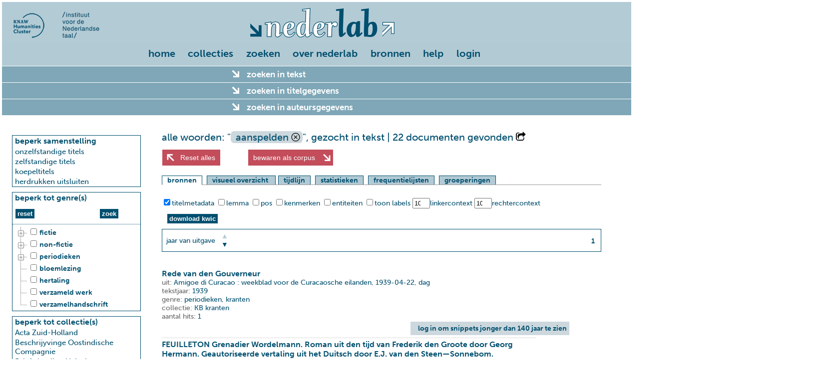

--- FILE ---
content_type: text/html; charset=UTF-8
request_url: https://www.nederlab.nl/onderzoeksportaal/?searchtype=simple&zoekenintekst=aanspelden&action=results&resultsort=datum&resultorder=desc
body_size: 82672
content:
<!DOCTYPE html>
<html lang="nl">
<head>
  <meta charset="utf-8">
    <meta name="description" content="">

    <meta name="keywords" content="">

    <title>nederlab onderzoeksportaal</title>

    <!--[if lt IE 9]>
  <script type="text/javascript" src="/onderzoeksportaal/javascript//extlibs/html5shiv.js"></script>
  <![endif]-->

  <link rel="stylesheet" href="/onderzoeksportaal/javascript/extlibs/jquery-ui/jquery-ui.min.css">
  <link rel="stylesheet" href="/onderzoeksportaal/javascript/extlibs/multiple-select/multiple-select.css">
  <link rel="stylesheet" href="/onderzoeksportaal/javascript/extlibs/d3/additional-styles.css">
      <link rel="stylesheet" href="/onderzoeksportaal/sites/nederlab/css/nederlab.css?v=2016-06-25-16-24">
      <link rel="stylesheet" href="/onderzoeksportaal/sites/nederlab/css/jquery-ui-nederlab.css?v=2016-06-25-16-24">
      
  <link rel="stylesheet" href="/onderzoeksportaal/javascript/extlibs/jstree/themes/default/style.css">
  <link rel="stylesheet" href="/onderzoeksportaal/sites/nederlab/css/pagination.css">
  <link rel="stylesheet" href="/onderzoeksportaal/sites/nederlab/css/whitelab.css">


  <script src="/onderzoeksportaal/javascript/extlibs/d3/d3.v3.min.js"></script>
  <script src="/onderzoeksportaal/javascript/extlibs/d3/d3.tip.js"></script>
  
  <script src="/onderzoeksportaal/javascript/extlibs/jquery-1.10.2.js"></script>
  <script src="/onderzoeksportaal/javascript/extlibs/jquery-ui/jquery-ui.min.js"></script>
  <script src="/onderzoeksportaal/javascript/extlibs/jquery-ui/jquery-ui.contextmenu.min.js"></script>
  <script src="/onderzoeksportaal/javascript/extlibs/jsrender.js"></script>
  <script src="/onderzoeksportaal/javascript/extlibs/jquery.cookie.js"></script>
  <script src="/onderzoeksportaal/javascript/extlibs/multiple-select/jquery.multiple.select.js"></script>
  <script src="/onderzoeksportaal/javascript/extlibs/jquery.clearsearch.js"></script>
  <script src="/onderzoeksportaal/javascript/extlibs/URI.js"></script>
  <script src="/onderzoeksportaal/javascript/extlibs/saveSvgAsPng.js"></script>
  <script src="/onderzoeksportaal/javascript/extlibs/FileSaver.js"></script>

  <script src="/onderzoeksportaal/javascript/utilities.js"></script>
  <script src="/onderzoeksportaal/javascript/controller/controller.js"></script>
  <script src="/onderzoeksportaal/javascript/controller/eventhandler.js"></script>
  <script src="/onderzoeksportaal/javascript/controller/querybuilder.js"></script>
  <script src="/onderzoeksportaal/javascript/model/broker.js"></script>
  <script src="/onderzoeksportaal/javascript/view/view.js"></script>
  
 
    
  <script src="/onderzoeksportaal/javascript/extlibs/jstree/jstree.min.js"></script>
  <script src="/onderzoeksportaal/javascript/extlibs/jstree/jstree.plugin.realcheckboxes.js"></script>
  <script src="/onderzoeksportaal/javascript/extlibs/jquery.paging.min.js"></script>
  <script src="/onderzoeksportaal/javascript/extlibs/readmore/readmore.min.js"></script>
  <script src="/onderzoeksportaal/sites/nederlab/javascript/whitelab/cql.js"></script>
  <script src="/onderzoeksportaal/sites/nederlab/javascript/whitelab/whitelab.js"></script>
  <script src="/onderzoeksportaal/sites/nederlab/javascript/whitelab/whitelab.search.js"></script>
  <script src="/onderzoeksportaal/sites/nederlab/javascript/whitelab/whitelab.search.advanced.js"></script>

    <script type="text/javascript">
    (function (d) {
      var config = {
          kitId: 'mit3dhv',
          scriptTimeout: 3000
        },
        h = d.documentElement, t = setTimeout(function () {
          h.className = h.className.replace(
            /\bwf-loading\b/g, "") + " wf-inactive";
        }, config.scriptTimeout), tk = d.createElement(
          "script"), f = false, s = d.getElementsByTagName("script")[0], a;
      h.className += " wf-loading";
      tk.src = '//use.typekit.net/' + config.kitId + '.js';
      tk.async = true;
      tk.onload = tk.onreadystatechange = function () {
        a = this.readyState;
        if (f || a && a != "complete" && a != "loaded")return;
        f = true;
        clearTimeout(t);
        try {
          Typekit.load(config)
        } catch (e) {

        }
      };
      s.parentNode.insertBefore(tk, s)
    })(document);
  </script>
  <script src="/onderzoeksportaal/sites/nederlab/javascript/nederlab/config/config.local.js"></script>
  <script src="/onderzoeksportaal/sites/nederlab/javascript/nederlab/config/config.js"></script>
  <script src="/onderzoeksportaal/sites/nederlab/javascript/nederlab/utilities.js"></script>
  <script src="/onderzoeksportaal/sites/nederlab/javascript/nederlab/model/broker.js"></script>
  <script src="/onderzoeksportaal/sites/nederlab/javascript/nederlab/model/userservice.js"></script>
  <script src="/onderzoeksportaal/sites/nederlab/javascript/nederlab/model/annotationservice.js"></script>
  <script src="/onderzoeksportaal/sites/nederlab/javascript/nederlab/view/view.js"></script>
  <script src="/onderzoeksportaal/sites/nederlab/javascript/nederlab/view/visualisation.js"></script>
  <script src="/onderzoeksportaal/sites/nederlab/javascript/nederlab/controller/controller.js"></script>
  <script src="/onderzoeksportaal/sites/nederlab/javascript/nederlab/controller/querybuilder.js"></script>
  <script src="/onderzoeksportaal/sites/nederlab/javascript/nederlab/controller/eventhandler.js"></script>
  <script src="/onderzoeksportaal/sites/nederlab/javascript/nederlab/collocation.js"></script>
  <script src="/onderzoeksportaal/sites/nederlab/javascript/nederlab/stylometry.js"></script>


  <script type="text/javascript">
    $(document).ready(function () {
      "use strict";
      nederlab.controller.init();
      /*
       https://en.wikipedia.org/wiki/Flash_of_unstyled_content
       om tonen van ongestijld formulier terwijl de server bezig is te voorkomen:
       initieel verbergen en nadat alle javascript afgehandeld is tonen
       */
      $("#nederlab-complexsearch").show();
    });
  </script>
</head>
<body>
<div id="maincontainer">

  
    <header>
  <div id="headerArea" class="clearfix">
    <div id="logo">
      <div id="instituutslogos">
        <a href="https://huc.knaw.nl/"><img src="/onderzoeksportaal/sites/nederlab/images/logo-huc.png"></a>
        <a href="https://ivdnt.org/"><img src="/onderzoeksportaal/sites/nederlab/images/logo-int.png"></a>
      </div>
          </div>
  </div>
  <div id="xp-warning" class="message"
       style="display: none;">U gebruikt Windows XP. Dit systeem wordt niet meer ondersteund. Bij het inloggen krijgt u een waarschuwing over een probleem met een certificaat. Deze melding kunt u zonder risico negeren
    . <span id="xp-close"><a href="#">X</a></span></div>
</header>
  

  <div id="topsection">
    
      <nav id="menubar-component">
  <ul id="topmenu-items">
          <li><a href="/onderzoeksportaal">home</a></li>
          <li><a href="/onderzoeksportaal?action=nederlabcollecties">collecties</a></li>
      <li><a href="/onderzoeksportaal?action=verkennen">zoeken</a></li>
      <li><a href="https://www.nederlab.nl">over nederlab</a>
        <ul class="topmenu-submenu">
          <li><div><a href="https://cms.nederlab.nl/?cat=5">nieuws</a></div></li>
          <li><div><a href="https://cms.nederlab.nl/?page_id=144">in de pers</a></div></li>
          <li><div><a href="https://cms.nederlab.nl/?page_id=206">inleiding</a></div></li>
          <li><div><a href="https://cms.nederlab.nl/?page_id=10">organisatie</a></div></li>
          <li><div><a href="https://cms.nederlab.nl/?page_id=243">partners</a></div></li>
          <li><div><a href="https://cms.nederlab.nl/?page_id=582">met dank aan</a></div></li>
          <li><div><a href="https://cms.nederlab.nl/?page_id=247">contact</a></div></li>
        </ul>
      </li>
      <li><a href="https://cms.nederlab.nl/?page_id=993">bronnen</a>
        <ul class="topmenu-submenu">
          <li><div><a href="https://cms.nederlab.nl/?page_id=221">publicaties</a></div></li>
          <li><div><a href="https://cms.nederlab.nl/?page_id=997">broncode</a></div></li>
          <li><div><a href="https://cms.nederlab.nl/?page_id=999">data</a></div></li>
          <li><div><a href="https://cms.nederlab.nl/?page_id=1003">case studies</a></div></li>
        </ul>
      </li>
      <li><a href="https://cms.nederlab.nl/?page_id=668">help</a>
        <ul class="topmenu-submenu">
          <li><div><a href="https://cms.nederlab.nl/?page_id=671">hulp bij zoeken</a></div></li>
          <li><div><a href="https://cms.nederlab.nl/?page_id=212">cases</a></div></li>
          <li><div><a href="https://cms.nederlab.nl/?page_id=690">tutorials</a></div></li>
          <li><div><a href="https://cms.nederlab.nl/?page_id=694">faq</a></div></li>
          <li><div><a href="https://cms.nederlab.nl/?page_id=285">documentatie</a></div></li>
        </ul>
      </li>
                        <li><a href="https://www.nederlab.nl/onderzoeksportaal/sites/nederlab/html/login/?returnurl=searchtype%3Dsimple%26zoekenintekst%3Daanspelden%26action%3Dresults%26resultsort%3Ddatum%26resultorder%3Ddesc">login</a></li>
              </ul>
</nav>
    
  </div>

  <div id="contentheader">
    <div id="hiddenquery" class="hidden">{"searchtype":"simple","zoekenintekst":"aanspelden","resultsort":"datum","resultorder":"desc"}</div>
    <div id="messagewrapper">
      <div id="message" data-content="" data-class=""
           data-duration=""></div>
    </div>
    <noscript>
      <p
        class="message error">Om het Nederlab Onderzoeksportaal te gebruiken is Javascript noodzakelijk. Uw browser ondersteunt geen Javascript of het is uitgeschakeld.</p>
    </noscript>
  </div>

  
  
  <div class="hidden" id="genres">[{"id":"jstree-fictie","text":"fictie","children":[{"text":"beeldverhalen","children":["stripverhaal"]},{"text":"drama","children":["abel spel","blijspel\/komedie","dialoog","esbattement","filmscenario","hoorspel","klucht","lekenspel","libretto","monoloog","moraliteit","musical","mysteriespel","sinnespel","tafelspel","toneeltekst (modern)","tragedie\/treurspel","tragikomedie","tv-spel"]},{"text":"jeugdliteratuur","children":["ABC-boek","plaatwerk\/prentenboek"]},{"text":"misdaadliteratuur","children":["detective","thriller"]},{"text":"poezie","children":["ballade(n)","boerde","bruiloftsdicht\/epithalamium","dierenverhaal\/-epos","elegie\/klaagzang","epos","gedichten\/dichtbundel","hekeldicht","leerdicht","liedblad\/straatlied","liederen\/liedjes","lierzang","lijkdicht\/treurzang","lofdicht(en)","ode(n)","refreinen","strijdlied"]},{"text":"proza","children":["anekdotes","briefroman","historische roman","novelle(n)","roman","sprookje(s)","verhalen"]},"emblematiek","exempel","fabel","fantastische literatuur","gelegenheidswerk","legende-mythe-sage","mystificatie","parodie","pastorale","reisverhalen","ridderroman","satire","schelmenverhaal","streekliteratuur","wedstrijdbundel (rederijkers)"]},{"id":"jstree-non-fictie","text":"non-fictie","children":[{"text":"egodocumenten","children":["autobiografie-memoires","brieven","dagboek","reisbrieven"]},"(blijde) inkomste","aardrijkskunde-topografie","aforismen","architectuur","artesliteratuur","artikel","atlas","bibliografie","bijbel\/bijbelteksten","biografie","biologie","boekwetenschap","catalogus","cathechismus","column(s)\/cursiefjes","communicatiestudies","culturele antropologie-volkenkunde","economie","essays-opstellen","filosofie-ethiek","gebed(en)","geneeskunde","geschiedenis-archeologie","heiligenleven","interview(s)","jeugdliteratuur (secundair)","koloni\u00ebn-reizen","kroniek","kunstgeschiedenis","letterkunde (secundair)","lezing\/voordracht","lifestyle\/vrijetijdsbesteding","marialegende","muziek-ballet-toneel-film-tv","naslagwerken (alg.)","natuurkunde","natuurwetenschappen algemeen","pamflet-brochure","paskwil","pedagogiek","poetica","polemiek","politiek","preken\/sermoenen","proefschrift","prognosticatie","psychologie","recensie(s)","rechtswetenschap","reisbeschrijving","repertorium","reportage","scheikunde","schoolboek","sociale wetenschappen algemeen","sociologie","sport","sterrenkunde","studie","taal- en letterkunde","taalkunde algemeen","techniek","theologie","traktaat","visioenen","wiskunde","woordenboek\/lexicon"]},{"id":"jstree-periodieken","text":"periodieken","children":[{"text":"jaarboeken","children":["almanak"]},"kranten","tijdschriften"]},"bloemlezing","hertaling","verzameld werk","verzamelhandschrift"]</div>
<div id="searchform-top-accordion">
  <form id="nederlab-complexsearch" action="/onderzoeksportaal/sites/nederlab/" method="get">
    <input type="hidden" name="action" value="results">
    <input type="hidden" name="searchtype" value="complex">
                                          
        <div class="accordion-header" id="text-search-refine-button">zoeken in tekst <span class="formfeedback"></span></div>
    <div class="form-row componentwrapper" id="text-search-component">
      <div class="tekst-metadata-component metadata-component">
  <div id="search-content-tabs">
    <ul>
            <li><a href="#tab-search-content-simple">uitgebreid zoeken</a></li>
      <li><a href="#cql-search-component">geavanceerd zoeken</a></li>
      <li><a href="#cql-expert-search-component">expertzoeken</a></li>
          </ul>
        <div id="tab-search-content-simple">
      <div id="tekstopties-wrapper">
                <label for="options_hoofdletters"><input type="checkbox" name="options[]" value="hoofdletters" id="options_hoofdletters" />hoofdlettergevoelig zoeken</label><br>
        <p style="margin-bottom: 0">expansies</p>
        <label for="expansies_off"><input type="radio" name="expansies" value="off" id="expansies_off" checked="checked" />geen expansie</label><br>
<label for="expansies_distance"><input type="radio" name="expansies" value="distance" id="expansies_distance" />levenshtein distance 1 (woorden &gt; 5)</label><br>
      </div>
      <div style="padding: 10px; margin-left: 280px;">
        <div><label for="words-and">al deze woorden (AND)</label></div>
                <div><input class="nederlabtextfield uitgebreidzoeken" type="text" id="words-and" name="words-and" size="50" value="">
        </div>
      </div>

      <div>
        <div style="float: left;padding-right:10px; ">
          <div><label for="words-phrase">deel van een zin</label></div>
                    <div><input class="nederlabtextfield uitgebreidzoeken" type="text" id="words-phrase" name="words-phrase" size="35" value="">
          </div>
          <div style="padding-top: 10px;"><input class="extSearchSubmit acc-btn searchform-top" id="text-search-submit" type="submit" value="zoek">
            <input type="reset" class="zoekBtn acc-btn searchform-top" value="reset">
            <input type="button" class="helpbutton helpbuttononblue acc-btn" value="" style="border:0;">
              <div class="helptekst" style="display: none; font-size: small;">
    <p>Er zijn drie verschillende panels om te zoeken in tekst en annotaties. Dit panel biedt de mogelijkheid te zoeken op logische combinaties van zoektermen.</p>
    <p style="color:#fff;"><b>al deze woorden: </b>Zoek naar het voorkomen van al deze woorden (EN).</p>
    <p style="color:#fff;"><b>deel van een zin: </b>Zoek naar exact deze volgorde van woorden, aanhalingstekens zijn niet nodig.</p>
    <p style="color:#fff;"><b>een of meer van deze woorden: </b>Zoek naar het voorkomen van een of meer van deze woorden (OF).</p>
    <p style="color:#fff;"><b>geen van deze woorden: </b>Zoek naar titels waarbij deze woorden niet voorkomen.</p>
    <p style="color:#fff;"><b>hoofdlettergevoelig zoeken: </b>Standaard wordt hoofdletter-ongevoelig gezocht.</p>
    
    <p style="color:#fff;"><b>reset: </b>Zet alle velden in dit sub-formulier terug op hun standaardwaarden.</p>
    <p style="color:#fff;"><b>zoek: </b>Voer de zoek-actie uit, in combinatie met de instellingen in de linker-zijbalk en de andere uitklapbare panelen</p>
  </div>
            <br>&nbsp;
          </div>
        </div>
        <div style="float: left; padding-right: 10px;">
          <div><label for="words-or">een of meer van deze woorden (OR)</label></div>
                    <div><input class="nederlabtextfield uitgebreidzoeken" type="text" id="words-or" name="words-or" size="35" value="">
          </div>
        </div>
        <div style="float: left; padding-right: 10px;">
          <div><label for="words-not">geen van deze woorden (NOT)</label></div>
                    <div><input class="nederlabtextfield uitgebreidzoeken" type="text" id="words-not" name="words-not" size="35" value="">
          </div>

        </div>
      </div>
    </div>
    <div id="cql-search-component">
      <div class="hidden" id="poselements">{"feat.buiging":["met-e","met-s","zonder"],"feat.conjtype":["neven","onder"],"feat.dial":["dial"],"feat.form":["-a","-e","-n","-r\/-re","-s\/-th","-t","unclear"],"feat.genus":["fem","genus","masc","onz","zijd"],"feat.getal":["ev","getal","mv"],"feat.getal-n":["mv-n","zonder-n"],"feat.graad":["basis","comp","dim","sup"],"feat.lwtype":["bep","onbep"],"feat.naamval":["bijz","dat","gen","nomin","obl","stan"],"feat.npagr":["agr","evf","evmo","evon","evz","rest","rest3"],"feat.ntype":["eigen","soort"],"feat.numtype":["hoofd","rang"],"feat.pdtype":["adv-pron","det","grad","pron"],"feat.persoon":["1","2","2b","2v","3","3m","3o","3p","3v","persoon"],"feat.positie":["nom","postnom","prenom","vrij"],"feat.probleemgeval":[""],"feat.pvagr":["ev","met-t","mv"],"feat.pvtijd":["conj","tgw","verl"],"feat.spectype":["afgebr","afk","deeleigen","enof","meta","onverst","symb","vreemd"],"feat.status":["nadr","red","vol"],"feat.vwtype":["aanw","betr","bez","excl","pers","pr","recip","refl","vb","vrag"],"feat.vztype":["fin","init","versm"],"feat.wvorm":["inf","od","pv","vd"],"pos":["ADJ","BW","LET","LID","N","SPEC","TSW","TW","VG","VNW","VZ","WW"],"entity":["eve","loc","misc","org","per","pro"]}</div>
      <div style="padding: 10px;"><label for="cql">Corpus Query Language</label></div>
      <div style="min-height: 200px; min-width: 850px;">
        <!--suppress JSJQueryEfficiency -->
<div id="advanced" class="large-16 medium-16 small-16 content active">
  <div id="construct-canvas" class="large-16 medium-16 small-16">
    <div class="plus-column-left large-1 medium-1 small-1 columns">
      <a onclick="Whitelab.search.advanced.addColumnLeft()" class="add-column"><img
          src="/onderzoeksportaal/sites/nederlab/images/whitelab/plus.png"></a>
    </div>
    <div class="construct-column large-3 medium-3 small-8 columns"><div class="row column-header"><div onclick="Whitelab.search.advanced.removeColumn(this)" class="close hide"></div></div><div class="row column-content"><div class="row and-box first"><div class="row or-header hide">Match <b>een of meer</b> van deze regels:</div><hr><div class="row token-box"><div class="token-minus large-1 medium-1 small-1 columns"><a class="remove-token hide" onclick="Whitelab.search.advanced.removeColumnOr(this);"><img src="/onderzoeksportaal/sites/nederlab/images/whitelab/minus.png"></a></div><div class="token-input large-15 medium-15 small-15 columns"><div class="select-row"><div class="large-8 medium-8 small-8 columns"><select class="token-type" onchange="Whitelab.search.advanced.setTokenInput(this);"><option value="t_lc">woord</option><option value="t">woord (cs)</option><option value="lemma">lemma</option><option value="pos">woordsoort</option><option value="entity">entity</option><option value="feat.buiging">feat.buiging</option><option value="feat.conjtype">feat.conjtype</option><option value="feat.dial">feat.dial</option><option value="feat.genus">feat.genus</option><option value="feat.getal">feat.getal</option><option value="feat.getal-n">feat.getal-n</option><option value="feat.graad">feat.graad</option><option value="feat.lwtype">feat.lwtype</option><option value="feat.naamval">feat.naamval</option><option value="feat.npagr">feat.npagr</option><option value="feat.ntype">feat.ntype</option><option value="feat.numtype">feat.numtype</option><option value="feat.pdtype">feat.pdtype</option><option value="feat.persoon">feat.persoon</option><option value="feat.positie">feat.positie</option><option value="feat.pvagr">feat.pvagr</option><option value="feat.pvtijd">feat.pvtijd</option><option value="feat.spectype">feat.spectype</option><option value="feat.status">feat.status</option><option value="feat.vwtype">feat.vwtype</option><option value="feat.vztype">feat.vztype</option><option value="feat.wvorm">feat.wvorm</option></select></div><div class="large-8 medium-8 small-8 columns"><select class="token-operator" onchange="Whitelab.search.advanced.setTokenInput(this);"><option value="is">is</option><option value="not">is niet</option><option value="contains">bevat</option><option value="starts">begint met</option><option value="ends">eindigt op</option><option value="regex">regex</option></select></div></div><div class="batchrow"><div class="token-batch-input large-12 medium-12 small-12 columns"><textarea class="batchlist"></textarea><div class="collapse textchecks"></div></div><div class="large-4 medium-4 small-4 columns"><button class="erase small-erase" alt="Erase list" onclick="event.preventDefault(); Whitelab.search.advanced.eraseBatchList(this);"></button></div></div><div class="inputrow active"><div class="token-input-field large-12 medium-12 small-12 columns"><input placeholder="<any>" type="text"></div></div></div></div><hr><div class="row and-footer"><a onclick="Whitelab.search.advanced.addColumnOr(this)" class="add-or">OR</a></div></div></div><div class="row column-footer"><div class="small-2 columns" align="left"><a onclick="Whitelab.search.advanced.addColumnAnd(this)" class="add-and"><img src="/onderzoeksportaal/sites/nederlab/images/whitelab/plus.png"></a></div><div class="small-14 columns" align="right"><div class="repeat switch"><span>herhaal</span><input class="from" min="0" value="1" type="number"><span>to</span><input class="to" min="1" value="1" type="number"><span>keer</span></div><div class="settings"><a><img src="/onderzoeksportaal/sites/nederlab/images/whitelab/settings.png"></a><ul class="options"><li><a class="repeat">herhaal</a></li><li><a class="startsen">begin van zin</a></li><li><a class="endsen">einde van zin</a></li><li><a class="startdiv">begin van div</a></li><li><a class="enddiv">einde van div</a></li><li><a class="startp">begin van p</a></li><li><a class="endp">einde van p</a></li><li><a class="starthead">begin van head</a></li><li><a class="endhead">einde van head</a></li><li><a class="startentity">begin van entity</a></li><li><a class="endentity">einde van entity</a></li></ul></div></div><div class="small-16 columns" align="right"><span class="advsmallbtn start switch startsen">begin van zin <a>X</a></span><span class="advsmallbtn end switch endsen">einde van zin <a>X</a></span><span class="advsmallbtn start switch startdiv">begin van div <a>X</a></span><span class="advsmallbtn end switch enddiv">einde van div <a>X</a></span><span class="advsmallbtn start switch startp">begin van p <a>X</a></span><span class="advsmallbtn end switch endp">einde van p <a>X</a></span><span class="advsmallbtn start switch starthead">begin van head <a>X</a></span><span class="advsmallbtn end switch endhead">einde van head <a>X</a></span><span class="advsmallbtn start switch startentity">begin van entity <a>X</a></span><span class="advsmallbtn start switch endentity">einde van entity <a>X</a></span></div></div></div>    <div class="plus-column large-1 medium-1 small-1 columns">
      <a onclick="Whitelab.search.advanced.addColumn()" class="add-column"><img
          src="/onderzoeksportaal/sites/nederlab/images/whitelab/plus.png"></a>
    </div>
    <div class="large-1 medium-1 small-1 columns">
    </div>
  </div>
</div>

<script>
  Whitelab.search.advanced.components.column = '<div class="construct-column large-3 medium-3 small-8 columns"><div class="row column-header"><div onclick="Whitelab.search.advanced.removeColumn(this)" class="close hide"></div></div><div class="row column-content"><div class="row and-box first"><div class="row or-header hide">Match <b>een of meer</b> van deze regels:</div><hr><div class="row token-box"><div class="token-minus large-1 medium-1 small-1 columns"><a class="remove-token hide" onclick="Whitelab.search.advanced.removeColumnOr(this);"><img src="/onderzoeksportaal/sites/nederlab/images/whitelab/minus.png"></a></div><div class="token-input large-15 medium-15 small-15 columns"><div class="select-row"><div class="large-8 medium-8 small-8 columns"><select class="token-type" onchange="Whitelab.search.advanced.setTokenInput(this);"><option value="t_lc">woord</option><option value="t">woord (cs)</option><option value="lemma">lemma</option><option value="pos">woordsoort</option><option value="entity">entity</option><option value="feat.buiging">feat.buiging</option><option value="feat.conjtype">feat.conjtype</option><option value="feat.dial">feat.dial</option><option value="feat.genus">feat.genus</option><option value="feat.getal">feat.getal</option><option value="feat.getal-n">feat.getal-n</option><option value="feat.graad">feat.graad</option><option value="feat.lwtype">feat.lwtype</option><option value="feat.naamval">feat.naamval</option><option value="feat.npagr">feat.npagr</option><option value="feat.ntype">feat.ntype</option><option value="feat.numtype">feat.numtype</option><option value="feat.pdtype">feat.pdtype</option><option value="feat.persoon">feat.persoon</option><option value="feat.positie">feat.positie</option><option value="feat.pvagr">feat.pvagr</option><option value="feat.pvtijd">feat.pvtijd</option><option value="feat.spectype">feat.spectype</option><option value="feat.status">feat.status</option><option value="feat.vwtype">feat.vwtype</option><option value="feat.vztype">feat.vztype</option><option value="feat.wvorm">feat.wvorm</option></select></div><div class="large-8 medium-8 small-8 columns"><select class="token-operator" onchange="Whitelab.search.advanced.setTokenInput(this);"><option value="is">is</option><option value="not">is niet</option><option value="contains">bevat</option><option value="starts">begint met</option><option value="ends">eindigt op</option><option value="regex">regex</option></select></div></div><div class="batchrow"><div class="token-batch-input large-12 medium-12 small-12 columns"><textarea class="batchlist"></textarea><div class="collapse textchecks"></div></div><div class="large-4 medium-4 small-4 columns"><button class="erase small-erase" alt="Erase list" onclick="event.preventDefault(); Whitelab.search.advanced.eraseBatchList(this);"></button></div></div><div class="inputrow active"><div class="token-input-field large-12 medium-12 small-12 columns"><input placeholder="<any>" type="text"></div></div></div></div><hr><div class="row and-footer"><a onclick="Whitelab.search.advanced.addColumnOr(this)" class="add-or">OR</a></div></div></div><div class="row column-footer"><div class="small-2 columns" align="left"><a onclick="Whitelab.search.advanced.addColumnAnd(this)" class="add-and"><img src="/onderzoeksportaal/sites/nederlab/images/whitelab/plus.png"></a></div><div class="small-14 columns" align="right"><div class="repeat switch"><span>herhaal</span><input class="from" min="0" value="1" type="number"><span>to</span><input class="to" min="1" value="1" type="number"><span>keer</span></div><div class="settings"><a><img src="/onderzoeksportaal/sites/nederlab/images/whitelab/settings.png"></a><ul class="options"><li><a class="repeat">herhaal</a></li><li><a class="startsen">begin van zin</a></li><li><a class="endsen">einde van zin</a></li><li><a class="startdiv">begin van div</a></li><li><a class="enddiv">einde van div</a></li><li><a class="startp">begin van p</a></li><li><a class="endp">einde van p</a></li><li><a class="starthead">begin van head</a></li><li><a class="endhead">einde van head</a></li><li><a class="startentity">begin van entity</a></li><li><a class="endentity">einde van entity</a></li></ul></div></div><div class="small-16 columns" align="right"><span class="advsmallbtn start switch startsen">begin van zin <a>X</a></span><span class="advsmallbtn end switch endsen">einde van zin <a>X</a></span><span class="advsmallbtn start switch startdiv">begin van div <a>X</a></span><span class="advsmallbtn end switch enddiv">einde van div <a>X</a></span><span class="advsmallbtn start switch startp">begin van p <a>X</a></span><span class="advsmallbtn end switch endp">einde van p <a>X</a></span><span class="advsmallbtn start switch starthead">begin van head <a>X</a></span><span class="advsmallbtn end switch endhead">einde van head <a>X</a></span><span class="advsmallbtn start switch startentity">begin van entity <a>X</a></span><span class="advsmallbtn start switch endentity">einde van entity <a>X</a></span></div></div></div>';
  Whitelab.search.advanced.components.and = '<div class="row and-box first"><div class="row or-header hide">Match <b>een of meer</b> van deze regels:</div><hr><div class="row token-box"><div class="token-minus large-1 medium-1 small-1 columns"><a class="remove-token hide" onclick="Whitelab.search.advanced.removeColumnOr(this);"><img src="/onderzoeksportaal/sites/nederlab/images/whitelab/minus.png"></a></div><div class="token-input large-15 medium-15 small-15 columns"><div class="select-row"><div class="large-8 medium-8 small-8 columns"><select class="token-type" onchange="Whitelab.search.advanced.setTokenInput(this);"><option value="t_lc">woord</option><option value="t">woord (cs)</option><option value="lemma">lemma</option><option value="pos">woordsoort</option><option value="entity">entity</option><option value="feat.buiging">feat.buiging</option><option value="feat.conjtype">feat.conjtype</option><option value="feat.dial">feat.dial</option><option value="feat.genus">feat.genus</option><option value="feat.getal">feat.getal</option><option value="feat.getal-n">feat.getal-n</option><option value="feat.graad">feat.graad</option><option value="feat.lwtype">feat.lwtype</option><option value="feat.naamval">feat.naamval</option><option value="feat.npagr">feat.npagr</option><option value="feat.ntype">feat.ntype</option><option value="feat.numtype">feat.numtype</option><option value="feat.pdtype">feat.pdtype</option><option value="feat.persoon">feat.persoon</option><option value="feat.positie">feat.positie</option><option value="feat.pvagr">feat.pvagr</option><option value="feat.pvtijd">feat.pvtijd</option><option value="feat.spectype">feat.spectype</option><option value="feat.status">feat.status</option><option value="feat.vwtype">feat.vwtype</option><option value="feat.vztype">feat.vztype</option><option value="feat.wvorm">feat.wvorm</option></select></div><div class="large-8 medium-8 small-8 columns"><select class="token-operator" onchange="Whitelab.search.advanced.setTokenInput(this);"><option value="is">is</option><option value="not">is niet</option><option value="contains">bevat</option><option value="starts">begint met</option><option value="ends">eindigt op</option><option value="regex">regex</option></select></div></div><div class="batchrow"><div class="token-batch-input large-12 medium-12 small-12 columns"><textarea class="batchlist"></textarea><div class="collapse textchecks"></div></div><div class="large-4 medium-4 small-4 columns"><button class="erase small-erase" alt="Erase list" onclick="event.preventDefault(); Whitelab.search.advanced.eraseBatchList(this);"></button></div></div><div class="inputrow active"><div class="token-input-field large-12 medium-12 small-12 columns"><input placeholder="<any>" type="text"></div></div></div></div><hr><div class="row and-footer"><a onclick="Whitelab.search.advanced.addColumnOr(this)" class="add-or">OR</a></div></div>';
  Whitelab.search.advanced.components.or = '<div class="row token-box"><div class="token-minus large-1 medium-1 small-1 columns"><a class="remove-token hide" onclick="Whitelab.search.advanced.removeColumnOr(this);"><img src="/onderzoeksportaal/sites/nederlab/images/whitelab/minus.png"></a></div><div class="token-input large-15 medium-15 small-15 columns"><div class="select-row"><div class="large-8 medium-8 small-8 columns"><select class="token-type" onchange="Whitelab.search.advanced.setTokenInput(this);"><option value="t_lc">woord</option><option value="t">woord (cs)</option><option value="lemma">lemma</option><option value="pos">woordsoort</option><option value="entity">entity</option><option value="feat.buiging">feat.buiging</option><option value="feat.conjtype">feat.conjtype</option><option value="feat.dial">feat.dial</option><option value="feat.genus">feat.genus</option><option value="feat.getal">feat.getal</option><option value="feat.getal-n">feat.getal-n</option><option value="feat.graad">feat.graad</option><option value="feat.lwtype">feat.lwtype</option><option value="feat.naamval">feat.naamval</option><option value="feat.npagr">feat.npagr</option><option value="feat.ntype">feat.ntype</option><option value="feat.numtype">feat.numtype</option><option value="feat.pdtype">feat.pdtype</option><option value="feat.persoon">feat.persoon</option><option value="feat.positie">feat.positie</option><option value="feat.pvagr">feat.pvagr</option><option value="feat.pvtijd">feat.pvtijd</option><option value="feat.spectype">feat.spectype</option><option value="feat.status">feat.status</option><option value="feat.vwtype">feat.vwtype</option><option value="feat.vztype">feat.vztype</option><option value="feat.wvorm">feat.wvorm</option></select></div><div class="large-8 medium-8 small-8 columns"><select class="token-operator" onchange="Whitelab.search.advanced.setTokenInput(this);"><option value="is">is</option><option value="not">is niet</option><option value="contains">bevat</option><option value="starts">begint met</option><option value="ends">eindigt op</option><option value="regex">regex</option></select></div></div><div class="batchrow"><div class="token-batch-input large-12 medium-12 small-12 columns"><textarea class="batchlist"></textarea><div class="collapse textchecks"></div></div><div class="large-4 medium-4 small-4 columns"><button class="erase small-erase" alt="Erase list" onclick="event.preventDefault(); Whitelab.search.advanced.eraseBatchList(this);"></button></div></div><div class="inputrow active"><div class="token-input-field large-12 medium-12 small-12 columns"><input placeholder="<any>" type="text"></div></div></div></div>';
  Whitelab.search.advanced.init();
</script>      </div>
      <div style="padding: 8px; display: table; border-spacing: 30px;">
        <div style="display: table-row">
                  <textarea class="nederlabtextfield" id="cql" name="cql" rows="3" cols="100" style="display: table-cell"
                  onblur="Whitelab.search.advanced.parseQueryToInterface(this.value);"></textarea>
          <span class="cql-examples" style="display: table-cell;">Voorbeelden<br>
          <a href="#" class="cql-example" data-query="[t_lc=&quot;koe&quot;]">'koe'</a><br>
          <a href="#" class="cql-example" data-query="[pos=&quot;ADJ&quot;]&#123;2,2&#125;[t_lc=&quot;geit&quot;]">twee adjectieven + 'geit'</a><br>
          <a href="#" class="cql-example" data-query="[pos=&quot;VNW&quot;&feat.getal=&quot;ev&quot;&feat.persoon=&quot;1&quot;][pos=&quot;WW&quot;]">1e pers. enk. + werkwoord</a>
        </span>
        </div>
      </div>
      <div style="padding: 8px;">
        <input class="extSearchSubmit acc-btn searchform-top" id="cql-submit" type="submit" value="zoek">
        <input type="reset" class="zoekBtn acc-btn searchform-top" value="reset">
        <input type="button" class="helpbutton helpbuttononblue acc-btn" value="" style="border:0;">
          <div class="helptekst" style="display: none; font-size: small;">
    <p>Er zijn drie verschillende panels om te zoeken in tekst en annotaties. Dit panel biedt de mogelijkheid CQL queries te bouwen en vervolgens te editen.</p>
    <p style="color:#fff;"><b>interactieve CQL query bouwer: </b>U kunt hier uw eigen CQL query stap voor stap opbouwen. U geeft daarvoor bloksgewijs per woordpositie uw zoekcriteria aan. Met de plustekens links en rechts kunt u condities voor voorgaande en volgende woordposities definiëren. Binnen een blok kunt u voor meerdere annotatie-lagen uw voorwaarden aangeven.</p>
    <p style="color:#fff;"><b>CQL invoerveld: </b>In het onderste tekstveld kunt u rechtstreeks CQL invoeren of wijzigen. De CQL-bouwer en dit veld zijn gesynchroniseerd.</p>
  </div>
<br>&nbsp;
      </div>
    </div>
        <div id="cql-expert-search-component">
      <div style="padding: 10px;"><label for="cql-expert">Corpus Query Language: expertmodus</label></div>
      <div style="padding: 8px; display: table; border-spacing: 30px;">
        <div style="display: table-row">
                    <textarea class="nederlabtextfield" id="cql-expert" name="cql-expert" rows="6" cols="100"
                    style="display: table-cell"></textarea>
          <ul class="cql-examples" style="display: table-cell;">
            <li style="list-style-type: none;">Voorbeelden</li>
            <li>
              <a href="#" class="cql-example" data-query="[pos=&quot;VZ&quot;&amp;feat.vztype=&quot;init&quot;][pos=&quot;N&quot;&amp;feat.getal=&quot;ev&quot;][pos=&quot;VZ&quot;&amp;feat.vztype=&quot;init&quot;]">voorzetsel + zelfst. naamw. ev + voorzetsel</a>
            </li>
            <li><a href="#" class="cql-example" data-query="[pos=&quot;VZ&quot;][pos=&quot;N&quot;&amp;feat.getal=&quot;ev&quot;&amp;feat.naamval=&quot;dat&quot;]">voorzetsel + zelfst. naamw. ev derde naamval</a>
            </li>
            <li><a href="#" class="cql-example" data-query="[pos=&quot;N&quot;&amp;feat.getal=&quot;ev&quot;][pos=&quot;VG&quot;&amp;feat.conjtype=&quot;neven&quot;][pos=&quot;N&quot;&amp;feat.getal=&quot;ev&quot;]">zelfst. naamw. ev + voegwoord + zelfst. naamw. ev</a>
            </li>
            <li><a href="#" class="cql-example" data-query="[pos=&quot;N&quot;&amp;feat.getal=&quot;ev&quot;][pos=&quot;VZ&quot;&amp;feat.vztype=&quot;fin&quot;][pos=&quot;N&quot;&amp;feat.getal=&quot;ev&quot;][pos=&quot;VZ&quot;&amp;feat.vztype=&quot;fin&quot;]">zelfst. naamw. ev + voorzetsel + zelfst. naamw. ev + voorzetsel</a>
            </li>
            <li><a href="#" class="cql-example" data-query="[pos=&quot;VZ&quot;&amp;feat.vztype=&quot;init&quot;][pos=&quot;ADJ&quot;][pos=&quot;N&quot;&amp;feat.getal=&quot;ev&quot;]">voorzetsel - bijv. naamw. - zelfs. naamw. ev</a>
            </li>
            <li><a href="#" class="cql-example" data-query="[lemma=&quot;geen&quot;][pos=&quot;N&quot;&amp;feat.getal=&quot;ev&quot;]">lemma 'geen' + zelfs. naamw. ev</a>
            </li>
            <li><a href="#" class="cql-example" data-query="(&lt;entity=&quot;loc&quot;/&gt; within (&lt;s/&gt; containing [t_lc=&quot;amsterdam&quot;])) !containing [t_lc=&quot;amsterdam&quot;]">locatie-entity die niet 'amsterdam' bevat in een zin die 'amsterdam' bevat</a>
            </li>
            <li><a href="#" class="cql-example" data-query="[lemma=&quot;er&quot;][pos=&quot;WW&quot;]">'er' + werkwoord</a>
            </li>
            <li style="list-style-type: none;">Voorbeelden die meer zoektijd kosten</li>
            <li><a href="#" class="cql-example" data-query="[lemma=&quot;er&quot;][]&#123;0,2&#125;[lemma=&quot;over&quot;][t_lc=&quot;gesproken&quot;]">'er' + 0-2 woorden + 'over gesproken'</a>
            </li>
            <li><a href="#" class="cql-example" data-query="[lemma=&quot;er&quot;][]&#123;0,2&#125;[lemma=&quot;over&quot;][pos=&quot;WW&quot; &amp; feat.wvorm=&quot;vd&quot; &amp; feat.buiging=&quot;zonder&quot; &amp; feat.positie=&quot;vrij&quot;]">'er' + 0-2 woorden + 'over' + vrij voltooid deelwoord zonder verbuiging</a>
            </li>
            <li><a href="#" class="cql-example" data-query="[lemma=&quot;er&quot;][]&#123;0,2&#125;[feat.numtype=&quot;hoofd&quot;]">'er' + 0-2 woorden + 'over' + hoofdtelwoord</a>
            </li>
            <li><a href="#" class="cql-example" data-query="[lemma=&quot;wonen&quot;][lemma=&quot;er&quot;]">lemma 'wonen' + 'er'</a>
            </li>
          </ul>
        </div>
      </div>

      <div style="padding: 8px;">
        <input class="extSearchSubmit acc-btn searchform-top" id="cql-expert-submit" type="submit" value="zoek">
        <input type="reset" class="zoekBtn acc-btn searchform-top" value="reset">
        <input type="button" class="helpbutton helpbuttononblue acc-btn" value="" style="border:0;">
          <div class="helptekst" style="display: none; font-size: small;">
    <p>Er zijn drie verschillende panels om te zoeken in tekst en annotaties. Dit panel biedt de mogelijkheid CQL query-voorbeelden te kiezen en vervolgens te editen.</p>
    <p style="color:#fff;"><b>CQL invoerveld: </b>In dit veld voert u uw CQL query in of wijzigt deze.</p>
    <p style="color:#fff;"><b>Voorbeelden: </b>Hier vind u een aantal voorbeelden. Klik zo'n voorbeeld aan en maak uw aanpassingen.</p>
  </div>
<br>&nbsp;
      </div>
    </div>
      </div>
</div>
      <div class="form-sub-header-submit"> &nbsp;
</div>
    </div>

        <div class="accordion-header" id="source-search-refine-button">zoeken in titelgegevens  <span class="formfeedback"></span></div>
    <div class="form-row componentwrapper" id="source-search-component">
      <div class="bron-metadata-component metadata-component">

    <div class="hidden">
        <label for="categorie_werk"><input type="checkbox" name="categorie[]" value="werk" id="categorie_werk" />werk</label><br>
<label for="categorie_uitgave"><input type="checkbox" name="categorie[]" value="uitgave" id="categorie_uitgave" />uitgave</label><br>
<label for="categorie_herdruk"><input type="checkbox" name="categorie[]" value="herdruk" id="categorie_herdruk" />herdruk</label><br>
<label for="categorie_audio"><input type="checkbox" name="categorie[]" value="audio" id="categorie_audio" />audio</label><br>
<label for="categorie_video"><input type="checkbox" name="categorie[]" value="video" id="categorie_video" />video</label><br>
        <label for="publicatiejaar-onzeker-cb"><input type="checkbox" value="F" name="publicatiejaar_zeker_checked"
                                                  id="publicatiejaar-onzeker-cb">geen exact bekend publicatiejaar
    </label>
        <label for="inthesaurus_T"><input type="checkbox" name="inthesaurus[]" value="T" id="inthesaurus_T" />in thesaurus</label><br>
<label for="inthesaurus_F"><input type="checkbox" name="inthesaurus[]" value="F" id="inthesaurus_F" />niet in thesaurus</label><br>
        <label for="taal_nld"><input type="checkbox" name="taal[]" value="nld" id="taal_nld" />Nederlands</label><br>
<label for="taal_eng"><input type="checkbox" name="taal[]" value="eng" id="taal_eng" />Engels</label><br>
<label for="taal_fre"><input type="checkbox" name="taal[]" value="fre" id="taal_fre" />Frans</label><br>
<label for="taal_dan"><input type="checkbox" name="taal[]" value="dan" id="taal_dan" />Deens</label><br>
<label for="taal_ger"><input type="checkbox" name="taal[]" value="ger" id="taal_ger" />Duits</label><br>
<label for="taal_fry"><input type="checkbox" name="taal[]" value="fry" id="taal_fry" />Fries</label><br>
<label for="taal_lat"><input type="checkbox" name="taal[]" value="lat" id="taal_lat" />Latijn</label><br>
<label for="taal_ara"><input type="checkbox" name="taal[]" value="ara" id="taal_ara" />Arabisch</label><br>
<label for="taal_ber"><input type="checkbox" name="taal[]" value="ber" id="taal_ber" />Berbers</label><br>
<label for="taal_dum"><input type="checkbox" name="taal[]" value="dum" id="taal_dum" />Middelnederlands</label><br>
<label for="taal_nds"><input type="checkbox" name="taal[]" value="nds" id="taal_nds" />Nederduits</label><br>
<label for="taal_spa"><input type="checkbox" name="taal[]" value="spa" id="taal_spa" />Spaans</label><br>
<label for="taal_tur"><input type="checkbox" name="taal[]" value="tur" id="taal_tur" />Turks</label><br>
<label for="taal_afr"><input type="checkbox" name="taal[]" value="afr" id="taal_afr" />Afrikaans</label><br>
<label for="taal_fra"><input type="checkbox" name="taal[]" value="fra" id="taal_fra" />Frans</label><br>
<label for="taal_frnles"><input type="checkbox" name="taal[]" value="frnles" id="taal_frnles" />Frans, Nederlands, Spaans</label><br>
<label for="taal_ennles"><input type="checkbox" name="taal[]" value="ennles" id="taal_ennles" />Engels, Nederlands, Spaans</label><br>
<label for="taal_nles"><input type="checkbox" name="taal[]" value="nles" id="taal_nles" />Nederlands, Spaans</label><br>
<label for="taal_enfrnles"><input type="checkbox" name="taal[]" value="enfrnles" id="taal_enfrnles" />Engels, Frans, Nederlands, Spaans</label><br>
<label for="taal_fr"><input type="checkbox" name="taal[]" value="fr" id="taal_fr" />Frans</label><br>
<label for="taal_frnl"><input type="checkbox" name="taal[]" value="frnl" id="taal_frnl" />Frans, Nederlands</label><br>
<label for="taal_nlfrde"><input type="checkbox" name="taal[]" value="nlfrde" id="taal_nlfrde" />Nederlands, Frans, Duits</label><br>
<label for="taal_en"><input type="checkbox" name="taal[]" value="en" id="taal_en" />Engels</label><br>
<label for="taal_enfrnl"><input type="checkbox" name="taal[]" value="enfrnl" id="taal_enfrnl" />Engels, Frans, Nederlands</label><br>
<label for="taal_nlen"><input type="checkbox" name="taal[]" value="nlen" id="taal_nlen" />Nederlands, Engels</label><br>
<label for="taal_ennl"><input type="checkbox" name="taal[]" value="ennl" id="taal_ennl" />Engels, Nederlands</label><br>
<label for="taal_nlhe"><input type="checkbox" name="taal[]" value="nlhe" id="taal_nlhe" />Nederlands, Hebreeuws</label><br>
<label for="taal_nlpa"><input type="checkbox" name="taal[]" value="nlpa" id="taal_nlpa" />Nederlands, Papiements</label><br>
<label for="taal_arnl"><input type="checkbox" name="taal[]" value="arnl" id="taal_arnl" />Armeens, Nederlands</label><br>
<label for="taal_nlfr"><input type="checkbox" name="taal[]" value="nlfr" id="taal_nlfr" />Nederlands, Frans</label><br>
<label for="taal_es"><input type="checkbox" name="taal[]" value="es" id="taal_es" />Spaans</label><br>
        <label for="geen-tekst-beschikbaar-cb"><input type="checkbox" value="F" name="tekst_beschikbaar[]"
                                                  id="geen-tekst-beschikbaar-cb">geen tekst aanwezig
    </label>
        <label for="geen-verrijking-beschikbaar-cb"><input type="checkbox" value="F" name="verrijking_beschikbaar"
                                                    id="geen-verrijking-beschikbaar-cb">geen verrijking aanwezig
      </label>
        <input type="hidden" name="bron_id" id="bron-id" class="resettable" value="">
        <input type="hidden" name="bron_titel" id="bron-titel" class="resettable" value="">
  </div>

    <div class="form-row searchlevel1 metadata-field bron-metadata-metadata-wrapper" id="bron-metadata-metadata-wrapper">
    <div class="form-search-bron"></div>
    <div class="form-col2"><label for="metadata-words-and">metadata</label><br>
                  <input id="metadata-words-and" class="metadata-text" name="metadata-words-and" type="text"
             value=""> <label for="metadata_options_wildcards"><input type="checkbox" name="metadata_options[]" value="wildcards" id="metadata_options_wildcards" />wildcards (?,*)</label><br>
    </div>
  </div>

    <div class="form-row searchlevel1 title-field bron-metadata-title-wrapper" id="bron-metadata-title-wrapper">
    <div class="form-search-bron"></div>
    <div class="form-col2"><label for="titel-bron">titel van publicatie</label><br>
            <input id="titel-bron" class="titel-bron metadata-text" name="titel_bron" type="text"
             value="">
      <button class="duplicatefield">+</button>
    </div>
  </div>

    <div class="form-row searchlevel1 tijdschrift-field bron-metadata-tijdschrift-wrapper"
       id="bron-metadata-tijdschrift-wrapper">
    <div class="form-search-bron"></div>
    <div class="form-col2"><label for="titel-tijdschrift">koepeltitel</label><br>
            <input id="titel-tijdschrift" class="titel-tijdschrift metadata-text" name="titel_tijdschrift" type="text"
             value="">
                  <input class="tijdschrift-metadata-id resettable" id="tijdschrift-metadata-id" name="tijdschrift_id" type="hidden"
             value="">
      <button class="duplicatefield">+</button>
    </div>
  </div>


    <div class="form-row searchlevel1 publicatieperiode-wrapper" id="bron-metadata-publicatieperiode-wrapper">
    <div class="form-col1"></div>
    <div class="form-col2">
      <div class="dateLabels"><label for="publicatieperiode_start">publicatiejaar</label></div>
      <div id="publicatieperiode-wrapper" style="display: inline;">
                <input type="text" id="publicatieperiode_start" name="publicatieperiode_start"
               class="publicatieperiode range-start"
               value="" size="6"> <span
                style="line-height: 50px;"> &#9668; &#9658; </span>
                <input type="text" id="publicatieperiode_end" name="publicatieperiode_end"
               class="publicatieperiode range-end"
               value=""
               size="6">
      </div>
      <button class="duplicatefield duplicatepublicatieperiode">+</button>
    </div>
  </div>
  <div class="form-row searchlevel1">
    <div class="form-col1"></div>
    <div class="form-col2">
            <label for="publicatiejaar-zeker-cb"><input type="checkbox" value="1" name="publicatiejaar_zeker_checked"
                                                  id="publicatiejaar-zeker-cb">alleen exact bekende publicatiejaren
      </label>
    </div>
  </div>

    <div class="form-row searchlevel1 tekstjaar-wrapper" id="bron-metadata-tekstjaar-wrapper">
    <div class="form-col1"></div>
    <div class="form-col2">
      <div class="dateLabels"><label for="tekstjaar_start">tekstjaar</label></div>
      <div id="tekstjaar-wrapper" style="display: inline;">
                <input type="text" id="tekstjaar_start" name="tekstjaar_start"
               class="tekstjaar range-start"
               value="" size="6"> <span
                style="line-height: 50px;"> &#9668; &#9658; </span>
                <input type="text" id="tekstjaar_end" name="tekstjaar_end"
               class="tekstjaar range-end"
               value=""
               size="6">
      </div>
      <button class="duplicatefield duplicatetekstjaar">+</button>
    </div>
  </div>
  <div class="form-row searchlevel1">
    <div class="form-col1"></div>
    <div class="form-col2">
            <label for="tekstjaar-zeker-cb"><input type="checkbox" value="1" name="tekstjaar_zeker_checked"
                                                  id="tekstjaar-zeker-cb">alleen exact bekende tekstjaren
      </label>
    </div>
  </div>

    

  <div style="margin-left: 344px;"><input id="source-search-submit" class="extSearchSubmit acc-btn searchform-top" type="submit" value="zoek"><input
      type="reset" class="zoekBtn acc-btn searchform-top" value="reset"><input type="button"
                                                                       class="helpbutton helpbuttononblue acc-btn"
                                                                       value=""
                                                                       style="border:0;"><div class="helptekst" style="display: none;font-size: small;">
  <p style="color:#fff;"><b>metadata: </b> Hier zijn alle metadatagegevens betreffende titels
    samengevoegd
    in één zoekveld: titel, ondertitel, genre, jaar van uitgave, plaats van uitgave, etc. NB: auteursinformatie is niet
    via dit veld te vinden.</p>
  <p style="color:#fff;"><b>titel van publicatie: </b>(meervoudig) Zoek naar titels waarin deze tekst voorkomt. er kan
    worden gezocht in zelfstandig voorkomende titels, in titels die daaruit zijn afgeleid (onzelfstandige titels, b.v.
    artikel-titels). Ondertitels worden beschouwd als onderdeel van de titel.</p>
  <p style="color:#fff;"><b>koepeltitel: </b>(meervoudig) Zoek in de titel van een reeks van bronnen, zoals bijvoorbeeld
    een tijdschriften-reeks.</p>
  <p style="color:#fff;"><b>publicatiejaar: </b>U kunt uw resultaten beperken tot één of meer periodes. In de
    broncollecties
    is regelmatig sprake van vage aanduidingen van periodes, bijvoorbeeld 1e helft
    van de 13e eeuw. In die gevallen hebben we de dateringsinformatie zo goed
    mogelijk geïnterpreteerd. Indien gewenst kunt u uw zoekresultaten beperken tot
    die gevallen waarvan de datering exact bekend is.</p>
  <p style="color:#fff;"><b>reset: </b>Zet alle velden in dit sub-formulier terug op hun standaardwaarden.</p>
  <p style="color:#fff;"><b>zoek: </b>Voer de zoek-actie uit, in combinatie met de instellingen in de linker-zijbalk en
    de andere uitklapbare panelen</p></div>
    <br>&nbsp;
  </div>
</div>      <div class="form-sub-header-submit"> &nbsp;
</div>
    </div>

        <div class="accordion-header" id="author-search-refine-button">zoeken in auteursgegevens  <span class="formfeedback"></span></div>
    <div class="form-row componentwrapper" id="author-search-component">
      <div class="auteurs-metadata-component metadata-component">

    <div class="form-row searchlevel1 author-field auteur-metadata-name-wrapper" id="auteur-metadata-name-wrapper">
    <div class="form-col1"></div>
    <div class="form-col2"><label for="auteur-metadata-name">achternaam auteur</label><br>
            <input id="auteur-metadata-name" class="metadata-text auteur-metadata-name" name="auteur_name" type="text" value="">
                  <input class="auteur-metadata-id resettable" id="auteur-metadata-id" name="auteur_id" type="hidden" value="">
                        <button class="duplicatefield">+</button>
    </div>
  </div>


    <div class="form-row searchlevel1 geslachtkeuze">
    <div class="form-col1"></div>
        <div class="form-col2"><label for="geslacht_man"><input type="checkbox" name="geslacht[]" value="man" id="geslacht_man" />man</label>
<label for="geslacht_vrouw"><input type="checkbox" name="geslacht[]" value="vrouw" id="geslacht_vrouw" />vrouw</label>
<label for="geslacht_onbekend"><input type="checkbox" name="geslacht[]" value="onbekend" id="geslacht_onbekend" />onbekend</label></div>
  </div>

    <div class="form-row searchlevel1 leefperiode-wrapper" id="auteur-metadata-leefperiode-wrapper">
    <div class="form-col1">&nbsp;</div>
    <div class="form-col2">
      <div class="dateLabels"><label for="geboortejaar_start">geboortejaar</label><label for="sterfjaar_start"
          class="sterfLabel">sterfjaar</label></div>
      <div id="geboortejaar_wrapper" style="display: inline;">
                <input type="text" id="geboortejaar_start" class="geboortesterfjaar range-start" name="geboortejaar_start" value="" size="6">
        <span style="line-height: 50px;"> &#9668; &#9658; </span>
                <input type="text" id="geboortejaar_end" class="geboortesterfjaar range-end"  name="geboortejaar_end" value="" size="6">
      </div>
      <div id="sterfjaar_wrapper" style="display: inline;">
                <input type="text" id="sterfjaar_start" class="geboortesterfjaar range-start" name="sterfjaar_start" value="" size="6">
        <span style="line-height: 50px;"> &#9668; &#9658; </span>
                <input type="text" id="sterfjaar_end" class="geboortesterfjaar range-end" name="sterfjaar_end" value="" size="6">
      </div>
      <button class="duplicatefield duplicateleefjaren">+</button>
    </div>
  </div>
  <div class="form-row searchlevel1">
    <div class="form-col1"></div>
    <div class="form-col2">
            <label for="leefjaar-zeker-cb"><input type="checkbox" value="1" name="leefjaar_zeker_checked" id="leefjaar-zeker-cb">alleen exact bekende leefjaren
      </label>
    </div>
  </div>

    <div class="form-row searchlevel1">
      <div class="form-col1"></div>
        <div class="form-col2"><label for="land">geboorteland</label><br><select name="land[]" id="land" multiple="multiple">
<option value="neder01" id="land-0">Nederland</option>
<option value="belgi01" id="land-1">België</option>
<option value="frank01" id="land-2">Frankrijk</option>
<option value="duits01" id="land-3">Duitsland</option>
<option value="itali01" id="land-4">Italië</option>
<option value="zwits01" id="land-5">Zwitserland</option>
<option value="polen01" id="land-6">Polen</option>
<option value="zwede01" id="land-7">Zweden</option>
<option value="groot01" id="land-8">Groot-Brittannië</option>
<option value="tsjec01" id="land-9">Tsjechië</option>
<option value="veren02" id="land-10">Verenigde Staten</option>
<option value="surin01" id="land-11">Suriname</option>
<option value="tunes01" id="land-12">Tunesië</option>
<option value="zuida01" id="land-13">Zuid-Afrika</option>
</select>
</div>
  </div>

    <div class="form-row searchlevel1">
    <div class="form-col1"></div>
        <div class="form-col2"><label for="provincie">geboorteprovincie</label><br><select name="provincie[]" id="provincie" multiple="multiple">
<option value="Drenthe" id="provincie-0">drenthe</option>
<option value="Flevoland" id="provincie-1">flevoland</option>
<option value="Friesland" id="provincie-2">friesland</option>
<option value="Gelderland" id="provincie-3">gelderland</option>
<option value="Groningen" id="provincie-4">groningen</option>
<option value="(Nederlands) Limburg" id="provincie-5">limburg (nl)</option>
<option value="Noord-Brabant" id="provincie-6">noord-brabant</option>
<option value="Noord-Holland" id="provincie-7">noord-holland</option>
<option value="Overijssel" id="provincie-8">overijssel</option>
<option value="Utrecht" id="provincie-9">utrecht</option>
<option value="Zeeland*" id="provincie-10">zeeland</option>
<option value="Zuid-Holland" id="provincie-11">zuid-holland</option>
<option value="Antwerpen" id="provincie-12">antwerpen</option>
<option value="(Belgisch) Limburg" id="provincie-13">limburg (be)</option>
<option value="Oost-Vlaanderen" id="provincie-14">oost-vlaanderen</option>
<option value="Vlaams-Brabant*" id="provincie-15">vlaams-brabant</option>
<option value="West-Vlaanderen" id="provincie-16">west-vlaanderen</option>
<option value="Frans Vlaanderen" id="provincie-17">frans vlaanderen</option>
<option value="België bezuiden*" id="provincie-18">belgië bezuiden de taalgrens</option>
<option value="Rijnland" id="provincie-19">rijnland</option>
<option value="Duitsland" id="provincie-20">duitsland</option>
</select>
</div>
  </div>

    <div class="form-row searchlevel1">
    <div class="form-col1"></div>
        <div class="form-col2"><label for="geboorteplaats">geboorteplaats</label><br><input id="geboorteplaats" size="50" type="text" name="geboorteplaats" class="auteur-metadata-plaats" value=""></div>
  </div>

    <div class="form-row searchlevel1">
    <div class="form-col1"></div>
        <div class="form-col2"><label for="sterfplaats">sterfplaats</label><br><input id="sterfplaats" size="50" type="text" name="sterfplaats" class="auteur-metadata-plaats" value=""></div>
  </div>
  
<div style="padding-left:186px;"><input class="extSearchSubmit acc-btn searchform-top" id="auteur-search-submit" type="submit" value="zoek"><input type="reset" class="zoekBtn acc-btn searchform-top" value="reset"><input type="button" class="helpbutton helpbuttononblue acc-btn" value="" style="border:0;">  <div class="helptekst" style="display: none;font-size: small;">
    <p style="color:#fff;"><b>achternaam auteur: </b>(meervoudig) Zoek titels op grond van de achternaam van een auteur.</p>
    <p style="color:#fff;"><b>rol: </b>(meervoudig icm achternamen)Personen kunnen meerdere rollen vervullen in relatie tot een titel. Het is mogelijk naar personen in een specifieke rol te zoeken (b.v. editor)</p>
    <p style="color:#fff;"><b>geslacht: </b>Zoek titels waarvan minstens een van de auteurs dit geslacht heeft.</p>
    <p style="color:#fff;"><b>leefjaren: </b>(meervoudig) Geef tijdintervallen aan voor geboortejaar en/of sterfjaar</p>
    <p style="color:#fff;"><b>alleen exact bekende leefjaren: </b>Leefjaren komen vaak bij benadering voor. De zoekvraag kan worden beperkt tot auteurs waarvan de leefjaren exact bekend zijn.</p>
    
    <p style="color:#fff;"><b>reset: </b>Zet alle velden in dit sub-formulier terug op hun standaardwaarden.</p>
    <p style="color:#fff;"><b>zoek: </b>Voer de zoek-actie uit, in combinatie met de instellingen in de linker-zijbalk en de andere uitklapbare panelen</p>  </div>
<br>&nbsp; </div>

</div>
      <div class="form-sub-header-submit"> &nbsp;
</div>
    </div>

  </form>
</div>

  
  <div class="contentwrapper" style="padding-top: 20px;">

    <div class="left-sidebar">
      <div class="innertube">
        <!-- we define our right column content block -->
        
  <form id="verfijn-resultaten-component" class="metadata-component">

    <div>
    <div class="nederlab-checkboxes">
      <p>beperk samenstelling</p>
            <input type="checkbox" name="samenstelling[]" value="onzelfstandig" id="samenstelling_onzelfstandig" extra_elements="" /><label for="samenstelling_onzelfstandig">onzelfstandige titels</label><br>
<input type="checkbox" name="samenstelling[]" value="zelfstandig" id="samenstelling_zelfstandig" extra_elements="" /><label for="samenstelling_zelfstandig">zelfstandige titels</label><br>
<input type="checkbox" name="samenstelling[]" value="koepel" id="samenstelling_koepel" extra_elements="" /><label for="samenstelling_koepel">koepeltitels</label><br>
<input type="checkbox" name="samenstelling[]" value="herdrukken_uitsluiten" id="samenstelling_herdrukken_uitsluiten" extra_elements="" /><label for="samenstelling_herdrukken_uitsluiten">herdrukken uitsluiten</label><br>
    </div>
  </div>

    <div>
    <div class="nederlab-genres">
      <p>beperk tot genre(s)</p>
      <div id="genre-controls">
        <input type="reset" id="all-genres-reset" class="zoekBtn acc-btn" value="reset"
               style="margin-right: 125px;">
        <input class="extSearchSubmit acc-btn" id="genre-list-submit" type="submit" value="zoek">
      </div>
      <div id="genre-chosen"></div>
      <div id="genre"></div>
      <div id="genre-chosen-hidden"></div>
    </div>
  </div>

    <div>
    <div class="nederlab-checkboxes-collecties">
      <p>beperk tot collectie(s)</p>
            <input type="checkbox" name="collectie[]" value="HuygensING-actazh" id="collectie_HuygensING-actazh" extra_elements="" /><label for="collectie_HuygensING-actazh">Acta Zuid-Holland</label><a href=?action=nederlabcollectie&code=HuygensING-actazh></a><br>
<input type="checkbox" name="collectie[]" value="HuygensING-vandam" id="collectie_HuygensING-vandam" extra_elements="" /><label for="collectie_HuygensING-vandam">Beschrijyvinge Oostindische Compagnie</label><a href=?action=nederlabcollectie&code=HuygensING-vandam></a><br>
<input type="checkbox" name="collectie[]" value="HuygensING-heinsius" id="collectie_HuygensING-heinsius" extra_elements="" /><label for="collectie_HuygensING-heinsius">Briefwisseling Heinsius</label><a href=?action=nederlabcollectie&code=HuygensING-heinsius></a><br>
<input type="checkbox" name="collectie[]" value="HuygensING-vangoghbrieven" id="collectie_HuygensING-vangoghbrieven" extra_elements="" /><label for="collectie_HuygensING-vangoghbrieven">Brieven Van Gogh</label><a href=?action=nederlabcollectie&code=HuygensING-vangoghbrieven></a><br>
<input type="checkbox" name="collectie[]" value="CLVN" id="collectie_CLVN" extra_elements="" /><label for="collectie_CLVN">CLVN</label><a href=?action=nederlabcollectie&code=CLVN></a><br>
<input type="checkbox" name="collectie[]" value="CRM" id="collectie_CRM" extra_elements="" /><label for="collectie_CRM">CRM</label><a href=?action=nederlabcollectie&code=CRM></a><br>
<input type="checkbox" name="collectie[]" value="Corpus-Gysseling" id="collectie_Corpus-Gysseling" extra_elements="" /><label for="collectie_Corpus-Gysseling">Corpus-Gysseling</label><a href=?action=nederlabcollectie&code=Corpus-Gysseling></a><br>
<input type="checkbox" name="collectie[]" value="Corpus-Middelnederlands" id="collectie_Corpus-Middelnederlands" extra_elements="" /><label for="collectie_Corpus-Middelnederlands">Corpus-Middelnederlands</label><a href=?action=nederlabcollectie&code=Corpus-Middelnederlands></a><br>
<input type="checkbox" name="collectie[]" value="Corpus-Oudnederlands" id="collectie_Corpus-Oudnederlands" extra_elements="" /><label for="collectie_Corpus-Oudnederlands">Corpus-Oudnederlands</label><a href=?action=nederlabcollectie&code=Corpus-Oudnederlands></a><br>
<input type="checkbox" name="collectie[]" value="HuygensING-clusius" id="collectie_HuygensING-clusius" extra_elements="" /><label for="collectie_HuygensING-clusius">Correspondentie Clusius</label><a href=?action=nederlabcollectie&code=HuygensING-clusius></a><br>
<input type="checkbox" name="collectie[]" value="DBNL" id="collectie_DBNL" extra_elements="" /><label for="collectie_DBNL">DBNL</label><a href=?action=nederlabcollectie&code=DBNL></a><br>
<input type="checkbox" name="collectie[]" value="HuygensING-declercq" id="collectie_HuygensING-declercq" extra_elements="" /><label for="collectie_HuygensING-declercq">Dagboek De Clercq</label><a href=?action=nederlabcollectie&code=HuygensING-declercq></a><br>
<input type="checkbox" name="collectie[]" value="HuygensING-aalberse" id="collectie_HuygensING-aalberse" extra_elements="" /><label for="collectie_HuygensING-aalberse">Dagboeken Aalberse</label><a href=?action=nederlabcollectie&code=HuygensING-aalberse></a><br>
<input type="checkbox" name="collectie[]" value="HuygensING-beaufort" id="collectie_HuygensING-beaufort" extra_elements="" /><label for="collectie_HuygensING-beaufort">Dagboeken De Beaufort</label><a href=?action=nederlabcollectie&code=HuygensING-beaufort></a><br>
<input type="checkbox" name="collectie[]" value="EDBO" id="collectie_EDBO" extra_elements="" /><label for="collectie_EDBO">EDBO</label><a href=?action=nederlabcollectie&code=EDBO></a><br>
<input type="checkbox" name="collectie[]" value="Eindhovencorpus-2.0" id="collectie_Eindhovencorpus-2.0" extra_elements="" /><label for="collectie_Eindhovencorpus-2.0">Eindhovencorpus-2.0</label><a href=?action=nederlabcollectie&code=Eindhovencorpus-2.0></a><br>
<input type="checkbox" name="collectie[]" value="Meertens-gekaaptebrieven" id="collectie_Meertens-gekaaptebrieven" extra_elements="" /><label for="collectie_Meertens-gekaaptebrieven">Gekaapte brieven</label><a href=?action=nederlabcollectie&code=Meertens-gekaaptebrieven></a><br>
<input type="checkbox" name="collectie[]" value="HuygensING-epistolarium" id="collectie_HuygensING-epistolarium" extra_elements="" /><label for="collectie_HuygensING-epistolarium">Geleerdenbrieven</label><a href=?action=nederlabcollectie&code=HuygensING-epistolarium></a><br>
<input type="checkbox" name="collectie[]" value="HuygensING-brieven-correspondenten-1900" id="collectie_HuygensING-brieven-correspondenten-1900" extra_elements="" /><label for="collectie_HuygensING-brieven-correspondenten-1900">HuygensING-brieven-correspondenten-1900</label><a href=?action=nederlabcollectie&code=HuygensING-brieven-correspondenten-1900></a><br>
<input type="checkbox" name="collectie[]" value="DDD" id="collectie_DDD" extra_elements="" /><label for="collectie_DDD">KB kranten</label><a href=?action=nederlabcollectie&code=DDD></a><br>
<input type="checkbox" name="collectie[]" value="HuygensING-stellingwerff" id="collectie_HuygensING-stellingwerff" extra_elements="" /><label for="collectie_HuygensING-stellingwerff">Notulen Staten van Holland</label><a href=?action=nederlabcollectie&code=HuygensING-stellingwerff></a><br>
<input type="checkbox" name="collectie[]" value="SoNaR" id="collectie_SoNaR" extra_elements="" /><label for="collectie_SoNaR">SoNaR</label><a href=?action=nederlabcollectie&code=SoNaR></a><br>
<input type="checkbox" name="collectie[]" value="PM" id="collectie_PM" extra_elements="" /><label for="collectie_PM">Staten-Generaal Digitaal</label><a href=?action=nederlabcollectie&code=PM></a><br>
<input type="checkbox" name="collectie[]" value="HuygensING-varia" id="collectie_HuygensING-varia" extra_elements="" /><label for="collectie_HuygensING-varia">Varia</label><a href=?action=nederlabcollectie&code=HuygensING-varia></a><br>
    </div>
  </div>

    <div>
    <div class="nederlab-checkboxes">
      <p>aanwezigheid tekst</p>
            <input type="checkbox" name="tekst_beschikbaar[]" value="tekst_beschikbaar" id="tekst_beschikbaar_tekst_beschikbaar" extra_elements="" /><label for="tekst_beschikbaar_tekst_beschikbaar">tekst aanwezig</label><br>
<input type="checkbox" name="tekst_beschikbaar[]" value="verrijking_beschikbaar" id="tekst_beschikbaar_verrijking_beschikbaar" extra_elements="" /><label for="tekst_beschikbaar_verrijking_beschikbaar">verrijkingen aanwezig</label><br>
    </div>
  </div>

    <div id="varianten-controls" style="display: none;">
    <div class="nederlab-woordvarianten">
      <p>woordvarianten</p>
                                    <div style="padding-left: 5px;">
        <input type="reset" id="all-variants-reset" class="zoekBtn acc-btn" value="reset"
               style="margin-right: 125px;">
        <input class="extSearchSubmit acc-btn" id="facet-list-submit" type="submit" value="zoek">
        <input type="hidden" id="jstree_expansiontype" name="jstree_expansiontype" value="off">
      </div>
      <div id="woordvarianten-pos"
           style="font-size: 14px; border-top: 1px dotted rgb(3,79,113); margin-top: 10px;"></div>
    </div>
  </div>

</form>

      </div>
    </div>

    <div class="rightcontent">
      <div class="innertube">
        <!-- we define our content block -->
        
      <div class="resultWrapper">
      <div id="resultTerm">alle woorden: "<span class="searchconstraint" data-fieldname="zoekenintekst" data-multiple="true">aanspelden<a class="removeconstraint"><img src="[data-uri]"></a></span>", gezocht in tekst  | <span class="numberofmtashits"></span> <span class="numberofhits"></span>
  <span id="document-plural">documenten</span>
  <span id="document-singular" style="display: none;">document</span>
  gevonden
      <a href="#" id="sharequery" title="deel deze zoekopdracht"><img
              src="[data-uri]"></a>
    <div class="hidden" id="sharequery-div">
      <input id="queryholder" size="880" type="text">
    </div>
  </div>                    <div style="margin-top:10px; margin-bottom:10px;">
          <button id="reset-all" class="zoekBtn">Reset alles</button>
          <input type="hidden" id="corpusnaam" value="" />
          <button id="savequery" class="zoekBtn"><label
              for="corpusnaam">bewaren als corpus</label></button>
          <span id="saved-titles">
  <span id="saved-titles-info" class="zoekBtn hidden">
    <a class="buttonText" href="/onderzoeksportaal?action=savedtitles&amp;backlink=searchtype%3Dsimple%26zoekenintekst%3Daanspelden%26resultsort%3Ddatum%26resultorder%3Ddesc%26action%3Dresults">
    bewaar selectie (<span id="saved-titles-aantal"></span>)
    </a>
 </span>
</span>
        </div>
                  <div id="hiddentitle" class="hidden">alle woorden:"aanspelden", gezocht in tekst</div>
                    
  
<nav id="mijn-nav" class="resultaat-type-links">
  <ul>
    <li><a id="mijn-selected" href="?searchtype=simple&zoekenintekst=aanspelden&action=results">bronnen</a></li>
    <li><a href="?searchtype=simple&zoekenintekst=aanspelden&amp;action=visoverzicht">visueel overzicht</a>
    </li>
    <li><a href="?searchtype=simple&zoekenintekst=aanspelden&resultsort=datum&resultorder=desc&amp;action=vistijdlijn">tijdlijn</a></li>
    <li><a href="?searchtype=simple&zoekenintekst=aanspelden&amp;action=statistics">statistieken</a></li>
    <li><a href="?searchtype=simple&zoekenintekst=aanspelden&amp;action=frequentielijsten">frequentielijsten</a></li>
    <li><a href="?searchtype=simple&zoekenintekst=aanspelden&amp;action=groepering">groeperingen</a></li>
      </ul>
</nav>
    </div>
  
  <div class="resultWrapper">
            <div class="result-list-component">
  <div id="numberofhits" class="hidden numberofhits"></div>
  
          <form id="kwicform" class="hidden">
        <label><input type="checkbox" class="cql-cb" name="cb-kwic-metadata" id="cb-kwic-metadata"
                      value="1" checked>titelmetadata</label>
        <label><input type="checkbox" class="cql-cb kwic-mtas-control" name="cb-kwic-lem" id="cb-kwic-lem"
                      value="1">lemma</label>
        <label><input type="checkbox" class="cql-cb kwic-mtas-control" name="cb-kwic-pos" id="cb-kwic-pos"
                      value="1">pos</label>
        <label><input type="checkbox" class="cql-cb kwic-mtas-control" name="cb-kwic-ft" id="cb-kwic-ft"
                      value="1">kenmerken</label>
        <label><input type="checkbox" class="cql-cb kwic-mtas-control" name="cb-kwic-ent" id="cb-kwic-ent"
                      value="1">entiteiten</label>
        <label><input type="checkbox" class="cql-cb kwic-mtas-control" name="cb-kwic-emblabels" id="cb-kwic-emblabels"
                      value="1">toon labels</label>
        <label><input style="width: 35px;" type="number" class="cql-cb" name="number-kwic-leftcontext" id="number-kwic-leftcontext" min="1" max="10"
                      value="10">linkercontext</label>
        <label><input style="width: 35px;" type="number" class="cql-cb" name="number-kwic-rightcontext" id="number-kwic-rightcontext" min="1" max="10"
                      value="10">rechtercontext</label>
        <br>
        <button class="extSearchSubmit acc-btn" id="kwic-download" style="margin-left: 10px;">download kwic</button>
        <img id="loading-small" src="/onderzoeksportaal/sites/nederlab/images/spiffygif_30x30.gif" style="display: none;" width="30" height="30">
        <span id="kwicdownloadprogress"></span>
        <span id="kwicchunkdownloadprogress"></span>
      </form>
        <div id="resultOrganizer">
      <div class="resultnavigation">
                  <div style="margin-right: 8px;">jaar van uitgave</div>
          <div>
                      <div class="sortorder">
              <a class="inactive" href="?searchtype=simple&zoekenintekst=aanspelden&action=results&amp;resultsort=datum&amp;resultorder=asc">&#9650;</a>
            </div>
                      <div class="sortorder">
              <a href="?searchtype=simple&zoekenintekst=aanspelden&action=results&amp;resultsort=datum&amp;resultorder=desc">&#9660;</a>
            </div>
                    </div>
                <div class="pagination"></div>
      </div>
      <div class="clearfix"></div>
    </div>
  
  <img id="loading" src="/onderzoeksportaal/sites/nederlab/images/loading.gif">
  
  <div id="result-list"></div>
  <script id="mtas-kwic-template" type="text/x-jsrender">
<div class="searchresult searchresult-kwic">

    <div class="hiddenid hidden">[[>id]]</div>
<div class="titlemetadata">
       <span class="titlewrapper">
    <span class="resultTitle titlemetadata">
      <a href="?action=brondetail&amp;bron_id=[[>id]]&amp;parentcql=[[>cql]]" class="highlightable-content titel-results-bekijkenlink">[[>title.titel]]</a>
    </span>

    [[if title.onderdeelvan]]
      <br>
      <span class="resultLabel titlemetadata">uit: </span> <span class="titelmetadata">[[>title.onderdeelvan]]</span>
    [[else title.datum]]	      <br>
      <span class="resultLabel titlemetadata">uitgave:</span> <span class="titlemetadata">[[>title.datum]]</span>
    [[/if]]

    [[if title.textyear]]
      <br>
      <span class="resultLabel titlemetadata">tekstjaar:</span> <span class="titlemetadata">[[>title.textyear]]</span>
    [[/if]]

    
    [[if title.auteurs && title.auteurs.length]]
      <br>
      <span class="resultLabel titlemetadata">auteur:</span>
      <span class="auteurs">
      [[for title.auteurs]]
        <a href="?action=auteurdetail&auteur_id=[[>authorid]]" id="_[[>authorid]]" class="highlightable-content auteur-bekijkenlink titlemetadata">[[:authorstring]]</a>
      [[/for]]
      </span>
    [[/if]]

    [[if title.genre]]
      <br>
      <span class="resultLabel titlemetadata">genre:</span> <span class="titlemetadata">[[>title.genre]]</span>
    [[/if]]
    <br>
    <span class="resultLabel titlemetadata title-collectie">collectie:</span> <span class="titlemetadata">[[>title.collectie]]</span>
    [[if total]]
    <br>
    <span class="resultLabel titlemetadata">aantal hits:</span> <span class="titlemetadata">[[>total]]</span>
    [[/if]]
 </div>
      <table class="kwic-mtas" id="id_[[>id]]">
      [[for list ~embeddedlabels=displayoptions.embeddedlabels]]
        <tr class="kwic-line-mtas">
          <td class="kwic-labels-mtas">
              <div class="tuple">
                <div class="resultLabel word-layer">woord: </div>
                <div class="resultLabel lemma-layer">lemma: </div>
                <div class="resultLabel pos-layer">pos: </div>
                [[for featurelayers]]
                      <div class="resultLabel ft-layer">[[:label]]</div>
                [[/for]]
                <div class="resultLabel ent-layer">entiteit: </div>
              </div>
          </td>
          [[if left]]
          <td class="kwic-left-mtas">
               [[for left]]
                  <div class="tuple">
                  <div class="word-layer">[[>word]]</div>
                  <div class="resultLabel lemma-layer">[[if ~embeddedlabels]]lemma: [[/if]]</span><span class="lemma-layer">[[>lemma]]</div>
                  <div class="resultLabel pos-layer">[[if ~embeddedlabels]]pos: [[/if]]</span><span class="pos-layer">[[>pos]]</div>

                  [[for tokens]]
                      [[if layer]]
                        <div class="resultLabel ft-layer">[[if ~embeddedlabels]][[>layer]]: [[/if]]</span><span class="ft-layer">[[:value]]</div>
                      [[else]]
                        <div class="resultLabel ft-layer">&nbsp;</div>
                      [[/if]]
                  [[/for]]
                  [[if entity]]<div class="resultLabel ent-layer">[[if ~embeddedlabels]]entiteit: [[/if]]</span><span class="ent-layer">[[>entity]]</div>[[/if]]
                  </div>
               [[/for]]
          </td>
          [[/if]]

          [[if hit]]
          <td class="kwic-hit-mtas">
               [[for hit]]
                  <div class="tuple">
                  <div class="resultLabel word-layer"><b>[[>word]]</b></div>
                  <div class="resultLabel lemma-layer">[[if ~embeddedlabels]]lemma: [[/if]]</span><span class="lemma-layer">[[>lemma]]</div>
                  <div class="resultLabel pos-layer">[[if ~embeddedlabels]]pos: [[/if]]</span><span class="pos-layer">[[>pos]]</div>

                  [[for tokens]]
                    [[if layer]]
                      <div class="resultLabel ft-layer">[[if ~embeddedlabels]][[:layer]]: [[/if]]</span><span class="ft-layer">[[>value]]</div>
                    [[else]]
                      <div class="resultLabel ft-layer">&nbsp;</div>
                    [[/if]]
                  [[/for]]
                  [[if entity]]<div class="resultLabel ent-layer">[[if ~embeddedlabels]]entiteit: [[/if]]</span><span class="ent-layer">[[>entity]]</div>[[/if]]
                  </div>
               [[/for]]
          </td>
          [[/if]]

          [[if right]]
          <td class="kwic-right-mtas">
               [[for right]]
                 <div class="tuple">
                  <div class="word-layer">[[>word]]</div>
                  <div class="resultLabel lemma-layer">[[if ~embeddedlabels]]lemma: [[/if]]</span><span class="lemma-layer">[[>lemma]]</div>
                  <div class="resultLabel pos-layer">[[if ~embeddedlabels]]pos: [[/if]]</span><span class="pos-layer">[[>pos]]</div>

                  [[for tokens]]
                    [[if layer]]
                      <div class="resultLabel ft-layer">[[if ~embeddedlabels]][[:layer]]: [[/if]]</span><span class="ft-layer">[[>value]]</div>
                    [[else]]
                      <div class="resultLabel ft-layer">&nbsp;</div>
                    [[/if]]                  
                  [[/for]]
                  [[if entity]]<div class="resultLabel ent-layer">[[if ~embeddedlabels]]entiteit: [[/if]]</span><span class="ent-layer">[[>entity]]</div>[[/if]]
                  </div>
                [[/for]]
          </td>
          [[/if]]
        </tr>
      [[/for]]
      </table>
            [[if total > maxsnippets && list.length < total && list.length > 1]]
        <p class="snippetloader" date-hide="true">
          <a data-nederlabid="[[>id]]" href="#">Laad meer snippets</a>
          <span class="paginationstyleblock snippet-pager"></span>
        </p>
      [[/if]]
      </span>
</div>
</script>

  <div class="resultnavigation">
    <div class="pagination"></div>
  </div>
</div>      </div>

      </div>
    </div>

  </div>


  <!-- footer section -->
  <footer></footer>
</div>
</body>
</html>

<!--
pg-resultaat-bronnen.tpl
-->

--- FILE ---
content_type: text/javascript
request_url: https://www.nederlab.nl/onderzoeksportaal/sites/nederlab/javascript/nederlab/view/view.js
body_size: 128111
content:
/*global jQuery, commonView, nederlab: true, Base64, d3, _, nv, JSZip */
/*jshint browser: true, indent: 2, regexp: true, nomen: true, devel: true, laxbreak: true */
// Zie http://www.adequatelygood.com/JavaScript-Module-Pattern-In-Depth.html
var nederlab = (function ($, nederlab) {
  "use strict";

  var view;
  // Zie Javascript: The good parts, p. 52
  nederlab.view = Object.create(commonView);

  view = function ($, config) {

    var private_methods = {

      hasEnrichments: function (termvector) {
        var i, prefices = config.sorted_kwic_prefixes, retval = [], tmp = [];

        for (i = 0; i < termvector.length; i++) {
          if (prefices.indexOf(termvector[i].key.trim()) > -1) {
            if (termvector[i].list.length > 0) {
              tmp.push(termvector[i].key);
            }
          }
        }

        // Ordnung muss sein
        for (i = 0; i < config.sorted_kwic_prefixes.length; i++) {
          if (tmp.indexOf(config.sorted_kwic_prefixes[i]) > -1) {
            retval.push(config.sorted_kwic_prefixes[i]);
          }
        }

        return retval;
      },
      makeKwicTables: function (bot, top, central_position) {
        var retval = [], position, current_kwic_array;
        for (position = bot; position <= top; position++) {
          current_kwic_array = private_methods.getEnrichedText()[position];
          retval.push(private_methods.makeKwicTable(current_kwic_array, central_position, position));
        }
        return retval;
      },
      makeKwicTable: function (kwic_array, central_position, position) {
        var content = "", header = "", kwic_prefix;
        for (kwic_prefix in kwic_array) {
          if (kwic_array.hasOwnProperty(kwic_prefix)) {
            if (kwic_prefix.trim() === "t") {
              if (central_position === position) {
                header = "<tr class=\"kwic_sub\"><td style=\"text-decoration: underline;\">" + kwic_array[kwic_prefix] + "<\/td><\/tr>";
              } else {
                header = "<tr class=\"kwic_sub\"><td>" + kwic_array[kwic_prefix] + "<\/td><\/tr>";
              }
            } else {
              content += "<tr class=\"kwic_sub\"><td>" + kwic_prefix + ": " + kwic_array[kwic_prefix] + "<\/td><\/tr>";
            }
          }
        }
        return "<table>" + header + content + "<tr class=\"kwic_sub\"><td> position: " + position + "<\/td><\/tr><\/table>";
      },
      putHighlightInContext: function (string, highlightdata) {
        var highlightedstring, spanattribs;
        //noinspection JSLint
        highlightedstring = highlightdata.match(/<span(.*?)>(.+?)</);
        spanattribs = highlightedstring[1];
        highlightedstring = highlightedstring[2];
        return string.replace(highlightedstring, "<span" + spanattribs + ">" + highlightedstring + "</span>");
      },
      parseAuthorinfo: function (options) {
        var retval = [], authorinfo = {}, highlighting = {}, roles = {};
        if (options.authorinfo !== undefined) {
          authorinfo = options.authorinfo;
        }
        if (options.highlighting !== undefined) {
          highlighting = options.highlighting;
        }
        if (options.roles !== undefined) {
          roles = options.roles;
        }
        $.each(authorinfo,
          /**
           *
           * @param key
           * @param value
           * @param value.NLCore_NLIdentification_nederlabID
           * @param value.NLPerson_NLPersonName_preferredFullName
           * @param value.NLPerson_yearOfBirthLabel
           * @param value.NLPerson_yearOfDeathLabel
           * @param value.NLPerson_placeOfBirth
           * @param value.NLPerson_placeOfDeath
           */
          function (key, value) {
            var fullname, birthYear, deathYear, birthLocation, deathLocation, innerhighlighting = {}, authorstring;
            if (highlighting[value.NLCore_NLIdentification_nederlabID] !== undefined) {
              innerhighlighting = highlighting[value.NLCore_NLIdentification_nederlabID];
            }
            fullname = nederlab.utilities.getValueByKey(value, "NLPerson_NLPersonName_preferredFullName");
            // @todo zorgen dat Label er altijd is in de index
            birthYear = nederlab.utilities.getValueByKey(value, "NLPerson_yearOfBirthLabel");
            if (birthYear === "") {
              birthYear = nederlab.utilities.getValueByKey(value, "NLPerson_yearOfBirthMin");
            }
            deathYear = nederlab.utilities.getValueByKey(value, "NLPerson_yearOfDeathLabel");
            if (deathYear === "") {
              deathYear = nederlab.utilities.getValueByKey(value, "NLPerson_yearOfDeathMin");
            }
            birthLocation = nederlab.utilities.getValueByKey(value, "NLPerson_placeOfBirth");
            deathLocation = nederlab.utilities.getValueByKey(value, "NLPerson_placeOfDeath");
            if (innerhighlighting.NLPerson_placeOfBirth !== undefined) {
              birthLocation = private_methods.putHighlightInContext(birthLocation, innerhighlighting.NLPerson_placeOfBirth[0]);
            }
            if (innerhighlighting.NLPerson_placeOfDeath !== undefined) {
              deathLocation = private_methods.putHighlightInContext(deathLocation, innerhighlighting.NLPerson_placeOfDeath[0]);
            }
            if (birthLocation.length > 0) {
              birthLocation += ", ";
            }
            if (deathLocation.length > 0) {
              deathLocation += ", ";
            }
            authorstring = fullname + " (" + birthLocation + birthYear + "-" + deathLocation + deathYear + ")";
            if (roles[value.NLCore_NLIdentification_nederlabID] !== undefined) {
              authorstring += " (" + roles[value.NLCore_NLIdentification_nederlabID] + ")";
            }
            retval.push({
              authorstring: authorstring,
              authorid: value.NLCore_NLIdentification_nederlabID,
              schemaName: private_methods.getProfileName(options.schemaName)  // schemaName van de titel waar de auteurs bijhoren
            });
          });
        return retval;
      },
      parseTitleinfo: function (titles, dependenttitles) {
        var retval = [];
        if (titles != null) {
          $.each(titles, function (key, value) {
            retval.push({
              title: value.NLTitle_title,
              date: value.NLTitle_yearOfPublicationLabel,
              titleid: value.NLCore_NLIdentification_nederlabID
            });
          });
        }
        if (dependenttitles != null) {
          $.each(dependenttitles, function (key, value) {
            retval.push({
              title: value.NLDependentTitle_title,
              date: value.partinfo[0].NLTitle_yearOfPublicationLabel,
              titleid: value.NLCore_NLIdentification_nederlabID
            });
          });
        }
        return retval;
      },
      parseCollectionSpecificMetadata: function (data) {
        var retval = [];
        $.each(data, function (k, v) {
          if (k.indexOf("NLCollectionSpecific_") > -1) {
            retval.push({key: k.substr(21), value: v.join(", ")});
          }
        });
        if (retval.length === 0) {
          retval = "";
        }
        return retval;
      },
      enrichedText: function (tokenmatrix) {
        // initialise lowest- and highestpositions before the loop
        var verrijkt_brontekst = [], retVal = [], running_prefix, position, i, prefix,
          lowestposition = parseInt(tokenmatrix.list[0].list[0].tokens[0].positionStart, 10),
          highestposition = parseInt(tokenmatrix.list[0].list[0].tokens[0].positionEnd, 10);

        $.each(tokenmatrix.list[0].list[0].tokens, function (k, v) {
          var position = parseInt(v.positionStart, 10);
          prefix = v.prefix.trim();
          if (verrijkt_brontekst[position] === undefined) {
            verrijkt_brontekst[position] = {};
            if (position > highestposition) {
              highestposition = position;
            } else {
              if (position < lowestposition) {
                lowestposition = position;
              }
            }

          }
          verrijkt_brontekst[position][prefix] = v.value.trim();

        });

        // bewaar lowest en highestposition in data-attribuut van element op de pagina
        $("#titel-tekst")
          .data("lowestposition", lowestposition)
          .data("highestposition", highestposition);

        // order kwic prefices
        for (position in verrijkt_brontekst) {
          if (verrijkt_brontekst.hasOwnProperty(position)) {
            retVal[position] = [];
            for (i = 0; i < config.sorted_kwic_prefixes.length; i++) {
              running_prefix = config.sorted_kwic_prefixes[i];
              if (verrijkt_brontekst[position][running_prefix] !== undefined) {
                retVal[position][running_prefix] = verrijkt_brontekst[position][running_prefix];
              }
            }
          }
        }
        return retVal;
      },
      getLowestMtasPosition: function () {
        return $("#titel-tekst").data("lowestposition");
      },
      getHighestMtasPosition: function () {
        return $("#titel-tekst").data("highestposition");
      },
      sourceMarkup: function (data) {
        var paragraph = {index: {}, reverse_index: {}},
          header = {index: {}, reverse_index: {}},
          section = {index: {}, reverse_index: {}},
          chapter = {index: {}, reverse_index: {}},
          sentence = {index: {}, reverse_index: {}},
          div = {index: {}, reverse_index: {}},
          structurekwicindex,
          tokenmatrix;

        if (data.mtas !== undefined && data.mtas.kwic !== undefined) {
          structurekwicindex = nederlab.utilities.getKwicIndexByKey(data.mtas.kwic, "structuur");
        }
        try {
          tokenmatrix = data.mtas.kwic[structurekwicindex].list[0].list[0].tokens;
        } catch (e) {
        }
        if (tokenmatrix !== undefined) {
          $.each(tokenmatrix, function (k, v) {
            var prefix = v.prefix.trim(), positionEnd = parseInt(v.positionEnd, 10);
            if (prefix === "head") {
              header.index[v.positionStart] = v.positionEnd;
              header.reverse_index[v.positionEnd] = v.positionStart;
            }
            if (prefix === "p") {
              paragraph.index[v.positionStart] = positionEnd;
              paragraph.reverse_index[v.positionEnd] = v.positionStart;
            }
            if (prefix === "s") {
              sentence.index[v.positionStart] = positionEnd;
              sentence.reverse_index[v.positionEnd] = v.positionStart;
            }
            if (prefix === "div") {

              if (v.value.trim() === "chapter") {
                chapter.index[v.positionStart] = positionEnd;
                chapter.reverse_index[v.positionEnd] = v.positionStart;
              } else {
                if (v.value.trim() === "section") {
                  section.index[v.positionStart] = positionEnd;
                  section.reverse_index[v.positionEnd] = v.positionStart;
                } else { // any other div
                  div.index[v.positionStart] = positionEnd;
                  div.reverse_index[v.positionEnd] = v.positionStart;
                }
              }
            }
          });


          return {
            paragraph: paragraph,
            div: div,
            header: header,
            chapter: chapter,
            section: section,
            sentence: sentence
          };
        } else {
          return {};
        }
      },
      markupFiniteAutomaton: function (state, token) {
        // 0 == initial state
        // 1 == dangling opening tag on the page, no dangling closing tag
        // 2 == no dangling tags
        // 3 == dangling closing tag, no dangling opening tag
        // 4 == dangling closing tag, dangling opening tag
        // -1 == failure

        // 0 is for opening tag
        // 1 is for closing tag
        if (state === 0) {
          if (token === 0) {
            return 1;
          }
          if (token === 1) {
            return 3;
          }
          return state;
        }
        if (state === 1) {
          if (token === 0) {
            return -1;
          }
          if (token === 1) {
            return 2;
          }
          return state;
        }
        if (state === 2) {
          if (token === 0) {
            return 1;
          }
          if (token === 1) {
            return -1;
          }
          return state;
        }

        if (state === 3) {
          if (token === 0) {
            return 4;
          }
          if (token === 1) {
            return -1;
          }
          return state;
        }

        if (state === 4) {
          if (token === 0) {
            return -1;
          }
          if (token === 1) {
            return 3;
          }
          return state;
        }

        return -1;

      },
      correctDanglingTagsOnPage: function (state, markup_type, opening_tag, closing_tag, text) {
        if (state === -1) {
          throw markup_type + "Parsing: two opening tags or two closing tags '" + markup_type + "' in a row." + "\n" + text;
        }

        if (state === 0 || state === 2) { // no dangling tags
          return text;
        }

        if (state === 1) {// dangling opening tag
          return text + closing_tag;
        }

        if (state === 3) {// dangling closing tag
          return opening_tag + text;
        }
        if (state === 4) {//both tags dangling
          return opening_tag + text + closing_tag;
        }
      },
      makeHtmlText: function (tekstarray, hitarray, bron_markup, kwic_aan) {
        var text = "", hitposition,
          pos_string, position, tag, i, kwics, x,
          rows = "", display_hover, token_style, kwic_matrix, cell, hover_content,
          state = [], markup_keys = Object.keys(config.bron_markup_desc),
          markup_keys_reverse = Object.keys(config.bron_markup_desc).reverse(),
          mtas_shown = nederlab.view.getMtasShown();
        if (kwic_aan) {

          for (i = 0; i < markup_keys.length; i++) {
            state[markup_keys[i]] = 0;
          }

          for (pos_string in tekstarray) {
            if (tekstarray.hasOwnProperty(pos_string)) {
              position = parseInt(pos_string, 10);
              display_hover = "";
              token_style = "";
              if (mtas_shown.indexOf(position) > -1) {
                display_hover = 'hidden';
                token_style = "style=\"background-color: #D8D9D3; color: #004F6F\"";
                if (!private_methods.getKwicInlineOn()) {
                  kwic_matrix = nederlab.view.displayKwicCells(position);
                  rows = rows + "<tr><td>" + kwic_matrix + "<\/td><\/tr>";
                }
              }


              // deal with opening structure tags
              for (i = 0; i < markup_keys.length; i++) {
                tag = markup_keys_reverse[i];
                if (bron_markup[tag] !== undefined && bron_markup[tag].index !== undefined && bron_markup[tag].index[position] !== undefined) {
                  text += config.bron_markup_desc[tag][0];
                  state[tag] = private_methods.markupFiniteAutomaton(state[tag], 0);
                }
              }

              // enriched-token tabelletje
              text += "<table class=\"kwic_anchor\" id=token_" + position + ">";

              // @todo onderscheid maken tussen leesteken en letter
              hitposition = hitarray.indexOf(position);
              cell = tekstarray[position].t;
              if (hitposition > -1) {
                text += "<tr class=\"token\"" + token_style + "><td><span class=\"highlight\">" + cell + "<\/span><\/td><\/tr>";
              } else {
                text += "<tr class=\"token\"" + token_style + "><td>" + cell + "<\/td><\/tr>";
              }
              if (private_methods.getKwicInlineOn() && (mtas_shown.indexOf(position) > -1)) {
                text += nederlab.view.getInlineKwic(position);
              }
              text += "<\/table>";
              // end of enriched-token tabelletje

              hover_content = "";
              kwics = tekstarray[position];
              for (x in kwics) {
                if (kwics.hasOwnProperty(x) && x.trim() !== 't') {
                  hover_content += "<tr><td class=\"hover_key\">" + x + ": <\/td><td class=\"hover_val\">" + kwics[x] + "<\/td><\/tr>";
                }

              }

              hover_content += "<tr><td class=\"hover_key\">index: <\/td><td class=\"hover_val\">" + position + "<\/td><\/tr>";
              text += "<table " + display_hover + " class=\"annotations\" >";
              text += hover_content;
              text += "<\/table>";


              // deal with closing tags
              for (i = 0; i < markup_keys.length; i++) {
                if (bron_markup[markup_keys[i]] !== undefined
                  && bron_markup[markup_keys[i]].reverse_index !== undefined
                  && bron_markup[markup_keys[i]].reverse_index[position] !== undefined) {
                  text += config.bron_markup_desc[markup_keys[i]][1];
                  state[markup_keys[i]] = private_methods.markupFiniteAutomaton(state[markup_keys[i]], 1);
                }
              }
            }

          }

          // deal with dangling tags on the page
          for (i = 0; i < markup_keys.length; i++) {
            tag = markup_keys[i];
            if (tag === 'sentence') {
              text = private_methods.correctDanglingTagsOnPage(state[tag], tag, config.bron_markup_desc[tag][0] + "[...]", "[...]" + config.bron_markup_desc[tag][1], text);
            } else {
              text = private_methods.correctDanglingTagsOnPage(state[tag], tag, config.bron_markup_desc[tag][0], config.bron_markup_desc[tag][1], text);
            }

          }

          if (!private_methods.getKwicInlineOn()) {
            text += '<table class=\"kwic_rows\">' + rows + '<\/table>';
          }
        } else {
          for (position in tekstarray) {
            if (tekstarray.hasOwnProperty(position)) {
              // @todo onderscheid maken tussen leesteken en letter
              hitposition = hitarray.indexOf(parseInt(position, 10));
              if (hitposition > -1) {
                text += " <span class=\"highlight\">" + tekstarray[position].t + "<\/span>";
              } else {
                text += " " + tekstarray[position].t;
              }
            }
          }
        }
        return text;
      },
      parseSimpleFullText: function (data, markup) {
        var hitarray = [], i, text, numberofwords,
          nexthitelement = $("#text-next-hit"), previoushitelement = $("#text-previous-hit"),
          textkwicindex = nederlab.utilities.getKwicIndexByKey(data.kwic, "tekst");
        numberofwords = data.kwic[textkwicindex].list[0].documentTotal;
        $.each(data.kwic, function (key, value) {
          // d.i. als er een niet-lege cql-query gebruikt is
          if (data.kwic[key].key !== "[]" && data.kwic[key].key !== "tekst" && data.kwic[key].key !== "structuur" && data.kwic[key].list.length > 0) {
            $.each(data.kwic[key].list[0].list, function (k, v) {
              if (v.tokens !== undefined && v.tokens[0] !== undefined) {
                hitarray.push(v.tokens[0].positionStart);
              }
            });
            hitarray.sort(function (a, b) {
              return a - b;
            });
          }
        });
        private_methods.setEnrichedText(private_methods.enrichedText(data.kwic[textkwicindex]));
        text = private_methods.makeHtmlText(private_methods.getEnrichedText(), hitarray, markup, config.kwic_aan);
        // volgende hit buiten huidig tekstfragment
        for (i = 0; i < hitarray.length; i++) {
          if (hitarray[i] > private_methods.getHighestMtasPosition()) {
            nexthitelement.data("mtasposition", hitarray[i]);
            break;
          }
          nexthitelement.removeData("mtasposition");
        }
        // vorig hit buiten huidig tekstfragmant
        for (i = hitarray.length - 1; i >= 0; i--) {
          if (hitarray[i] < private_methods.getLowestMtasPosition()) {
            previoushitelement.data("mtasposition", hitarray[i]);
            break;
          }
          previoushitelement.removeData("mtasposition");
        }
        return {text: text, numberofwords: numberofwords};
      },
      /**
       *
       * @param value
       * @param value.NLDependentTitle_title
       * @param value.NLDependentTitle_subtitle
       * @param value.NLDependentTitle_parentTitleID
       * @param value.NLDependentTitle_textYearMin
       * @param value.NLDependentTitle_witnessYearMin
       * @param value.NLProfile_name
       * @param value.NLTitle_title
       * @param value.NLTitle_subtitle
       * @param value.NLTitle_genre
       * @param value.NLTitle_yearOfPublicationLabel
       * @param value.NLTitle_yearOfPublicationMin
       * @param value.NLTitle_yearOfPublicationMax
       * @param value.NLTitle_textYearMin
       * @param value.NLTitle_witnessYearMin
       * @param value.NLSeriesTitle_title
       * @param value.NLSeriesTitle_years
       * @param value.NLCore_NLIdentification_nederlabID
       * @param value.NLCore_NLIdentification_versionID
       * @param value.NLCore_NLAdministrative_sourceCollection
       * @param value.partinfo
       * @param value.title_authorinfo
       * @param value.dependenttitle_authorinfo
       * @param {object|null} highlighting
       * @param highlighting.NLContent_text_lowercase
       * @param highlighting.NLContent_text
       * @param highlighting.NLContent_ticcl_lowercase
       * @param highlighting.NLTitle_title
       * @param highlighting.NLTitle_genre
       * @param {object|null} mtas_kwic
       */
      mapData: function (value, highlighting, mtas_kwic) {
        var retval = [], profileName = value.NLProfile_name, content, title = "", datum = "", genre, ispartof = "",
          textyear = "", witnessyear = "", authorinfo = [], parenttitleid = "";
        if (profileName !== "nederlabPersonProfile") {
          if (value.NLDependentTitle_title !== undefined) {
            title = value.NLDependentTitle_title;
            if (value.NLDependentTitle_subtitle !== undefined) {
              title += ": " + value.NLDependentTitle_subtitle;
            }
          } else if (value.NLTitle_title !== undefined) {
            title = value.NLTitle_title;
            if (value.NLTitle_subtitle !== undefined) {
              title += ": " + value.NLTitle_subtitle;
            }
          } else if (value.NLSeriesTitle_title !== undefined) {
            title = value.NLSeriesTitle_title;
          }
          if (value.NLTitle_yearOfPublicationLabel !== undefined) {
            datum = value.NLTitle_yearOfPublicationLabel;
          } else if (value.partinfo !== undefined && value.partinfo[0] !== undefined && value.partinfo[0].NLTitle_yearOfPublicationLabel !== undefined) {
            datum = value.partinfo[0].NLTitle_yearOfPublicationLabel;
          } else if (value.NLTitle_yearOfPublicationMin !== undefined) {
            if (value.NLTitle_yearOfPublicationMax !== undefined && value.NLTitle_yearOfPublicationMax !== value.NLTitle_yearOfPublicationMin) {
              datum = value.NLTitle_yearOfPublicationMin + "-" + value.NLTitle_yearOfPublicationMax;
            } else {
              datum = value.NLTitle_yearOfPublicationMin;
            }
          }
          if (profileName === "nederlabDependentTitleProfile" && value.NLDependentTitle_textYearMin !== undefined) {
            textyear = value.NLDependentTitle_textYearMin;
          } else if (profileName === "nederlabTitleProfile" && value.NLTitle_textYearMin !== undefined) {
            textyear = value.NLTitle_textYearMin;
          }
          if (profileName === "nederlabDependentTitleProfile" && value.NLDependentTitle_witnessYearMin !== undefined) {
            witnessyear = value.NLDependentTitle_textYearMin;
          } else if (profileName === "nederlabTitleProfile" && value.NLTitle_witnessYearMin !== undefined) {
            witnessyear = value.NLTitle_textYearMin;
          }
          if (value.title_authorinfo !== undefined && value.title_authorinfo.length > 0) {
            authorinfo = value.title_authorinfo;
          } else if (value.dependenttitle_authorinfo !== undefined && value.dependenttitle_authorinfo.length > 0) {
            authorinfo = value.dependenttitle_authorinfo;
          }
          if (highlighting === null) {
            content = "";
            highlighting = {};
          } else {
            highlighting = highlighting[value.NLCore_NLIdentification_nederlabID];
            if (highlighting.NLContent_text_lowercase !== undefined) {
              content = "... " + highlighting.NLContent_text_lowercase.join(" ... <br>... ") + " ...";
            } else if (highlighting.NLContent_text !== undefined) {
              content = "... " + highlighting.NLContent_text.join(" ... <br>... ") + " ...";
            } else if (highlighting.NLContent_ticcl_lowercase !== undefined) {
              content = "... " + highlighting.NLContent_ticcl_lowercase.join(" ... <br>... ") + " ...";
            } else {
              content = "";
            }
            if (highlighting.NLTitle_title !== undefined) {
              title = private_methods.putHighlightInContext(title, highlighting.NLTitle_title[0]);
            }
          }
          genre = nederlab.utilities.getMultiValueByKey(value, "NLTitle_genre", ", ");
          if (highlighting.NLTitle_genre !== undefined) {
            genre = private_methods.putHighlightInContext(genre, highlighting.NLTitle_genre[0]);
          }
          if (mtas_kwic !== undefined && mtas_kwic !== null) {
            mtas_kwic = mtas_kwic[value.NLCore_NLIdentification_nederlabID];
            alert(JSON.stringify(mtas_kwic));
          }
          if (value.dependenttitle_authorinfo !== undefined && !$.isEmptyObject(value.dependenttitle_authorinfo.highlighting)) {
            highlighting = value.dependenttitle_authorinfo.highlighting;
          } else if (value.title_authorinfo !== undefined && !$.isEmptyObject(value.title_authorinfo.highlighting)) {
            highlighting = value.title_authorinfo.highlighting;
          }
          if (value.NLDependentTitle_parentTitleID !== undefined) {
            if (value.partinfo.length > 0) {
              ispartof = value.partinfo[0].NLTitle_title;
            } else {
              ispartof = value.NLTitle_title;
            }
            parenttitleid = value.NLDependentTitle_parentTitleID;
          }
          retval.push({
            id: value.NLCore_NLIdentification_nederlabID,
            versionid: value.NLCore_NLIdentification_versionID,
            titel: title,
            auteurs: private_methods.parseAuthorinfo({authorinfo: authorinfo, highlighting: highlighting}),
            genre: genre,
            datum: datum,
            textyear: textyear,
            witnessyear: witnessyear,
            text: content,
            collectie: (config.collectionlabels[value.NLCore_NLAdministrative_sourceCollection] === undefined ? value.NLCore_NLAdministrative_sourceCollection : config.collectionlabels[value.NLCore_NLAdministrative_sourceCollection]),
            onderdeelvan: ispartof,
            parenttitleid: parenttitleid,
            andereuitgaven: "true",
            schemaName: private_methods.getProfileName(profileName)
          });
        } else {
          retval.push({
            id: value.NLCore_NLIdentification_nederlabID,
            firstname: nederlab.utilities.getValueByKey(value, "NLPerson_NLPersonName_preferredFirstName"),
            prefix: nederlab.utilities.getValueByKey(value, "NLPerson_NLPersonName_preferredInfixes"),
            lastname: nederlab.utilities.getValueByKey(value, "NLPerson_NLPersonName_preferredLastName"),
            birthYear: nederlab.utilities.getValueByKey(value, "NLPerson_yearOfBirthLabel"),
            deathYear: nederlab.utilities.getValueByKey(value, "NLPerson_yearOfDeathLabel"),
            schemaName: private_methods.getProfileName(profileName)
          });
        }
        return retval;
      },
      mapKwicDownloadData: function (value) {
        var title = {}, authors = [];
        title.id = value.NLCore_NLIdentification_nederlabID;
        title.versionid = value.NLCore_NLIdentification_versionID;
        if (value.NLProfile_name === "nederlabDependentTitleProfile") {
          title.titel = value.NLDependentTitle_title;
          title.onderdeelvan = value.NLTitle_title;
        } else {
          title.titel = value.NLTitle_title;
          title.onderdeelvan = "";
        }
        if (value.NLTitle_yearOfPublicationLabel !== undefined) {
          title.datum = value.NLTitle_yearOfPublicationLabel;
        } else {
          title.datum = "";
        }
        title.collectie = value.NLCore_NLAdministrative_sourceCollection;
        if (value.title_authorinfo !== undefined && value.title_authorinfo.length > 0) {
          $.each(value.title_authorinfo, function (k, v) {
            authors.push(v.NLPerson_NLPersonName_preferredFullName);
          });
        } else if (value.dependenttitle_authorinfo !== undefined && value.dependenttitle_authorinfo.length > 0) {
          $.each(value.dependenttitle_authorinfo, function (k, v) {
            authors.push(v.NLPerson_NLPersonName_preferredFullName);
          });
        }
        title.auteurs = authors.join(", ");
        if (value.NLCore_NLIdentification_sourceRefUrl_serialized !== undefined
          && value.NLCore_NLIdentification_sourceRefUrl_serialized[0] !== undefined) {
          title.url = JSON.parse(value.NLCore_NLIdentification_sourceRefUrl_serialized[0]).NLCore_NLIdentification_sourceUrl;
        } else {
          title.url = "";
        }
        if (title.url === null) {
          title.url = "";
        }
        return [title];
      },
      parseDependentTitleInfo: function (data) {
        var dependenttitles = [];
        $.each(data, function (k, v) {
          dependenttitles.push(private_methods.parseDependentTitle(v, {}));
        });
        dependenttitles.sort(function (a, b) {
          if (a.sortfield < b.sortfield) { return -1; }
          if (a.sortfield > b.sortfield) { return 1;  }
          return 0;
        });
        return dependenttitles;
      },
      parseDependentTitle: function (data, retval) {
        var roleinfo = {};
        retval.titel = data.NLDependentTitle_title;
        if (data.NLDependentTitle_subtitle !== undefined) {
          retval.titel += ": " + data.NLDependentTitle_subtitle;
        }
        $.each(data, function (k, v) {
          var role, keyname = "NLDependentTitle_NLPersonRef_personID_role_";
          if (k.indexOf(keyname) !== -1) {
            role = k.substring(keyname.length);
            roleinfo[v] = role;
          }
        });
        retval.auteurs = private_methods.parseAuthorinfo({
          authorinfo: data.dependenttitle_authorinfo === undefined ? [] : data.dependenttitle_authorinfo,
          roles: roleinfo
        });
        if (data.partinfo !== undefined && data.partinfo.documents !== undefined && data.partinfo.documents.length > 0) {
          retval.onderdeelvan = data.partinfo.documents[0].NLTitle_title;
        } else if(data.NLTitle_title !== undefined) {
          retval.onderdeelvan = data.NLTitle_title;
        }
        if (data.NLDependentTitle_startPage !== undefined && data.NLDependentTitle_endPage !== undefined) {
          retval.paginas = data.NLDependentTitle_startPage;
          if (data.NLDependentTitle_endPage !== data.NLDependentTitle_startPage) {
            retval.paginas += "-" + data.NLDependentTitle_endPage;
          }
          retval.sortfield = parseInt(data.NLDependentTitle_startPage, 10);
        }
        if (data.NLCore_NLIdentification_nederlabID !== undefined) {
          retval.dependenttitleid = data.NLCore_NLIdentification_nederlabID;
        }
        return retval;
      },
      /**
       *
       * @param data.data.NLCore_NLIdentification_nederlabID
       * @param data.data.NLCore_NLAdministrative_ingestTime
       * @param data.data.NLCore_NLAdministrative_modificationTime
       * @param data.data,NLCore_NLAdministrative_sourceCollection
       * @param data.data.NLCore_NLIdentification_sourceRef
       * @param data.data.NLCore_NLIdentification_sourceRefUrl_serialized
       * @param data.data.NLProfile_name
       * @param data.data.NLContent_text
       * @param data.data.NLDependentTitle_parentTitleID
       * @param data.data.NLDependentTitle_title
       * @param data.data,NLDependentTitle_subtitle
       * @param data.data.NLDependentTitle_startPage
       * @param data.data.NLDependentTitle_endPage
       * @param data.data.NLTitle_title
       * @param data.data.NLTitle_subtitle
       * @param data.data.NLTitle_genre
       * @param data.data.NLTitle_NLPublicationPlace_placeOfPublication
       * @param data.data.NLTitle_yearOfPublicationLabel
       * @param data.data.NLTitle_edition
       * @param data.data.NLSeriesTitle_title
       * @param data.data.NLSeriesTitle_years
       * @param data.data.NLPerson_gender
       * @param data.data.NLPerson_NLPersonName_fullName
       * @param data.data.NLPerson_NLPersonName_preferredFullName
       * @param data.data.NLPerson_profession
       * @param data.data.title_authorinfo
       * @param data.data.dependenttitle_authorinfo
       * @param data.data.title_docinfo
       * @param data.data.partinfo
       * @param data.data.deptitleinfo
       * @param data.datadependenttitle_docinfo
       * @param data.highlighting
       * @param data.searchwords
       * @param data.annotations
       * @returns {*[]}
       */
      mapDetailView: function (data) {
        var schemaName = data.data.NLProfile_name, occupation = "", retval,
          birthYear = "", deathYear = "", birthLocation = "", deathLocation = "", geslacht,
          naamsvarianten = [], toegevoegd = new Date(data.data.NLCore_NLAdministrative_ingestTime),
          gewijzigd = new Date(data.data.NLCore_NLAdministrative_modificationTime), roleinfo = {},
          snippets = "", link,
          tekst = "",
          ticcl = nederlab.utilities.nl2br(nederlab.utilities.htmlEncode(nederlab.utilities.getValueByKey(data.data, "NLContent_ticcl_lowercase"))),
          annotations = {},
          textkwicindex;
        if (data.mtas !== undefined && data.mtas.kwic !== undefined && data.mtas.kwic.length > 0) {
          textkwicindex = nederlab.utilities.getKwicIndexByKey(data.mtas.kwic, "tekst");
          if (data.mtas.kwic[textkwicindex] !== undefined
            && data.mtas.kwic[textkwicindex].list !== undefined
            && data.mtas.kwic[textkwicindex].list.length > 0) {
            tekst = private_methods.parseSimpleFullText(data.mtas, data.markup);
          } else if (data.mtas.kwic[textkwicindex] !== undefined
            && data.mtas.kwic[textkwicindex].message !== undefined) {
            tekst = {
              text: data.mtas.kwic[textkwicindex].message,
              numberofwords: data.mtas.kwic[textkwicindex].documentTotal
            };
          } else {
            tekst = {text: "geen tekst aanwezig.", numberofwords: 0};
          }
        }
        if (data.highlighting === null || data.highlighting === undefined) {
          snippets = "";
        } else {
          data.highlighting = data.highlighting[data.data.NLCore_NLIdentification_nederlabID];
          if (data.highlighting.NLContent_text_lowercase !== undefined) {
            snippets = "... " + data.highlighting.NLContent_text_lowercase.join(" ... <br>... ") + " ...";
          } else if (data.highlighting.NLContent_text !== undefined) {
            snippets = "... " + data.highlighting.NLContent_text.join(" ... <br>... ") + " ...";
          } else {
            snippets = "";
          }
        }
        if (data.annotations !== undefined) {
          $.each(data.annotations, function (k, v) {
            var sub = v["subresource.sub"].split(":"), auteursid = null, annotationobject;
            if (sub[0] === "NLPerson") {
              auteursid = sub[1];
            }
            sub = sub[0];
            if (auteursid !== null) {
              annotationobject = {value: v.value, id: v.id, author_id: auteursid};
            } else {
              annotationobject = {value: v.value, id: v.id};
            }
            if (annotations[sub] === undefined) {
              annotations[sub] = [annotationobject];
            } else {
              annotations[sub].push(annotationobject);
            }
          });
        }
        //noinspection JSUnresolvedVariable
        if (data.data.NLCore_NLIdentification_sourceRefUrl_serialized !== undefined
          && data.data.NLCore_NLIdentification_sourceRefUrl_serialized[0] !== undefined) {
          link = JSON.parse(data.data.NLCore_NLIdentification_sourceRefUrl_serialized[0]).NLCore_NLIdentification_sourceUrl;
        }
        if (data.data.NLCore_NLAdministrative_sourceCollection === "EDBO"
          || data.data.NLCore_NLAdministrative_sourceCollection === "DDD") {
          if (data.searchwords !== undefined && data.searchwords !== "" && link !== null) {
            link = private_methods.resolveSourceURL(link).data;
            link += "&query=" + data.searchwords.join('+');
          }
        }
        retval = {
          id: data.data.NLCore_NLIdentification_nederlabID,
          versionid: data.data.NLCore_NLIdentification_versionID,
          datum_toegevoegd: isNaN(toegevoegd.valueOf()) ? false : toegevoegd.toLocaleDateString(),
          datum_gewijzigd: isNaN(gewijzigd.valueOf()) ? false : gewijzigd.toLocaleDateString(),
          plaatsvanuitgave: nederlab.utilities.getMultiValueByKey(data.data, "NLTitle_NLPublicationPlace_placeOfPublication", ", "),
          jaarvanuitgave: nederlab.utilities.getValueByKey(data.data, "NLTitle_yearOfPublicationLabel"),
          uitgave: nederlab.utilities.getMultiValueByKey(data.data, "NLTitle_NLPublicationPlace_placeOfPublicationOriginal", " "),
          text: tekst.text,
          numberofwords: tekst.numberofwords,
          ticcl: ticcl,
          snippets: snippets,
          collectie: config.collectionlabels[data.data.NLCore_NLAdministrative_sourceCollection],
          collectiespecifiekemetadata: private_methods.parseCollectionSpecificMetadata(data.data),
          link: link,
          genre: "",
          subgenre: "",
          categorie: "",
          edition: "",
          paginas: "",
          taal: "",
          folia_link: false,
          schemaName: private_methods.getProfileName(schemaName),
          annotations: annotations
        };
        if (schemaName !== "nederlabPersonProfile") {
          if (schemaName === "nederlabTitleProfile") {
            retval.titel = data.data.NLTitle_title;
            if (data.data.NLTitle_subtitle !== undefined) {
              retval.titel += ": " + data.data.NLTitle_subtitle;
            }
            retval.genre = nederlab.utilities.getMultiValueByKey(data.data, "NLTitle_genre", ", ");
            retval.subgenre = nederlab.utilities.getMultiValueByKey(data.data, "NLTitle_subgenre", ", ");
            retval.categorie = nederlab.utilities.getMultiValueByKey(data.data, "NLTitle_category", ", ");
            retval.edition = nederlab.utilities.getValueByKey(data.data, "NLTitle_edition");
            retval.paginas = nederlab.utilities.getValueByKey(data.data, "NLTitle_numberOfPages");
            retval.taal = nederlab.utilities.getValueByKey(data.data, "NLTitle_primaryLanguage");
            $.each(data.data, function (k, v) {
              var role, keyname = "NLTitle_NLPersonRef_personID_role_";
              if (k.indexOf(keyname) !== -1) {
                role = k.substring(keyname.length);
                roleinfo[v] = role;
              }
            });
            retval.auteurs = private_methods.parseAuthorinfo({
              authorinfo: data.data.title_authorinfo === undefined ? [] : data.data.title_authorinfo,
              roles: roleinfo,
              schemaName: private_methods.getProfileName(schemaName)  // schemaName van de titel waar de auteurs bij horen
            });
            if (data.data.deptitleinfo !== undefined && data.data.deptitleinfo.documents !== undefined && data.data.deptitleinfo.documents.length > 0) {
              retval.dependenttitles = private_methods.parseDependentTitleInfo(data.data.deptitleinfo.documents);
            }
          } else if (schemaName === "nederlabDependentTitleProfile") {
            retval = private_methods.parseDependentTitle(data.data, retval);
          } else if (schemaName === "nederlabSeriesTitleProfile") {
            retval.titel = data.data.NLSeriesTitle_title;
            retval.jaarvanuitgave = data.data.NLSeriesTitle_years;
          }
        } else {  // schemaName === "nederlabPersonProfile"
          occupation = nederlab.utilities.getMultiValueByKey(data.data, "NLPerson_profession", " ");
          // @todo zorgen dat Label er altijd is in de index
          birthYear = nederlab.utilities.getValueByKey(data.data, "NLPerson_yearOfBirthLabel");
          if (birthYear === "") {
            birthYear = nederlab.utilities.getValueByKey(data.data, "NLPerson_yearOfBirthMin");
          }
          birthLocation = nederlab.utilities.getValueByKey(data.data, "NLPerson_placeOfBirth");
          deathYear = nederlab.utilities.getValueByKey(data.data, "NLPerson_yearOfDeathLabel");
          if (deathYear === "") {
            deathYear = nederlab.utilities.getValueByKey(data.data, "NLPerson_yearOfDeathMin");
          }
          deathLocation = nederlab.utilities.getValueByKey(data.data, "NLPerson_placeOfDeath");
          if (data.data.NLPerson_gender !== undefined) {
            if (data.data.NLPerson_gender === "m") {
              geslacht = "Man";
            } else if (data.data.NLPerson_gender === "f") {
              geslacht = "Vrouw";
            } else {
              geslacht = "Onbekend";
            }
          }
          if (data.data.NLPerson_NLPersonName_fullName !== undefined) {
            naamsvarianten = data.data.NLPerson_NLPersonName_fullName;
          }
          //noinspection JSUnresolvedVariable
          retval = {
            volledigenaam: data.data.NLPerson_NLPersonName_preferredFullName,
            datum_toegevoegd: isNaN(toegevoegd.valueOf()) ? false : toegevoegd.toLocaleDateString(),
            datum_gewijzigd: isNaN(gewijzigd.valueOf()) ? false : gewijzigd.toLocaleDateString(),
            geslacht: geslacht,
            beroep: occupation,
            link: JSON.parse(data.data.NLCore_NLIdentification_sourceRefUrl_serialized[0]).NLCore_NLIdentification_sourceUrl,
            collectie: (config.collectionlabels[data.data.NLCore_NLAdministrative_sourceCollection] !== undefined ? config.collectionlabels[data.data.NLCore_NLAdministrative_sourceCollection] : data.data.NLCore_NLAdministrative_sourceCollection),
            collectiespecifiekemetadata: private_methods.parseCollectionSpecificMetadata(data.data),
            geboortejaar: birthYear,
            geboorteplaats: birthLocation,
            sterfjaar: deathYear,
            sterfplaats: deathLocation,
            titels: private_methods.parseTitleinfo(data.data.title_docinfo, data.data.dependenttitle_docinfo),
            naamsvarianten: naamsvarianten,
            schemaName: private_methods.getProfileName(schemaName)
          };
        }
        return [retval];
      },
      getProfileName: function (schemaName) {
        var retval = "";
        switch (schemaName) {
        case 'nederlabTitleProfile':
          retval = 'NLTitle';
          break;
        case 'nederlabDependentTitleProfile':
          retval = 'NLDependentTitle';
          break;
        case 'nederlabPersonProfile':
          retval = 'NLPerson';
          break;
        case 'nederlabSeriesTitleProfile':
          retval = 'NLSeriesTitle';
          break;
        }
        return retval;
      },
      resolveSourceURL: function (url) {
        var retval = {};
        $.ajax({
          type: "GET",
          url: config.delpherresolveurl + "?url=" + encodeURIComponent(url),
          async: false,
          success: function (data) {
            if (data !== undefined) {
              retval.data = data;
              retval.status = "OK";
            }
          },
          error: function (xhr) {
            retval = {
              status: "error",
              element: $("#message"),
              xhr: xhr,
              string: "Error from session",
              klasse: "error"
            };
          }
        });
        return retval;
      },
      /**
       *
       * @param data.lexicon
       * @param data.formquery
       */
      handleFacets: function (data) {
        var lexicon = data.lexicon, query = data.formquery,
          excludedwords = [], includedpos = [], postree = {woordsoorten: [], varianten: []}, jstree_postree = [],
          postranslation = config.inl_cgn_postags, jstree_options, tmp_foundvariants = {}, foundvariants = {},
          foundpos = {};

        if (query.excludedwords !== undefined) {
          if (typeof query.excludedwords === "string") {
            excludedwords = nederlab.utilities.cloneObject(query.excludedwords).split(" ");
          } else {
            excludedwords = query.excludedwords;
          }
        }
        if (query.includedpos !== undefined) {
          if (typeof query.includedpos === "string") {
            includedpos = nederlab.utilities.cloneObject(query.includedpos).split(" ");
          } else {
            includedpos = query.includedpos;
          }
        }
        if (lexicon !== undefined) {
          $.each(lexicon, function (key, value) {
            var term_match = value.key.match(/ - 1:(.+?)(,|$)/),
              pos_match = value.key.match(/lexicon\d*_POS_([-_A-Z]+)$/), term,
              pos;
            if (term_match) {
              term = term_match[1];
              if (!tmp_foundvariants.hasOwnProperty(term)) {
                tmp_foundvariants[term] = 0;
              }
              if (value.sum) {
                tmp_foundvariants[term] += value.sum;
              }
            }
            if (pos_match) {
              pos = pos_match[1];
              if (!foundpos.hasOwnProperty(pos)) {
                foundpos[pos] = 0;
              }
              if (value.sum) {
                foundpos[pos] += value.sum;
              }
            }
          });
        }
        $.each(tmp_foundvariants, function (k, v) {
          if (v > 0) {
            foundvariants[k] = v;
          }
        });
        $.each(excludedwords, function (k, v) {
          foundvariants[v] = 0;
        });
        if (query.expansies === "woordvarianten") {
          $.each(postranslation.cgn_inl, function (k, v) {
            var tree_element = "<span class=\"pos\">" + k + "</span>", sum = 0;
            $.each(v, function (k2, v2) {
              if (foundpos.hasOwnProperty(v2)) {
                sum += foundpos[v2];
              }
            });
            if (sum > 0) {
              tree_element += " (" + sum + ")";
            }
            postree.woordsoorten.push(tree_element);
          });
        } else {
          delete(postree.woordsoorten);
        }
        $.each(foundvariants, function (k, v) {
          k = $('<div/>').text(k).html();     // [TT-233] fix 'o<tober' -> 'o' and '<oktober' -> ''
          var tree_element = "<span class=\"woordvariant\">" + k + "<\/span> (" + v + ")";
          postree.varianten.push(tree_element);
        });
        $.each(postree, function (k, v) {
          jstree_postree.push({text: k, id: "jstree-" + k, children: v});
        });
        jstree_options = {
          core: {
            data: jstree_postree,
            themes: {
              name: "default",
              icons: false
            }
          }
        };
        jstree_options.checkbox = {
          three_state: false,
          cascade: "down+up"
        };
        jstree_options.plugins = ["checkbox", "realcheckboxes"];
        $("#woordvarianten-pos").jstree(jstree_options)
          .on("ready.jstree", function () {
            var instance = $("#woordvarianten-pos").jstree(true), m = instance._model.data, i, variant;
            for (i in m) {
              if (m.hasOwnProperty(i) && m[i].text !== undefined) {
                variant = m[i].text.match(/"woordvariant">(.+?)</);
                if (variant !== null && excludedwords.indexOf(variant[1]) === -1) {
                  instance.select_node(i);
                }
                variant = m[i].text.match(/"pos">(.+?)</);
                if (variant !== null && includedpos.indexOf(variant[1]) !== -1) {
                  instance.select_node(i);
                }
              }
            }
          });
      },
      handleTopAuthors: function (data) {
        var retval = [];
        $.each(data.data, function (key, value) {
          var author, number, url, query = {};
          if (!isNaN(value)) {
            number = value;
            author = data.data[key - 1].value[0].NLPerson_NLPersonName_preferredFullName;
            query = nederlab.utilities.cloneObject(data.formquery);
            query.action = "results";
            // @todo PROBLEEM: er is in de formquery niet voorzien in een "AND" tussen auteurs, het is altijd "OR".
            // dus je kunt wel zien in de topauteurslijst van een corpus "titels van auteur x" dat er titels zijn die
            // z/hij samen met auteur y geschreven heeft maar je kunt die titels niet apart oproepen. Dat worden dan
            // "alle titels van auteur y". Voorlopig hier de doorklikmogelijkheid uitgezet.
            query.auteur_id = data.data[key - 1].key;
            query.auteur_name = author;
            url = "?" + nederlab.utilities.http_build_query(query);

            retval.push({author: author, number: number, url: url});
          }
        });
        return retval;
      },
      configureContentViewers: function (hasText, hasTiccl, hasAnnotations) {
        var text = $("#text-left"),
          ticcl = $("#text-middle"),
          parallel_text = $("#parallel-text");
        if (hasText) {
          text.css("display", "block");
          $("#toggle-text-panel").css("display", "block");
        }
        if (hasTiccl) {
          ticcl.css("display", "block");
          $("#toggle-ticcl-panel").css("display", "block");
        }
        if (!hasText && !hasTiccl) {   // 'inhoud' panel empty
          // set metadata tab as active tab
          $(".dtl-tab").removeClass("current");
          $(".title-dtl-menuitem").removeClass("current");
          $("#title-dtl-metadata-tab").addClass("current");
          $("#title-metadata").addClass("current");
          parallel_text.html("Deze titel heeft geen tekst, of de tekst ervan mag niet worden getoond vanwege intellectuele eigendomsrechten. Als u niet bent ingelogd, probeer dat dan. <br><br>");
          parallel_text.addClass("dtl-tab-middle-col");
        }
        if (hasAnnotations) {
          $("#hasAnnotations").show();
        }
        private_methods.adjustButtonsAndWidths();
      },
      adjustButtonsAndWidths: function () {
        var fullWidth = config.titleDetailsFullWidth, spaceTaken = false,
          text = $("#text-left"),
          ticcl = $("#text-middle"),
          scan = $("#scan-right"),
          toggle_text_panel = $("#toggle-text-panel"),
          toggle_ticcl_panel = $("#toggle-ticcl-panel"),
          toggle_scan_panel = $("#toggle-scan-panel"),
          visiblePanels = [],
          i;
        if (text.is(":visible")) {
          toggle_text_panel.text('- tekst');
          visiblePanels.push(toggle_text_panel);
          text.width(fullWidth);
          spaceTaken = true;
        } else {
          toggle_text_panel.text('+ tekst');
        }
        if (ticcl.is(":visible")) {
          toggle_ticcl_panel.text('- ticcl');
          visiblePanels.push(toggle_ticcl_panel);
          if (spaceTaken) {
            text.width(0.5 * fullWidth);
            ticcl.width(0.5 * fullWidth);
          } else {
            ticcl.width(fullWidth);
            spaceTaken = true;
          }
        } else {
          toggle_ticcl_panel.text('+ ticcl');
        }
        if (scan.is(":visible")) {
          toggle_scan_panel.text('- bron');
          visiblePanels.push(toggle_scan_panel);
          if (spaceTaken) {
            if (text.is(":visible") && ticcl.is(":visible")) {  // both text panels visible
              text.width(0.25 * fullWidth);
              ticcl.width(0.25 * fullWidth);
              scan.width(0.5 * fullWidth);
            } else if (text.is(":visible")) {
              text.width(0.5 * fullWidth);
              scan.width(0.5 * fullWidth);
            } else if (ticcl.is(":visible")) {
              ticcl.width(0.5 * fullWidth);
              scan.width(0.5 * fullWidth);
            }
          } else {
            scan.width(fullWidth);
          }
        } else {
          toggle_scan_panel.text('+ bron');
        }
        if (visiblePanels.length === 1) { // one remaining visible panel, disable closing it
          visiblePanels[0].prop("disabled", true);
          visiblePanels[0].css('background-color', 'rgb(178, 202, 212)');
        } else { // enable all
          for (i = 0; i < visiblePanels.length; i++) {
            visiblePanels[i].prop("disabled", false);
            visiblePanels[i].css('background-color', ''); // reset to style sheet value
          }
        }
      },
      scrollToHighlightMtas: function (position, forward) {
        var pagesize = config.mtasfulltextsimple.text.right, pagenumber = Math.floor(position / pagesize) + 1,
          pager = $("#text-pager").data("pager"), textelement = $("#brondetail-text"), textwrapper = $("#titel-tekst"),
          spans = $(".highlight", textelement), previousposition, currentposition;
        if (spans.length > 0) {
          previousposition = textwrapper.scrollTop();
          private_methods.scrollToHighlight("titel-tekst", forward);
          currentposition = textwrapper.scrollTop();
          if (previousposition === currentposition && !isNaN(pagenumber)) {
            pager.setPage(pagenumber);
          }
        } else if (!isNaN(pagenumber)) {
          pager.setPage(pagenumber);
        }
      },
      scrollToHighlight: function (textdivid, forward) {
        // find scrolltop for next highlighted span
        var textdiv = $("#" + textdivid),
          currentTextPosition = textdiv.offset().top,
          spans = $("#" + textdivid + " .highlight"),
          positions = [],
          nextHLPosition = 0,
          previousHLPosition = 0,
          i;
        spans.each(function () {
          positions.push($(this).offset().top);
        });
        if (forward) {
          for (i = 0; i < positions.length; i++) {
            if (positions[i] > currentTextPosition) {
              nextHLPosition = positions[i];
              break;
            }
          }
          if (nextHLPosition === 0) { // no new hit found, stay at current place
            nextHLPosition = currentTextPosition;
          }
          textdiv.scrollTop(textdiv.scrollTop() + nextHLPosition - currentTextPosition);
        } else {
          for (i = positions.length - 1; i >= 0; i--) {
            if (positions[i] < currentTextPosition) {
              previousHLPosition = positions[i];
              break;
            }
          }
          if (previousHLPosition === 0) { // no previous hit, stay at current place
            previousHLPosition = currentTextPosition;
          }
          textdiv.scrollTop(textdiv.scrollTop() + previousHLPosition - currentTextPosition);
        }
      },
      findTitleForAnnotation: function (titleid, titles) {
        var retval = {};
        $.each(titles.documents, function (k, v) {
          if (v.NLCore_NLIdentification_nederlabID === titleid) {
            retval = v;
            return false;
          }
        });
        return retval;
      },
      /**
       *
       * @param titleid
       * @param data
       * @returns {object} kwicdata
       */
      findKwicDataForTitle: function (titleid, data) {
        var kwicdatalist = [], nederlabID = data.document.NLCore_NLIdentification_nederlabID, i, extradata;
        if (data.data !== undefined && data.data.mtas !== undefined && data.data.mtas.kwic !== undefined) {
          $.each(data.data.mtas.kwic, function (k, v) {
            var kwicdata = {}, key = v.key, brokerquery = null, extrakwic = [];
            /**
             * @param v1.documentKey
             * @param v1.documentTotal
             * @param v1.list
             */
            $.each(v.list, function (k1, v1) {
              if (v1.documentKey === titleid) {
                kwicdata = v1;
                return false;
              }
            });
            // if (data.type !== undefined && data.type === "kwicdownload" && kwicdata.documentTotal !== undefined) {
            //   if (kwicdata.documentTotal > kwicdata.list.length) {
            //     brokerquery = nederlab.utilities.cloneObject(data.query);
            //     brokerquery.response.mtas.kwic = [];
            //     brokerquery.response.documents.number = 1;
            //     brokerquery.response.documents.start = 0;
            //     brokerquery.filter.list.push({
            //       condition: {
            //         type: "equals",
            //         field: "NLCore_NLIdentification_nederlabID",
            //         value: nederlabID
            //       }
            //     });
            //     $.each(data.query.response.mtas.kwic, function (k2, v2) {
            //       if (v2.key === key) {
            //         brokerquery.response.mtas.kwic.push(v2);
            //       }
            //     });
            //     for (i = config.brokerkwicdownloadkwicnumber; i <= kwicdata.documentTotal; i += config.brokerkwicdownloadkwicnumber) {
            //       brokerquery.response.mtas.kwic[0].start = i;
            //       extradata = nederlab.model.broker.retrieveData({
            //         query: brokerquery,
            //         userinfo: data.userinfo
            //       });
            //       extrakwic = extrakwic.concat(extradata.mtas.kwic[0].list[0].list);
            //     }
            //     kwicdata.list = kwicdata.list.concat(extrakwic);
            //   }
            // }
            kwicdatalist.push(kwicdata);
          });
        }
        return kwicdatalist;
      },
      findTitleForMtas: function (data) {
        var retval, title = {};
        $.each(data.data.documents, function (k, v) {
          if (v.NLCore_NLIdentification_versionID === data.titleid) {
            title = v;
            return false;
          }
        });
        if (data.type !== undefined && data.type === "kwicdownload") {
          retval = private_methods.mapKwicDownloadData(title);
        } else {
          retval = private_methods.mapData(title, null, null);
        }
        return retval[0];
      },
      makeTokenTuples: function (tokenData) {
        var tuples = [], w, featurecount,
          result = {
            "tuples": [],
            "numoffeaturelayers": 0
          },
          token;
        if (tokenData === undefined) {
          return result;
        }
        $.each(tokenData, function (k3, v3) {
          w = {
            "position": k3,
            "tokens": []
          };
          featurecount = 0;
          $.each(v3, function (k4, v4) {  // each token
            if (v4[0] === "t") {
              w.word = v4[1];
            } else if (v4[0] === "pos") {
              w.pos = v4[1];
            } else if (v4[0] === "lemma") {
              w.lemma = v4[1];
            } else if (v4[0] === "entity") {
              w.entity = v4[1];
            } else {
              token = {
                "layer": v4[0],
                "value": v4[1]
              };
              featurecount++;
              w.tokens.push(token);
              //         featurelayers[v4[0]] = true;     // collect all occurring layers in a Set
            }
          });
          if (featurecount > result.numoffeaturelayers) {
            result.numoffeaturelayers = featurecount;
          }
          result.tuples.push(w);

        });
        tuples.sort(function (a, b) {
          return parseFloat(a.position) - parseFloat(b.position);
        });
        return result;
      },
      filloutTokenLayers: function (tuples, maxnumoflayers) {
        var numoftokens, i, j;
        for (i = 0; i < tuples.length; i++) {
          if (tuples[i].tokens !== undefined) {
            numoftokens = tuples[i].tokens.length;
            for (j = 0; j < maxnumoflayers - numoftokens; j++) {
              tuples[i].tokens.push({
                "layer": "",
                "value": ""
              });
            }
          }
        }
      },
      updateKwicLeftContext: function () {
        var leftcontext = $("#number-kwic-leftcontext").val();
        $(".kwic-left-mtas").each(function () {
          $('.tuple', $(this)).each(function (index2) {
            if (index2 < 10 - leftcontext) {
              $(this).hide();
            } else {
              $(this).show();
            }
          });
        });
        private_methods.recalculateKwicWidths();
      },
      updateKwicRightContext: function () {
        var rightcontext = $("#number-kwic-rightcontext").val();
        $(".kwic-right-mtas").each(function () {
          $('.tuple', $(this)).each(function (index) {
            if (index < rightcontext) {
              $(this).show();
            } else {
              $(this).hide();
            }
          });
        });
        private_methods.recalculateKwicWidths();
      },
      recalculateKwicWidths: function () {
        var maxWidth = 0, maxHitWidth = 0,
          kwic_left = $(".kwic-left-mtas"),
          kwic_hit = $(".kwic-hit-mtas");
        kwic_left.each(function () {
          var itemWidth = $(this).outerWidth(true);
          maxWidth = Math.max(maxWidth, itemWidth);
        });
        kwic_left.each(function () {
          $(this).css("min-width", maxWidth);
        });
        kwic_hit.each(function () {
          var hitWidth = $(this).outerWidth(true);
          maxHitWidth = Math.max(maxHitWidth, hitWidth);
        });
        kwic_hit.each(function () {
          // UITGEZET, geeft bij aanzetten verrijkingslagen wegvallende woorden (als de td te breed zou worden)
          // $(this).css("max-width", maxHitWidth);
          $(this).css("min-width", maxHitWidth);
        });
      },
      getKwicInlineOn: function () {
        var kwic_inline = $("#titel-tekst").data("kwic_inline");
        if (kwic_inline === undefined) {
          kwic_inline = true;
        }
        return kwic_inline;
      },
      setKwicInlineOn: function (val) {
        $("#titel-tekst").data("kwic_inline", val);
      },
      getEnrichedText: function () {
        var verrijkt_tekstarray = $("#titel-tekst").data("verrijkt_tekstarray");
        if (verrijkt_tekstarray === undefined) {
          verrijkt_tekstarray = [];
        }
        return verrijkt_tekstarray;
      },
      setEnrichedText: function (val) {
        $("#titel-tekst").data("verrijkt_tekstarray", val);
      },
      addAuthorNamesToAnnotations: function () {
        $(".authorinfo").each(function (k, v) {
          var authorid = $(v).data("authorid"), authortext = $("a[data-authorid='" + authorid + "']").html();
          $(v).parent().children(".resultLabel").append(" " + authortext);
        });
      },
      displayGroeperingPager: function (data) {
        var query = $("#groepering-wrapper").data("query"), paginationelem = $("#groepering-pager");
        paginationelem.data("executeOnSelect", false); // anders voert de paginator de zoekopdracht nog een keer uit
        paginationelem.paging(data.aantal, {
          format: '[< ncn >]', // define how the navigation should look like and in which order onFormat() get's called
          perpage: config.mtashitgrouping.number,
          lapping: 0, // don't overlap pages for the moment
          page: 1, // start at page, can also be "null" or negative
          onSelect: function () {
            var that = this;
            // deze code moet alleen uitgevoerd worden als er daadwerkelijk op een paging-link geklikt is
            // anders wordt direct na laden de zoekopdracht nog een keer uitgevoerd
            // na laden van een pagina uit een zoekopdracht in het formulier staat executeOnSelect op false
            // en wordt onderstaande code dus niet uitgevoerd
            if (paginationelem.data("executeOnSelect")) {
              $("#groepering").html("<img src=\"" + config.loadingimage + "\">");
              $.each(query.response.mtas.group, function (k, v) {
                query.response.mtas.group[k].start = that.slice[0];
              });
              nederlab.model.broker.retrieveData({
                query: query,
                userinfo: data.userinfo,
                async: true,
                type: "statistics",
                extradata: {hittype: data.hittype, contexttype: data.contexttype, start: that.slice[0]},
                callbackfunction: nederlab.view.displayGroepering
              });
            }
            // na eerste keer laden werken de paging-links pas
            // onderstaande code wordt alleen direct na laden van een pagina
            // uit een zoekopdracht in het formulier uitgevoerd
            // zodat daarna de paging-links werken
            paginationelem.data("executeOnSelect", true);
          },
          onFormat: config.pagerFormat
        });
      },
      displayLexiconPager: function (data) {
        var paginationelem = $("#lexicon-pager");
        paginationelem.data("executeOnSelect", false); // anders voert de paginator de zoekopdracht nog een keer uit
        paginationelem.paging(data.data.response.numFound, {
          format: '[ < c > ]', // define how the navigation should look like and in which order onFormat() get's called
          perpage: config.itemsperpage,
          lapping: 0, // don't overlap pages for the moment
          page: 1, // start at page, can also be "null" or negative
          onSelect: function () {
            var query = $("#overlap-wrapper").data("query"), overlapelement = $("#overlapdata");
            // anders wordt direct na laden de zoekopdracht nog een keer uitgevoerd
            // na laden van een pagina uit een zoekopdracht in het formulier staat executeOnSelect op false
            // en wordt onderstaande code dus niet uitgevoerd
            if (paginationelem.data("executeOnSelect")) {
              overlapelement.html("<img src=\"" + config.loadingimage + "\">");
              query.response.documents.start = this.slice[0];
              nederlab.model.broker.retrieveData({
                query: query,
                userinfo: data.userinfo,
                async: true,
                type: "overlapsearch",
                callbackfunction: nederlab.view.displayOverlapSearch
              });
            }
            // na eerste keer laden werken de paging-links pas
            // onderstaande code wordt alleen direct na laden van een pagina
            // uit een zoekopdracht in het formulier uitgevoerd
            // zodat daarna de paging-links werken
            paginationelem.data("executeOnSelect", true);
          },
          onFormat: config.pagerFormat
        });
      }
    };
    return {
      displayMessage: function (options) {
        var jsonobj, closebutton = '<a class="boxclose" id="boxclose"></a>', errorstring;
        if (options.xhr !== undefined) {
          jsonobj = nederlab.utilities.isJsonString(options.xhr.responseText);
          if (jsonobj !== false) {
            errorstring = options.string + ": " + jsonobj.error;
          } else {
            errorstring = options.string + ": " + options.xhr.responseText;
          }
        } else {
          errorstring = options.string;
        }
        if (options.element.is(":visible") && options.append) {
          $("#messagebox").append("<br><br>" + errorstring);
          return;
        }
        options.element.html(closebutton + '<div id="messagebox">' + errorstring + '<\/div>');
        if (options.klasse !== undefined) {
          options.element.addClass("message " + options.klasse);
        } else {
          options.element.addClass("message error");
        }
        if (options.height !== undefined) {
          options.element.css("height", options.height);
        }
        if (options.duration !== undefined && options.duration !== "") {
          options.element.fadeIn(400);
          options.element.delay(options.duration).fadeOut(400);
        } else {
          options.element.show();
        }
      },
      parseSingleTitle: function (options) {
        var id = options.document.NLCore_NLIdentification_nederlabID,
          versionid = options.document.NLCore_NLIdentification_versionID,
          maxnumoflayers,
          featurelayers = [],
          left,
          right,
          ht,
          kwicdatalist = private_methods.findKwicDataForTitle(versionid, options),
          mtaskwic = {id: id},
          i,
          cqlqueries = [],
          cqlconditions = [],
          data = options.data,
          findtitleoptions = {titleid: versionid, data: data};
        if (kwicdatalist.length > 0) {
          //noinspection JSUnresolvedVariable
          mtaskwic.maxsnippets = config.mtashighlighting.number;
          mtaskwic.total = 0;
          mtaskwic.largest = 0;
          $.each(kwicdatalist, function (k, v) {
            if (v.documentTotal !== undefined) {
              mtaskwic.total += v.documentTotal;
              if (v.documentTotal > mtaskwic.largest) {
                mtaskwic.largest = v.documentTotal;
              }
            }
          });
          mtaskwic.list = [];
          $.each(kwicdatalist, function (k, v) {
            if (v.list) {
              $.each(v.list, function (k2, v2) {
                //     orderedfeaturelayers = {};  // trick from stackoverflow, to make object behave as a Set, keys are the Set values, values are true
                //     left = private_methods.makeTokenTuples(v2.left, orderedfeaturelayers);
                left = private_methods.makeTokenTuples(v2.left);
                ht = private_methods.makeTokenTuples(v2.hit);
                right = private_methods.makeTokenTuples(v2.right);

                // make feature layers array. Only 'kenmerk' and placeholders for other layers
                maxnumoflayers = Math.max(left.numoffeaturelayers, ht.numoffeaturelayers, right.numoffeaturelayers);
                featurelayers = [];
                featurelayers.push({"label": "kenmerken:"});
                for (i = 1; i < maxnumoflayers; i++) {
                  featurelayers.push({"label": ""});
                }

                // fill out tokens with additional layers in left, ht and right, to maxnumoflayers, to align all layers
                private_methods.filloutTokenLayers(left.tuples, maxnumoflayers);
                private_methods.filloutTokenLayers(ht.tuples, maxnumoflayers);
                private_methods.filloutTokenLayers(right.tuples, maxnumoflayers);

                mtaskwic.list.push(
                  {
                    featurelayers: featurelayers,
                    left: left.tuples,
                    hit: ht.tuples,
                    right: right.tuples
                  }
                );
              });
            }
            if (mtaskwic.list[0] !== undefined && mtaskwic.list[0].hit[0].word === "log in om snippets te zien") {
              mtaskwic.list.length = 1;
            }
          });
        }
        if (options.type !== undefined) {
          findtitleoptions.type = options.type;
        }
        mtaskwic.title = private_methods.findTitleForMtas(findtitleoptions);
        mtaskwic.displayoptions = {
          embeddedlabels: false
        };
        if (data.mtas !== undefined && data.mtas.kwic !== undefined && data.mtas.kwic.length > 0) {
          $.each(options.query.response.mtas.kwic, function (k, v) {
            cqlqueries.push(v.query);
            cqlconditions.push(v.query.value);
          });
          mtaskwic.cql = encodeURIComponent(JSON.stringify(cqlqueries));
          mtaskwic.cqlconditions = encodeURIComponent(JSON.stringify(cqlconditions));
        }
        if (options.data.formquery !== undefined && options.data.formquery.corpus_id !== undefined) {
          mtaskwic.corpus_id = options.data.formquery.corpus_id;
        }
        return mtaskwic;
      },
      displayNederlabCollectionsOverview: function (data) {
        var overviewlist = $('#collecties-overzicht'), htmlOutput = "",
          collecties_template = $.templates("#collecties-template");
        $.each(data, function (k, v) {
          v.details_aanvraag = nederlab.config.workspaceurl + '?action=nederlabcollectie&code=' + v.code;
          htmlOutput += collecties_template.render(v);
        });
        overviewlist.html(htmlOutput);
      },
      displayNederlabCollection: function (options) {

        $.each(options.overviewcollection_json, function (k, v) {
          if (v.code === options.collection_code) {
            nederlab.view.displayNederlabCollectionDetails(options.collection_code, options.overviewcollection_json[k], options.collection_mtas);
            return false;
          }
        });
        if (parseInt(options.collection_mtas.data.facet_counts.facet_queries["NLProfile_name:\"nederlabSeriesTitleProfile\""], 10) > 0) {
          $(".toon-verberg").show();
          nederlab.view.displayNederlabCollectionSeries(options.series);
        }
        if (nederlab.controller.timelineDataAvailable({
          "data": options.collection_mtas.data.facet_counts.facet_pivot.NLTitle_yearOfPublicationMin
        })) {
          nederlab.view.visualisation.drawCollectionTimeline(
            options.collection_mtas.data,
            'vis-timeline-titlepublicationyear-collectie',
            {
              field: 'NLTitle_yearOfPublicationMin',
              collection: options.collection_code,
              radiobuttonname: "publicationyear-scoretype-timeline"
            }
          );
        }
        if (nederlab.controller.timelineDataAvailable({
          "data": options.collection_mtas.data.facet_counts.facet_pivot.NLDependentTitle_textYearMin
        })) {
          $("#tekstjaar-nldependenttitle-wrapper").show();
          nederlab.view.visualisation.drawCollectionTimeline(
            options.collection_mtas.data,
            'vis-timeline-dependentitletextyear-collectie',
            {
              field: 'NLDependentTitle_textYearMin',
              collection: options.collection_code,
              radiobuttonname: "textyear-scoretype-timeline"
            }
          );
        }
        if (nederlab.controller.timelineDataAvailable({
          "data": options.collection_mtas.data.facet_counts.facet_pivot.NLTitle_textYearMin
        })) {
          $("#tekstjaar-nltitle-wrapper").show();
          nederlab.view.visualisation.drawCollectionTimeline(
            options.collection_mtas.data,
            'vis-timeline-titletextyear-collectie',
            {
              field: 'NLTitle_textYearMin',
              collection: options.collection_code,
              radiobuttonname: "titletextyear-scoretype-timeline"
            }
          );
        }


      },
      displayNederlabCollectionDetails: function (code, overviewdata, broker_response) {
        var overviewlist = $('#collectie-details'),
          titel = $('#collectie-titel'),
          cijfers = broker_response.data.mtas.stats.positions[0],
          facetqueries = broker_response.data.facet_counts.facet_queries,
          prefices = private_methods.hasEnrichments(broker_response.data.mtas.termvector),
          prefixlist = prefices.join(", "), htmlOutput = "",
          collectiedetails_template = $.templates("#collectie-details-template"),
          templatedata = {};

        $.each(overviewdata, function (k, v) {
          templatedata[k] = v;
        });
        templatedata.code = code;
        templatedata.sum = cijfers.sum;
        templatedata.min = cijfers.min;
        templatedata.max = cijfers.max;
        templatedata.mean = cijfers.mean;
        templatedata.personen = facetqueries.personen;
        templatedata.gethesaureerde_personen = facetqueries.gethesaureerde_personen;
        templatedata.gethesaureerde_titels = facetqueries.gethesaureerde_titels;
        templatedata.series = facetqueries.series;
        templatedata.prefixlist = prefixlist;

        htmlOutput += collectiedetails_template.render([templatedata]);
        titel.html(overviewdata.title);
        overviewlist.html(htmlOutput);
      },
      displayNederlabCollectionSeries: function (broker_response) {
        var serieslist = $('#series-titles-list'), htmlOutput = "", doc;
        for (doc in broker_response.data.response.docs) {
          if (broker_response.data.response.docs.hasOwnProperty(doc)) {
            htmlOutput += '<div>' + broker_response.data.response.docs[doc].NLSeriesTitle_title + '<\/div>';
          }
        }
        serieslist.html(htmlOutput);
      },
      displayResults: function (data) {
        var titleresultlist = $("#result-list"), htmlOutput = "",
          hits = [], mtaskwictemplate = $.templates("#mtas-kwic-template");
        $.each(data.documents, function (key, value) {
          var mtaskwic = nederlab.view.parseSingleTitle({
            data: data,
            document: value,
            query: data.query
          });
          hits.push(mtaskwic);
        });
        $.each(hits, function (k, v) {
          htmlOutput += mtaskwictemplate.render(v);
        });
        titleresultlist.html(htmlOutput);
        if (data.mtas !== undefined
          && data.mtas.kwic !== undefined
          && data.mtas.kwic.length > 0) {
          $("#kwicform").show();
          $("#kwic-download-number-of-pages").html(Math.ceil(data.numberofhits / config.brokerkwicdownloaddocumentnumber));
          $("#kwic-download-page").attr("max", Math.ceil(data.numberofhits / config.brokerkwicdownloaddocumentnumber));
        } else {
          private_methods.updateKwicLeftContext();
          private_methods.updateKwicRightContext();
        }
      },
      displayResultsInline: function (data) {
        var hits = [], htmlOutput = "", mtaskwictemplate = $.templates("#inline-kwic-template"),
          inline_results_pager, createReadableTitle = function (obj) {
            var i, authorarray = [], retval = "";
            if (obj.auteurs.length > 0) {
              for (i = 0; i < obj.auteurs.length; i++) {
                authorarray.push(obj.auteurs[i].authorstring);
              }
              retval += authorarray.join(", ") + ". ";
            }
            retval += obj.titel;
            if (obj.datum) {
              retval += ". (" + obj.datum + ")";
            }
            return retval;
          };
        $.each(data.documents, function (key, value) {
          var mtaskwic = nederlab.view.parseSingleTitle({
            data: data,
            document: value,
            query: data.query
          });
          mtaskwic.maxhit = data.query.response.mtas.kwic[0].number + data.query.response.mtas.kwic[0].start;
          mtaskwic.maxsnippets = config.maxinlinesnippets;
          mtaskwic.title = createReadableTitle(mtaskwic.title);
          hits.push(mtaskwic);
        });
        $.each(hits, function (k, v) {
          htmlOutput += mtaskwictemplate.render(v);
        });
        data.element.html("<table>" + htmlOutput + "<\/table>");
        if ((data.numberofdocuments > data.query.response.documents.rows) && !data.element.data("pager_exists")) {
          data.element.parent().prev("tr").show();
          inline_results_pager = data.element.parent().prev("tr").find(".inline-results-pager");
          inline_results_pager.paging(data.numberofdocuments, {
            format: '[< ncn >]', // define how the navigation should look like and in which order onFormat() get's called
            perpage: data.query.response.documents.rows,
            lapping: 0, // don't overlap pages for the moment
            page: 1, // start at page, can also be "null" or negative
            onSelect: function (page) {
              var that = this, query = data.query;
              data.element.html("<img src=\"" + config.loadingimage + "\">");
              query.response.documents.start = that.slice[0];
              query.response.mtas.kwic[0].start = 0;
              nederlab.model.broker.retrieveData({
                query: query,
                formquery: data.formquery,
                page: page,
                userinfo: data.userinfo,
                async: true,
                callbackfunction: nederlab.controller.processTitleDataInline,
                poll_server: config.poll_server,
                type: "titles",
                element: data.element
              });
            },
            onFormat: config.pagerFormat
          });
          data.element.data("pager_exists", true);
        }
      },
      processKwicDownloadData: function (options) {
        var kwic = {
          nederlabID: [],
          title: [],
          author: [],
          ispartof: [],
          year: [],
          collection: [],
          url: [],
          left: [],
          hit_start: [],
          hit: [],
          hit_end: [],
          right: []
        };
        $.each(options.data.documents, function (key, value) {
          var mtaskwic = nederlab.view.parseSingleTitle({
            data: options.data,
            document: value,
            query: options.query,
            type: "kwicdownload",
            userinfo: options.userinfo
          });
          $.each(mtaskwic.list, function (key, value) {
            var left = [], hit = [], hitpositions = [], right = [];
            $.each(value.left, function (k, v) {
              left.push(v.word.replace("\"", "\"\""));
            });
            $.each(value.hit, function (k, v) {
              hit.push(v.word.replace("\"", "\"\""));
              hitpositions.push(v.position);
            });
            $.each(value.right, function (k, v) {
              right.push(v.word.replace("\"", "\"\""));
            });
            kwic.nederlabID.push(mtaskwic.title.id);
            kwic.title.push(mtaskwic.title.titel);
            kwic.author.push(mtaskwic.title.auteurs);
            kwic.ispartof.push(mtaskwic.title.onderdeelvan);
            kwic.year.push(mtaskwic.title.datum);
            kwic.collection.push(mtaskwic.title.collectie);
            kwic.url.push(mtaskwic.title.url);
            kwic.left.push(left.join(" "));
            kwic.hit_start.push(hitpositions[0]);
            kwic.hit.push(hit.join(" "));
            kwic.hit_end.push(hitpositions[hitpositions.length - 1]);
            kwic.right.push(right.join(" "));
          });
        });
        // $("#loading-small").hide();
        return kwic;
//        nederlab.utilities.triggerCvsDownload(kwic, "kwic");
      },
      setResultViewState: function () {
        var cb_metadata = $("#cb-kwic-metadata"),
          cb_lem = $("#cb-kwic-lem"),
          cb_pos = $("#cb-kwic-pos"),
          cb_ft = $("#cb-kwic-ft"),
          cb_ent = $("#cb-kwic-ent"),
          cb_emblabels = $("#cb-kwic-emblabels");
        // hide info according to cb state
        if (!cb_lem.prop('checked')) {
          $(".lemma-layer").hide();
        }
        if (!cb_pos.prop('checked')) {
          $(".pos-layer").hide();
        }
        if (!cb_ft.prop('checked')) {
          $(".ft-layer").hide();
        }
        if (!cb_ent.prop('checked')) {
          $(".ent-layer").hide();
        }
        if (!cb_metadata.prop('checked')) {
          $(".titlemetadata").hide();
        }
        if (!cb_emblabels.prop('checked')) {
          $(".kwic-labels-mtas").hide();
        }
      },
      displayResourceDetails: function (data) {
        var hasText, hasTiccl, hasAnnotations, template = $.templates("#details-restant-template"),
          markup = private_methods.sourceMarkup(data.data),
          highlighting = (data.data.highlighting === undefined ? null : data.data.highlighting),
          templateinput = private_methods.mapDetailView({
            data: data.data.response.docs[0],
            mtas: data.data.mtas,
            highlighting: highlighting,
            searchwords: data.searchwords,
            annotations: data.annotations,
            userinfo: data.userinfo,
            markup: markup
          }),
          htmlOutput = template.render(templateinput),
          brondetailview = $("#brondetails"),
          externebronnentemplate = $.templates("#externe-bronnen-2-template"),
          extbronnenHtml = externebronnentemplate.render(templateinput),
          extbronnencomp = $("#externebronnen"),
          metadatatiteltemplate = $.templates("#metadata-titel-template"),
          metadatatitelHtml = metadatatiteltemplate.render(templateinput),
          metadatatitelcomp = $("#titel-metadata"),
          snippetstemplate = $.templates("#snippets-template"),
          snippetsHtml = snippetstemplate.render(templateinput),
          snippetcomp = $("#titel-snippets"),
          teksttemplate = $.templates("#tekst-template"),
          tekstHtml = teksttemplate.render(templateinput),
          tekstcomp = $("#titel-tekst"),
          ticclteksttemplate = $.templates("#ticcltekst-template"),
          ticcltekstHtml = ticclteksttemplate.render(templateinput),
          ticcltekstcomp = $("#titel-ticcltekst"),
          paginationelem = $("#text-pager"),
          pager;

        brondetailview.html(htmlOutput);
        extbronnencomp.html(extbronnenHtml);
        metadatatitelcomp.html(metadatatitelHtml);
        snippetcomp.html(snippetsHtml);
        // query aan de div met tekst hangen om door de tekst te kunnen bladeren
        tekstcomp.html(tekstHtml)
          .data("query", data.query)
          .data("numberofwords", templateinput[0].numberofwords);
        tekstcomp.scrollTop(0);
        paginationelem.data("executeOnSelect", false); // anders voert de paginator de zoekopdracht nog een keer uit
        // door uit mtas gehaalde tekst van bron bladeren (indien tekst aanwezig)
        if (templateinput[0].numberofwords !== null && templateinput[0].numberofwords !== undefined) {
          pager = paginationelem.paging(templateinput[0].numberofwords, {
            format: '[ < c > ]', // define how the navigation should look like and in which order onFormat() get's called
            perpage: nederlab.config.mtasfulltextsimple.text.right,
            lapping: 0, // don't overlap pages for the moment
            page: 1, // start at page, can also be "null" or negative
            onSelect: function () {
              var query = tekstcomp.data("query"), structurequery = tekstcomp.data("structurequery"), localdata,
                localstructure, localmarkup, text,
                textkwicindex = nederlab.utilities.getKwicIndexByKey(query.response.mtas.kwic, "tekst"),
                structurekwicindex = nederlab.utilities.getKwicIndexByKey(query.response.mtas.kwic, "structuur"),
                tekstelem = $("#brondetail-text");
              // deze code moet alleen uitgevoerd worden als er daadwerkelijk op een paging-link geklikt is
              // anders wordt direct na laden de zoekopdracht nog een keer uitgevoerd
              // na laden van een pagina uit een zoekopdracht in het formulier staat executeOnSelect op false
              // en wordt onderstaande code dus niet uitgevoerd
              if (paginationelem.data("executeOnSelect")) {
                tekstelem.html("<img src=\"" + config.loadingimage + "\">");
                query.response.mtas.kwic[textkwicindex].start = this.slice[0];
                query.response.mtas.kwic[structurekwicindex].start = this.slice[0];
                localdata = nederlab.model.broker.retrieveResourceDetails({query: query});
                localmarkup = private_methods.sourceMarkup(localdata.data);
                if (localdata.data.mtas.kwic[textkwicindex].message !== undefined) {
                  text = {
                    text: localdata.data.mtas.kwic[textkwicindex].message,
                    numberofwords: localdata.data.mtas.kwic[textkwicindex].documentTotal
                  };
                } else {
                  text = private_methods.parseSimpleFullText(localdata.data.mtas, localmarkup);
                }
                tekstelem.html(text.text);
                $("#titel-tekst").scrollTop(0);
              }
              // na eerste keer laden werken de paging-links pas
              // onderstaande code wordt alleen direct na laden van een pagina
              // uit een zoekopdracht in het formulier uitgevoerd
              // zodat daarna de paging-links werken
              paginationelem.data("executeOnSelect", true);
            },
            onFormat: config.pagerFormat
          });
          paginationelem.data("pager", pager);
        }
        ticcltekstcomp.html(ticcltekstHtml);
        $("#titel-naam").html(nederlab.utilities.escapeHtml(templateinput[0].titel));
        // voor "zoeken binnen titel", verborgen veld zodat op de resultaatpagina
        // "gezocht binnen titel
        $("#bron-titel").val(nederlab.utilities.escapeHtml(templateinput[0].titel));
        $.each(data.searchwords, function (key, value) {
          $("#brondetail-ticcl").highlight(value);
        });
        hasText = (templateinput[0].text !== undefined && templateinput[0].text !== "");
        hasTiccl = (templateinput[0].ticcl !== undefined && templateinput[0].ticcl !== "");
        hasAnnotations = (templateinput[0].annotations !== undefined && !$.isEmptyObject(templateinput[0].annotations));
        if (templateinput[0].link !== undefined && templateinput[0].link !== null && templateinput[0].link.length > 0) {
          $("#link-to-original-resource").html("<a href=\"" + templateinput[0].link + "\" target=\"_blank\">bron op herkomstsite<\/a>");
        }
        private_methods.configureContentViewers(hasText, hasTiccl, hasAnnotations);
        $(".annotate").each(function () {
          var annotationspan = $(this), schemaName = annotationspan.data("schemaname"), subresource = annotationspan.data("subresource"),
            escapedannotations = [], authorid = annotationspan.data("authorid");
          if (schemaName === "") {
            annotationspan.data("schemaname", templateinput[0].schemaName);
          }
          if (templateinput[0].annotations[subresource] !== undefined) {
            $.each(templateinput[0].annotations[subresource], function (k, v) {
              // Bij NLPerson alleen tonen als de authorid overeenkomt
              if (subresource === "NLPerson") {
                if (v.author_id === authorid) {
                  annotationspan.prevAll(".annotation-icon").show();
                  escapedannotations.push("<span data-annotationid=\"" + v.id + "\">" + nederlab.utilities.escapeHtml(v.value) + "<\/span>");
                }
              } else {
                annotationspan.prevAll(".annotation-icon").show();
                escapedannotations.push("<span data-annotationid=\"" + v.id + "\">" + nederlab.utilities.escapeHtml(v.value) + "<\/span>");
              }
            });
            annotationspan.prev(".annotations").append(escapedannotations.join("<br>"));
          }
        });
      },
      displayAuthorDetails: function (data) {
        var template = $.templates("#auteurdetail-template"),
          templateinput = private_methods.mapDetailView({data: data.response.docs[0]}),
          htmlOutput = template.render(templateinput),
          auteurdetailview = $("#persoonsdetails"),
          persoonsmetadatatemplate = $.templates("#persoons-metadata-template"),
          persoonsmetadataHtml = persoonsmetadatatemplate.render(templateinput),
          persoonsmetadatacomp = $("#persoons-metadata"),
          externebronnenpersonentemplate = $.templates("#externebronnen-template"),
          extbronnenpersonenHtml = externebronnenpersonentemplate.render(templateinput),
          extbronnenpersonencomp = $("#externebronnen"),
          titelstemplate = $.templates("#titels-voor-personen-template"),
          titelsHtml = titelstemplate.render(templateinput),
          titelscomp = $("#titels-voor-personen");
        auteurdetailview.html(htmlOutput);
        extbronnenpersonencomp.html(extbronnenpersonenHtml);
        persoonsmetadatacomp.html(persoonsmetadataHtml);
        titelscomp.html(titelsHtml);
        $("#titel-naam").html(templateinput[0].volledigenaam);
      },
      displayTopAuthors: function (data) {
        var template = $.templates("#top-auteurs-template"),
          templateinput = private_methods.handleTopAuthors(data),
          htmlOutput = template.render(templateinput),
          topauteurs = $("#topauteurs");
        if (htmlOutput.length > 0) {
          topauteurs.html(htmlOutput);
        } else {
          $("#no-authors-found").show();
        }
      },
      displayFacets: function (data) {
        private_methods.handleFacets(data);
      },
      displayCorporaList: function (data, options) {
        var mijncorpora, mijncorporaheader, template, templateinput = [], numberofcorpora = data.total;
        mijncorpora = $("#mijncorpora");
        if (options.deleted === undefined) {
          mijncorporaheader = $("#mijncorporaheader");
          template = $.templates("#mijn-corpora-template");
        } else {
          mijncorporaheader = $("#mijncorpora-deleted-header");
          template = $.templates("#mijn-corpora-deleted-template");
        }
        $.each(data.list, function (key, value) {
          var basisurl = nederlab.utilities.cloneObject(config.workspaceurl), query;
          query = JSON.parse(value.query);
          if (query.searchtype === "raw") {
            // searchtype is "raw" als het een verzameling willekeurige titels is, een rauwe brokerquery dus zonder formquery
            basisurl = nederlab.utilities.updateQueryString("query", JSON.stringify(query.query), basisurl);
            basisurl = nederlab.utilities.updateQueryString("searchtype", query.searchtype, basisurl);
          } else {
            basisurl += "?" + nederlab.utilities.http_build_query(query);
          }
          templateinput.push({
            title: value.title,
            resourceurl: nederlab.utilities.cloneObject(config.resourcepath),
            basisurl: basisurl,
            title_escaped: encodeURIComponent(value.title),
            id: value.id,
            datum_aanmaak: value.datum_aanmaak,
            datum_wijziging: value.datum_wijziging,
            omschrijving: value.description,
            hidden_query: value.query
          });
        });
        if (mijncorporaheader.length > 0) {
          // pagina "mijn corpora"
          mijncorporaheader.nextAll().remove();
          mijncorporaheader.after(template.render(templateinput));
        } else {
          // voorpagina
          if (data.length > 0) {
            mijncorpora.html("").removeAttr("style");
            mijncorpora.html(template.render(templateinput));
          }
        }
        if (options.deleted !== undefined) {
          $("#deleted-corpora-aantal").html(numberofcorpora);
        }
      },
      displaySingleCorpus: function (data) {
        var corpustemplate = $.templates("#corpusdetails-template"),
          corpuskorttemplate = $.templates("#corpusdetails-kort-template"),
          corpusversietemplate = $.templates("#corpusversie-template"),
          templateinput = [];
        $("#corpus-naam").text(data.title); // titel van pagina
        $("#corpus_titel").val(data.title); // formulierveld
        $("#corpus_omschrijving").val(data.description); // formulierveld
        templateinput.push({
          title: data.title,
          description: data.description,
          datum_aanmaak: data.datum_aanmaak,
          datum_wijziging: data.datum_wijziging
        });
        $("#corpusgegevens").html(corpustemplate.render(templateinput));
        $("#corpusgegevens-kort").html(corpuskorttemplate.render(templateinput));
        $("#corpusversie").html(corpusversietemplate.render(templateinput));
      },
      displayAnnotatedTitles: function (data) {
        var templateinput = [], htmlOutput,
          annotationtemplate = $.templates("#annotation-result-template-by-title");
        $.each(data.annotations, function (k, v) {
          var titel = private_methods.mapData(private_methods.findTitleForAnnotation(v.nederlabID, data.titles), null, null),
            annotations = v.annotations, titeldata = {};
          // interne labels vervangen door leesbare taalspecifieke labels (als in detailview)
          // data.lang komt uit "lang" attribuut van het html element
          //noinspection JSUnusedLocalSymbols
          $.each(annotations, function (k1, v1) {
            if (nederlab.config.annotationlabels[annotations[k1].sub] !== undefined) {
              annotations[k1].sub = nederlab.config.annotationlabels[annotations[k1].sub][data.lang];
            }
          });
          titeldata.annotations = annotations;
          titeldata.resourceId = titel[0].id;
          titeldata.titel = titel[0].titel;
          titeldata.datum = titel[0].datum;
          if (titel[0].onderdeelvan) {
            titeldata.onderdeelvan = titel[0].onderdeelvan;
          }
          if (titel[0].auteurs) {
            titeldata.auteurs = titel[0].auteurs;
          }
          if (titel[0].genre) {
            titeldata.genre = titel[0].genre;
          }
          if (titel[0].collectie) {
            titeldata.collectie = titel[0].collectie;
          }
          templateinput.push(titeldata);
        });
        htmlOutput = annotationtemplate.render(templateinput);
        $("#annotaties").html(htmlOutput);
        private_methods.addAuthorNamesToAnnotations();
      },
      displayAnnotations: function (data) {
        var templateinput = [], htmlOutput,
          annotationtemplate = $.templates("#annotation-result-template");
        $.each(data.annotations, function (k, v) {
          var titel = private_methods.mapData(private_methods.findTitleForAnnotation(v.nederlabID, data.titles), null, null),
            annotation = v.annotation, titeldata = {};
          if (nederlab.config.annotationlabels[annotation.sub] !== undefined) {
            annotation.sub = nederlab.config.annotationlabels[annotation.sub][data.lang];
          }
          titeldata.annotation = annotation;
          titeldata.resourceId = titel[0].id;
          titeldata.titel = titel[0].titel;
          titeldata.datum = titel[0].datum;
          if (titel[0].onderdeelvan) {
            titeldata.onderdeelvan = titel[0].onderdeelvan;
          }
          if (titel[0].auteurs) {
            titeldata.auteurs = titel[0].auteurs;
          }
          if (titel[0].genre) {
            titeldata.genre = titel[0].genre;
          }
          if (titel[0].collectie) {
            titeldata.collectie = titel[0].collectie;
          }
          templateinput.push(titeldata);
        });
        htmlOutput = annotationtemplate.render(templateinput);
        $("#annotaties").html(htmlOutput);
        private_methods.addAuthorNamesToAnnotations();
      },
      displayStatistics: function (data) {
        var statisticstemplate,
          templateinput = [],
          htmlOutput = "",
          count = 0,
          totalwords = 0,
          worddata,
          top100controls = $("#top100-woorden-controls"),
          top100pager = $("#top100-pager"),
          statistiekenelem = $("#statistieken");
        statistiekenelem.html("");
        switch (data.type) {
        case "top100woorden":
          statisticstemplate
            = $.templates("#top100woorden-result-template");
          if (data.data.mtas &&
            data.data.mtas.stats &&
            data.data.mtas.stats.positions &&
            data.data.mtas.stats.positions.length === 1 &&
            data.data.mtas.stats.positions[0].sum) {
            totalwords = data.data.mtas.stats.positions[0].sum;
          }
          if (data.data.mtas && data.data.mtas.termvector) {
            $.each(data.data.mtas.termvector[0].list, function (k, v) {
              count++;
              if ((count - 1) < (data.slice[0])) {
                return true;
              }
              if (count > data.slice[1]) {
                return false;
              }
              worddata = {
                ordinal: count,
                term: v.key,
                sum: v.sum
              };
              if (v.n !== undefined) {
                worddata.n = v.n;
              }
              if (v.mean !== undefined) {
                worddata.mean = v.mean;
              }
              if (v.max !== undefined) {
                worddata.max = v.max;
              }
              if (v.median !== undefined) {
                worddata.median = v.median;
              }
              if (totalwords > 0) {
                worddata.totalwords = totalwords;
              }
              if (data.prefix) {
                worddata.prefix = data.prefix;
              }
              templateinput.push(worddata);
            });
          }
          if (templateinput.length === 0) {
            htmlOutput = "geen tekst aanwezig.";
          } else {
            htmlOutput = statisticstemplate.render(templateinput);
            htmlOutput = "<table id=\"top100table\"><tr class=\"top100header\">"
              + "<th colspan=\"2\">token<\/th>"
              + "<th>som</th>"
              + "<th>documenten<\/th>"
              + "<th>gem. per document<\/th>"
              + "<th>maximum<\/th>"
              + "<th>mediaan<\/th>"
              + "<\/tr>\n"
              + htmlOutput
              + "<\/table>";
            top100controls.show();
            top100pager.show();
            $("#top100-woorden-download").show();
          }
          break;
        case "cqlstatistics":
        case "corpusstatistics":
          top100controls.hide();
          top100pager.hide();
          statisticstemplate = $.templates("#mtas-stats-template");
          if (data.data.mtas && data.data.mtas.stats) {
            if (data.data.mtas.stats.positions
              && data.data.mtas.stats.positions[0]
              && data.data.mtas.stats.positions[0].data !== undefined
              && data.data.mtas.stats.positions[0].data === null) {
              // geen tekst geïndexeerd
              htmlOutput = "geen tekst aanwezig.";
            } else {
              htmlOutput = statisticstemplate.render(data.data.mtas.stats);
            }
          }
          break;
        case "singletitlestatistics":
          top100controls.hide();
          top100pager.hide();
          statisticstemplate = $.templates("#mtas-singletitle-stats-template");
          if (data.data.mtas) {
            if (data.data.mtas.stats
              && data.data.mtas.stats.positions
              && data.data.mtas.stats.positions[0]
              && data.data.mtas.stats.positions[0].data !== undefined
              && data.data.mtas.stats.positions[0].data === null) {
              htmlOutput = "geen tekst aanwezig.";
            } else {
              htmlOutput = statisticstemplate.render(data.data.mtas);
            }
          }
          break;
        // case "corpusstatistics":
        //   top100controls.hide();
        //   top100pager.hide();
        //   statisticstemplate = $.templates("#mtas-corpus-stats-template");
        //   if (data.data.mtas) {
        //     htmlOutput = statisticstemplate.render(data.data.mtas);
        //   }
        //   break;
        }
        statistiekenelem.html(htmlOutput);
        $("#performance-alert").hide();
      },
      displayGroepering: function (data) {
        var groeperingelem = $("#groepering"), groeperingtemplate = $.templates("#mtas-groepering-template"),
          htmlOutput, parsedData = {mtas: {group: []}}, hittype = data.hittype, contexttype = data.contexttype, start = 0, aantal = 0;
        if (data.start !== undefined) {
          start = data.start;
        }
        if (data.data && data.data.mtas && data.data.mtas.group) {
          $.each(data.data.mtas.group, function (k, v) {
            var cql = v.key, list = [];
            // paginator ingesteld op langste lijst
            if (v.listTotal > aantal) {
              aantal = v.listTotal;
            }
            $.each(v.list, function (k2, v2) {
              var termlist = [], leftlist = [], rightlist = [], extracql, hit = "", precededby = "", followedby = "";
              if (v2.group && v2.group.left && v2.group.left.length > 0) {
                // reverse voor de linkerkant omdat er omhoog geteld wordt teruglopend vanaf de hit
                // a.k.a. index van array = afstand tot de hit
                $.each(v2.group.left.reverse(), function (k3, v3) {
                  if (v3[0].missing) {
                    leftlist.push(" - ");
                  } else if (v3[0].value) {
                    leftlist.push(v3[0].value);
                    precededby += "[" + contexttype + "=\"" + nederlab.utilities.escapeMtasSearchTerm(v3[0].value) + "\"]";
                  }
                });
              }
              if (v2.group && v2.group.hit && v2.group.hit.length > 0) {
                $.each(v2.group.hit, function (k3, v3) {
                  if (v3[0].missing) {
                    termlist.push(" - ");
                  } else if (v3[0].value) {
                    termlist.push(v3[0].value);
                    hit += "[" + hittype + "=\"" + nederlab.utilities.escapeMtasSearchTerm(v3[0].value) + "\"]";
                  }
                });
                if (v2.group && v2.group.right && v2.group.right.length > 0) {
                  $.each(v2.group.right, function (k3, v3) {
                    if (v3[0].missing) {
                      rightlist.push(" - ");
                    } else if (v3[0].value) {
                      rightlist.push(v3[0].value);
                      followedby += "[" + contexttype + "=\"" + nederlab.utilities.escapeMtasSearchTerm(v3[0].value) + "\"]";
                    }
                  });
                }
              }
              if (hit.length > 0) {
                extracql = "((" + cql + ") containing (" + hit + ")) within (" + hit + ")";
              }
              if (precededby.length > 0) {
                extracql = "(" + extracql + ") precededby" + "(" + precededby + ")";
              }
              if (followedby.length > 0) {
                extracql = "(" + extracql + ") followedby" + "(" + followedby + ")";
              }
              list.push({
                left: leftlist.join(" "),
                key: termlist.join(" "),
                right: rightlist.join(" "),
                n: v2.n,
                sum: v2.sum,
                hittype: hittype,
                contexttype: contexttype,
                extracql: extracql
              });
            });
            parsedData.mtas.group.push({
              listTotal: v.listTotal,
              currentSliceMin: start + 1,
              currentSliceMax: ((start + 1 + config.mtashitgrouping.number) > v.listTotal) ? v.listTotal : (start + 1 + config.mtashitgrouping.number),
              key: cql,
              list: list
            });
          });
          parsedData.mtas.stats = data.data.mtas.stats;
          parsedData.mtas.start = start;
          groeperingelem.data("groepering", parsedData.mtas); // voor download
          htmlOutput = groeperingtemplate.render(parsedData.mtas);
        } else {
          htmlOutput = "geen hits aanwezig.";
        }
        groeperingelem.html(htmlOutput);
        $("#groepering-download").show();
        if (! groeperingelem.data("pager_exists")) {
          private_methods.displayGroeperingPager({aantal: aantal, hittype: hittype, contexttype: contexttype, userinfo: data.userinfo});
          groeperingelem.data("pager_exists", true);
        }
        $("#performance-alert").hide();
      },
      displayOverlapSearch: function (data) {
        var overlaptemplate = $.templates("#mtas-overlap-template"), htmlOutput, overlapelement = $("#overlapdata"),
          parsedData = [], tmpData = {}, mtas, documents;

        if (data.data && data.data.mtas) {
          mtas = data.data.mtas;
        }
        if (data.data && data.data.response && data.data.response.docs) {
          documents = data.data.response.docs;
        }
        if (mtas.document && $.isArray(mtas.document)) {
          $.each(mtas.document, function (k, v) {
            if (v.key && v.key === "words") {
              if (v.list) {
                $.each(v.list, function (k2, v2) {
                  if (tmpData[v2.documentKey] === undefined) {
                    tmpData[v2.documentKey] = {};
                  }
                  tmpData[v2.documentKey].numwords = v2.sum;
                });
              }
            } else if (v.key && v.key === "words6") {
              if (v.list) {
                $.each(v.list, function (k2, v2) {
                  if (tmpData[v2.documentKey] === undefined) {
                    tmpData[v2.documentKey] = {};
                  }
                  tmpData[v2.documentKey].numwords6 = v2.sum;
                });
              }
            } else if (v.key && v.key === "list") {
              $.each(v.list, function (k2, v2) {
                if (tmpData[v2.documentKey] === undefined) {
                  tmpData[v2.documentKey] = {};
                }
                tmpData[v2.documentKey].numwordsindictionary = v2.sum;
                tmpData[v2.documentKey].dictionarydata = v2.list;
              });
            }
          });
        }
        $.each(tmpData, function (k, v) {
          var titleobject = {}, versionid = k, title, year;
          $.each(documents, function (k2, v2) {
            if (v2.NLCore_NLIdentification_versionID === versionid) {
              titleobject.nederlabID = v2.NLCore_NLIdentification_nederlabID;
              titleobject.year = v2.NLTitle_yearOfPublicationMin;
              if (v2.NLDependentTitle_title !== undefined && v2.NLDependentTitle_title.length > 0) {
                titleobject.title = v2.NLDependentTitle_title;
              } else {
                titleobject.title = v2.NLTitle_title;
              }
              titleobject.numwords = v.numwords;
              titleobject.numwords6 = v.numwords6;
              titleobject.pctwords6 = (v.numwords !== "" && v.numwords6 !== "" && v.numwords !== 0) ? 100*(v.numwords6/v.numwords) : "";
              titleobject.numwordsindictionary = v.numwordsindictionary;
              titleobject.pctwordsindictionary = (v.numwords !== "" && v.numwordsindictionary !== "" && v.numwords !== 0) ? 100*(v.numwordsindictionary/v.numwords) : "";
              titleobject.dictionarydata = v.dictionarydata;
              parsedData.push(titleobject);
              return false;
            }
          });
        });
        htmlOutput = overlaptemplate.render(parsedData);
        overlapelement.html(htmlOutput);
        if (data.data.response.numFound > config.itemsperpage && !overlapelement.data("pager_exists")) {
          private_methods.displayLexiconPager(data);
          overlapelement.data("pager_exists", true);
        }
        $("#performance-alert").hide();
      },
      displayTop100Pager: function (data) {
        var aantal, pagerelem = $("#top100-pager");
        if (data.data.mtas.termvector[0].list.length < data.aantal) {
          aantal = data.data.mtas.termvector[0].list.length;
        } else {
          aantal = data.aantal;
        }
        pagerelem.paging(aantal, {
          format: '[< ncn >]', // define how the navigation should look like and in which order onFormat() get's called
          perpage: data.perpage,
          lapping: 0, // don't overlap pages for the moment
          page: 1, // start at page, can also be "null" or negative
          onSelect: function () {
            nederlab.view.displayStatistics({prefix: data.prefix, data: data.data, slice: this.slice, type: "top100woorden"});
          },
          onFormat: config.pagerFormat
        });
        $("#performance-alert").hide();
        // alle data past op 1 pagina
        if ($("a", pagerelem).length === 1) {
          pagerelem.hide();
        }
      },
      showStatistics: function (options) {
        var queryElement = $("#hiddenquery"),
          loadingelem = $("#loading"),
          filter = queryElement.data("filter"),
          responses = nederlab.controller.querybuilder.getStatisticsResponses(),
          response,
          cqlqueries,
          query,
          type;
        loadingelem.show();
        cqlqueries = nederlab.utilities.findCqlQueries({
          filter: filter,
          localfilter: queryElement.data("localfilter"),
          parentfilter: queryElement.data("parentfilter")
        });
        if (filter.condition !== undefined && filter.condition.field === "NLCore_NLIdentification_nederlabID" && filter.condition.type === "equals") {
          response = nederlab.utilities.cloneObject(responses.singletitlestats);
          type = "singletitlestatistics";
        } else if (nederlab.utilities.getQueryParams().corpus_id !== undefined
          && parseInt(nederlab.utilities.getQueryParams().corpus_id, 10) > 0
          && nederlab.utilities.getQueryParams().context !== "zoekenbinnencorpus") {
          response = nederlab.utilities.cloneObject(responses.cqlstats);
          type = "corpusstatistics";
        } else {
          response = nederlab.utilities.cloneObject(responses.cqlstats);
          type = "cqlstatistics";
        }
        if (response.mtas.stats.spans !== undefined) {
          response.mtas.stats.spans[0].key = (function () {
            var retval = [];
            $.each(cqlqueries, function (k, v) {
              retval.push(v.value);
            });
            return retval.join(",");
          })();
          $.each(cqlqueries, function (k, v) {
            var condition = {type: "cql"};
            if (v.variables !== undefined) {
              condition.variables = v.variables;
              // voorlopig weghalen, statistieken per variant later bekijken
              if (condition.variables.stats) {
                delete condition.variables.stats;
              }
            }
            condition.value = v.value;
            response.mtas.stats.spans[0].queries.push(condition);
          });
        }
        query = {filter: filter, response: response, cache: config.brokerquerycache};
        nederlab.model.broker.retrieveData({
          query: query,
          userinfo: options.userinfo,
          async: true,
          type: "statistics",
          extradata: {type: type},
          callbackfunction: nederlab.view.displayStatistics
        });
      },
      showGroepering: function (options) {
        var queryElement = $("#hiddenquery"),
          loadingelem = $("#loading"),
          filter = queryElement.data("filter"),
          cqlqueries,
          response = {mtas: {group: []}},
          stats = nederlab.utilities.cloneObject(config.mtashitgroupingstats),
          hittype = $("#groepering-type").val(),
          contexttype,
          number_left = parseInt($("#number_left").val(), 10),
          number_right = parseInt($("#number_right").val(), 10),
          query;
        // bij zoeken binnen corpus: niet het filter van het corpus gebruiken
        loadingelem.show();
        cqlqueries = nederlab.utilities.findCqlQueries({
          filter: filter,
          localfilter: queryElement.data("localfilter"),
          parentfilter: queryElement.data("parentfilter")
        });
        stats.stats.spans[0].key = (function () {
          var retval = [];
          $.each(cqlqueries, function (k, v) {
            retval.push(v.value);
          });
          return retval.join(",");
        })();
        $.each(cqlqueries, function (k, v) {
          var group = nederlab.utilities.cloneObject(nederlab.config.mtashitgrouping), condition, i;
          group.query.value = v.value;
          if (v.variables !== undefined) {
            group.query.variables = v.variables;
            if (group.query.variables.stats) {
              delete group.query.variables.stats;
            }
          }
          group.key = v.value;
          if (hittype.match(/left_right/)) {
            if (hittype === "t_lc_left_right") {
              hittype = "t_lc";
              contexttype = "t_lc";
            } else if (hittype === "pos_left_right") {
              hittype = "t_lc";
              contexttype = "pos";
            } else if (hittype === "lemma_left_right") {
              hittype = "t_lc";
              contexttype = "lemma";
            }
            if (number_left > 0) {
              group.grouping.left = [];
              for (i = 0; i < number_left; i++) {
                group.grouping.left.push({
                  position: i,
                  prefixes: contexttype
                });
              }
            }
            if (number_right > 0) {
              group.grouping.right = [];
              for (i = 0; i < number_right; i++) {
                group.grouping.right.push({
                  position: i,
                  prefixes: contexttype
                });
              }
            }
            group.grouping.hit = {inside: hittype};
          } else {
            group.grouping.hit = {inside: hittype};
          }
          response.mtas.group.push(group);
          condition = {
            type: "cql",
            value: v.value
          };
          if (v.variables !== undefined) {
            condition.variables = v.variables;
            // voorlopig weghalen, statistieken per variant later bekijken
            if (condition.variables.stats) {
              delete condition.variables.stats;
            }
          }
          stats.stats.spans[0].queries.push(condition);
        });
        response.mtas.stats = stats.stats;
        $("#groepering").data("pager_exists", false); // anders blijft een eventuele eerdere pager bestaan
        if (response.mtas.group.length > 0) {
          query = {filter: filter, response: response, cache: config.brokerquerycache};
          $("#groepering-wrapper").data("query", query);
          nederlab.model.broker.retrieveData({
            query: query,
            userinfo: options.userinfo,
            async: true,
            type: "statistics",
            extradata: {hittype: hittype, contexttype: contexttype},
            callbackfunction: nederlab.view.displayGroepering
          });
        }
      },
      showOverlapSearch: function (options) {
        var queryElement = $("#hiddenquery"),
          loadingelem = $("#loading"),
          filter = queryElement.data("filter"),
          response = config.mtasoverlapsearch,
          lexiconcorpuselement = $("#lexicon-corpus"),
          searchterms = [],
          query;

        if (lexiconcorpuselement.val().length > 0) {
          searchterms = lexiconcorpuselement.val().split(/, */);
        } else {
          searchterms = queryElement.data("searchterms");
        }
        if (searchterms.length === 0) {
          $("#overlapdata").html("geen zoektermen gevonden.");
          return;
        }
        loadingelem.show();
        response.documents.rows = config.itemsperpage;
        response.mtas.document[2].list = searchterms;
        response.mtas.document[2].number = searchterms.length;
        query = {filter: filter, response: response, cache: config.brokerquerycache};
        $("#overlap-wrapper").data("query", query);
        nederlab.model.broker.retrieveData({
          query: query,
          userinfo: options.userinfo,
          async: true,
          type: "overlapsearch",
          callbackfunction: nederlab.view.displayOverlapSearch
        });
      },
      adjustButtonsAndWidths: function () {
        private_methods.adjustButtonsAndWidths();
      },
      scrollToHighlightMtas: function (position, forward) {
        private_methods.scrollToHighlightMtas(position, forward);
      },
      scrollToHighlight: function (textdivid, forward) {
        private_methods.scrollToHighlight(textdivid, forward);
      },
      updateKwicLeftContext: function () {
        private_methods.updateKwicLeftContext();
      },
      updateKwicRightContext: function () {
        private_methods.updateKwicRightContext();
      },
      // aangeroepen door profilehandler
      putHighlightInContext: function (string, highlightdata) {
        return private_methods.putHighlightInContext(string, highlightdata);
      },
      handleAllFacetsCheckbox: function () {
        var checkboxes_number = 0, checkboxes_checked_number = 0, all_facets_cb = $("#all-facets");
        $("input[name=facet-cb]").each(function () {
          checkboxes_number++;
          if ($(this).prop("checked")) {
            checkboxes_checked_number++;
          }
        });
        if (checkboxes_checked_number === checkboxes_number && checkboxes_checked_number > 0) {
          all_facets_cb.prop("checked", true);
          all_facets_cb.prop("indeterminate", false);
        } else if (checkboxes_checked_number === 0) {
          all_facets_cb.prop("indeterminate", false);
          all_facets_cb.prop("checked", false);
        } else {
          all_facets_cb.prop("indeterminate", true);
          all_facets_cb.prop("checked", false);
        }
      },
      getKwicInlineOn: function () {
        return private_methods.getKwicInlineOn();
      },
      setKwicInlineOn: function (val) {
        private_methods.setKwicInlineOn(val);
      },
      getInlineKwic: function (position) {
        var retVal = '',
          kwics = private_methods.getEnrichedText()[position],
          x;
        for (x in kwics) {
          if (kwics.hasOwnProperty(x) && x.trim() !== 't') {
            retVal += "<tr class=\"kwic_sub\"><td>" + x + ": " + kwics[x] + "<\/td><\/tr>";
          }
        }
        // @todo uitgezet tot bepaald is hoe we dit precies gaan aanpakken ivm verschillende folia-versies
        // retVal += "<tr class=\"kwic_sub\"><td colspan=\"2\">  <span class=\"annotate\" data-position=\"" + position + "\">" +
        //   "      &nbsp;<img src=\"" + config.workspaceurl + "sites/nederlab/images/Comment-Add-icon.png\" alt=\"voeg annotatie toe\" title=\"'voeg annotatie toe\" class=\"annotation-add-icon\">" +
        //   "<\/span><\/td><\/tr>";

        return retVal;
      },
      addToMtasShown: function (position) {
        var mtas_shown = nederlab.view.getMtasShown();
        mtas_shown.push(position);
        nederlab.view.setMtasShown(mtas_shown);
      },
      removeFromMtasShown: function (position) {
        var mtas_shown = nederlab.view.getMtasShown(),
          i = mtas_shown.indexOf(position);
        if (i > -1) {
          mtas_shown.splice(i, 1);
        }
        nederlab.view.setMtasShown(mtas_shown);
      },
      emptyMtasShown: function () {
        nederlab.view.setMtasShown([]);
      },
      getMtasShown: function () {
        var mtas_shown = $("#titel-tekst").data("mtas_shown");
        if (mtas_shown === undefined) {
          mtas_shown = [];
        }
        return mtas_shown;
      },
      setMtasShown: function (val) {
        $("#titel-tekst").data("mtas_shown", val);
      },
      displayKwicCells: function (position) {
        var id = "index_" + position,
          outer_table = "<table id=" + id + "><tr valign=\"top\">",
          bot = position, top = position,
          table_key;
        if (!private_methods.getKwicInlineOn()) {
          bot = Math.max(private_methods.getLowestMtasPosition(), position - 5);
          top = Math.min(position + 5, private_methods.getHighestMtasPosition());
        }
        var kwic_cells_matrix = private_methods.makeKwicTables(bot, top, position);
        for (table_key in kwic_cells_matrix) {
          if (kwic_cells_matrix.hasOwnProperty(table_key)) {
            outer_table += '<td>' + kwic_cells_matrix[table_key] + '<\/td>';
          }
        }
        outer_table += "<\/tr><\/table>";
        return outer_table;
      },
      displayCollocationMsg: function (sMsg) {
        $("#collocation-message").html(sMsg);
      },
      displayCollocationCells: function (sLabel) {
        var numSel = "", numStart;
        // Clear any previous collocation messages
        nederlab.view.displayCollocationMsg("");
        $("#collocation-message").html("");
        // Adjust coloring of the cells that define the collocation range
        var direction = sLabel.substring(0, 1);               // L or R
        if (sLabel.length > 1) {
          numSel = sLabel.substring(1, 2);
        } else {
          var sSel = (direction === "L") ? "#coll-left-sel" : "#coll-right-sel";
          numSel = $(sSel).val();
        }
        numStart = parseInt(numSel, 10);  // Number to start from
        // Action depends on the direction
        switch (direction) {
        case "L": // $("#coll-left").html(numSel);
          $("#coll-left-sel").val(numSel);
          break;
        case "R": // $("#coll-right").html(numSel);
          $("#coll-right-sel").val(numSel);
          break;
        }
        // provide the correct background color to the indicated cells
        for (var i = 1; i <= 4; i++) {
          var sId = "#coll-cell" + direction + i.toString();
          if (i <= numStart) {
            $(sId).addClass("aan");
          } else {
            $(sId).removeClass("aan");
          }
        }
      },
      displaySavedTitles: function (titles) {
        var savedtitleslist = $("#saved-titles-overzicht"),
          savedtitles_template = $.templates("#savedtitles-template"),
          htmlOutput = "", templatedata = [];
        $.each(titles.saved, function (k, v) {
          templatedata.push({id: v.nederlabID, title: {titel: v.title, collectie: v.collection}});
        });
        if (templatedata.length > 0) {
          savedtitleslist.html(savedtitles_template.render(templatedata));
        } else {
          $("#saved-titles-aantal").html("0");
          $("#no-titles-saved").show();
          $("#saved-titles-corpusinfo").hide();
        }
      },
      displayRemovedTitle: function (data) {
        if (data.title.length > 0) {
          data.title.fadeTo(500, 0.25);
        } else {
          $(".contentwrapper").fadeTo(500, 0.25);
        }
        $("img", data.clicked)
          .attr("src", config.restoreimage);
        data.clicked
          .attr("title", "herstel titel")
          .removeClass("remove-title-from-corpus")
          .addClass("restore-title-to-corpus");
      },
      displaySavedTitle: function (data) {
        $("img", data.clicked)
          .attr("src", config.checkmarkimage);
        data.clicked
          .attr("title", "verwijder titel uit verzameling")
          .removeClass("select-single-title")
          .addClass("remove-title");
      }
    };
  };

  $.each(view($, nederlab.config), function (k, v) {
    nederlab.view[k] = v;
  });

  return nederlab;

}(jQuery, window.nederlab || {}));  // window.nederlab: zie http://stackoverflow.com/questions/21507964/jslint-out-of-scope


--- FILE ---
content_type: text/javascript
request_url: https://www.nederlab.nl/onderzoeksportaal/javascript/utilities.js
body_size: 13174
content:
//noinspection JSUnusedGlobalSymbols
/*globals nederlab: true, jQuery */
/*jshint browser: true, indent: 2, bitwise: true, plusplus: true, nomen: true, regexp: true, white: true */

/**
 * Crockford, Javascript: the good parts, p. 22
 */
if (typeof Object.create !== 'function') {
  Object.create = function(o) {
    var F = function () {};
    F.prototype = o;
    return new F();
  }
}

/**
 *
 *  Base64 encode / decode
 *  http://www.webtoolkit.info/
 *
 **/
var Base64 = {

  // private property
  _keyStr: "ABCDEFGHIJKLMNOPQRSTUVWXYZabcdefghijklmnopqrstuvwxyz0123456789+/=",

  // public method for encoding
  encode: function (input) {
    var output = "";
    var chr1, chr2, chr3, enc1, enc2, enc3, enc4;
    var i = 0;

    input = Base64._utf8_encode(input);

    while (i < input.length) {

      chr1 = input.charCodeAt(i++);
      chr2 = input.charCodeAt(i++);
      chr3 = input.charCodeAt(i++);

      enc1 = chr1 >> 2;
      enc2 = ((chr1 & 3) << 4) | (chr2 >> 4);
      enc3 = ((chr2 & 15) << 2) | (chr3 >> 6);
      enc4 = chr3 & 63;

      if (isNaN(chr2)) {
        enc3 = enc4 = 64;
      } else if (isNaN(chr3)) {
        enc4 = 64;
      }

      output = output +
      this._keyStr.charAt(enc1) + this._keyStr.charAt(enc2) +
      this._keyStr.charAt(enc3) + this._keyStr.charAt(enc4);

    }

    return output;
  },

  // public method for decoding
  decode: function (input) {
    var output = "";
    var chr1, chr2, chr3;
    var enc1, enc2, enc3, enc4;
    var i = 0;

    input = input.replace(/[^A-Za-z0-9\+\/\=]/g, "");

    while (i < input.length) {

      enc1 = this._keyStr.indexOf(input.charAt(i++));
      enc2 = this._keyStr.indexOf(input.charAt(i++));
      enc3 = this._keyStr.indexOf(input.charAt(i++));
      enc4 = this._keyStr.indexOf(input.charAt(i++));

      chr1 = (enc1 << 2) | (enc2 >> 4);
      chr2 = ((enc2 & 15) << 4) | (enc3 >> 2);
      chr3 = ((enc3 & 3) << 6) | enc4;

      output = output + String.fromCharCode(chr1);

      if (enc3 != 64) {
        output = output + String.fromCharCode(chr2);
      }
      if (enc4 != 64) {
        output = output + String.fromCharCode(chr3);
      }

    }

    output = Base64._utf8_decode(output);

    return output;

  },

  // private method for UTF-8 encoding
  _utf8_encode: function (string) {
    string = string.replace(/\r\n/g, "\n");
    var utftext = "", n;

    for (n = 0; n < string.length; n++) {

      //noinspection JSLint
      var c = string.charCodeAt(n);

      if (c < 128) {
        utftext += String.fromCharCode(c);
      }
      else if ((c > 127) && (c < 2048)) {
        utftext += String.fromCharCode((c >> 6) | 192);
        utftext += String.fromCharCode((c & 63) | 128);
      }
      else {
        utftext += String.fromCharCode((c >> 12) | 224);
        utftext += String.fromCharCode(((c >> 6) & 63) | 128);
        utftext += String.fromCharCode((c & 63) | 128);
      }

    }

    return utftext;
  },

  // private method for UTF-8 decoding
  _utf8_decode: function (utftext) {
    var string = "";
    var i = 0;
    var c = 0, c2 = 0, c3 = 0;

    while (i < utftext.length) {

      c = utftext.charCodeAt(i);

      if (c < 128) {
        string += String.fromCharCode(c);
        i++;
      }
      else if ((c > 191) && (c < 224)) {
        c2 = utftext.charCodeAt(i + 1);
        string += String.fromCharCode(((c & 31) << 6) | (c2 & 63));
        i += 2;
      }
      else {
        c2 = utftext.charCodeAt(i + 1);
        c3 = utftext.charCodeAt(i + 2);
        string += String.fromCharCode(((c & 15) << 12) | ((c2 & 63) << 6) | (c3 & 63));
        i += 3;
      }

    }

    return string;
  }

};

if (!window.btoa) {
  window.btoa = function (str) {
    return Base64.encode(str);
  };
}

if (!window.atob) {
  window.atob = function (str) {
    return Base64.decode(str);
  };
}

if (!Date.prototype.toISOString) {
  ( function () {

    function pad(number) {
      var r = String(number);
      if (r.length === 1) {
        r = '0' + r;
      }
      return r;
    }

    Date.prototype.toISOString = function () {
      return this.getUTCFullYear()
          + '-' + pad(this.getUTCMonth() + 1)
          + '-' + pad(this.getUTCDate())
          + 'T' + pad(this.getUTCHours())
          + ':' + pad(this.getUTCMinutes())
          + ':' + pad(this.getUTCSeconds())
          + '.' + String((this.getUTCMilliseconds() / 1000).toFixed(3)).slice(2, 5)
          + 'Z';
    };
  }());
}

/**
 * http://stackoverflow.com/a/9614662
 */
jQuery.fn.visible = function() {
  return this.css('visibility', 'visible');
};
jQuery.fn.invisible = function() {
  return this.css('visibility', 'hidden');
};
jQuery.fn.visibilityToggle = function() {
  return this.css('visibility', function(i, visibility) {
    return (visibility == 'visible') ? 'hidden' : 'visible';
  });
};

//noinspection JSUnusedGlobalSymbols
var commonUtilities = {

  isJsonString: function (str) {
    var retval;
    if (str === undefined) {
      return false;
    }
    try {
      retval = JSON.parse(str);
    } catch (e) {
      return false;
    }
    return retval;
  },

  // http://stackoverflow.com/questions/1026069/capitalize-the-first-letter-of-string-in-javascript
  capitaliseFirstLetter: function (string) {
    return string.charAt(0).toUpperCase() + string.slice(1);
  },

  /**
   * @param key (key of argument to add to url)
   * @param value (value of argument to add to url)
   * @param url (url to add argument to)
   * @returns {string}
   */
  updateQueryString: function (key, value, url) {
    var uri;
    if (!url) {
      url = window.location.href;
    }
    uri = new URI(url);
    if (uri.hasSearch(key)) {
      uri.removeSearch(key);
    }
    uri.addSearch(key, value);

    return uri.toString();
  },

  //noinspection JSUnusedGlobalSymbols
  urlencode: function (str) {
    // http://kevin.vanzonneveld.net
    // +   original by: Philip Peterson
    // +   improved by: Kevin van Zonneveld (http://kevin.vanzonneveld.net)
    // +      input by: AJ
    // +   improved by: Kevin van Zonneveld (http://kevin.vanzonneveld.net)
    // +   improved by: Brett Zamir (http://brett-zamir.me)
    // +   bugfixed by: Kevin van Zonneveld (http://kevin.vanzonneveld.net)
    // +      input by: travc
    // +      input by: Brett Zamir (http://brett-zamir.me)
    // +   bugfixed by: Kevin van Zonneveld (http://kevin.vanzonneveld.net)
    // +   improved by: Lars Fischer
    // +      input by: Ratheous
    // +      reimplemented by: Brett Zamir (http://brett-zamir.me)
    // +   bugfixed by: Joris
    // +      reimplemented by: Brett Zamir (http://brett-zamir.me)
    // %          note 1: This reflects PHP 5.3/6.0+ behavior
    // %        note 2: Please be aware that this function expects to encode into UTF-8 encoded strings, as found on
    // %        note 2: pages served as UTF-8
    // *     example 1: urlencode('Kevin van Zonneveld!');
    // *     returns 1: 'Kevin+van+Zonneveld%21'
    // *     example 2: urlencode('http://kevin.vanzonneveld.net/');
    // *     returns 2: 'http%3A%2F%2Fkevin.vanzonneveld.net%2F'
    // *     example 3: urlencode('http://www.google.nl/search?q=php.js&ie=utf-8&oe=utf-8&aq=t&rls=com.ubuntu:en-US:unofficial&client=firefox-a');
    // *     returns 3: 'http%3A%2F%2Fwww.google.nl%2Fsearch%3Fq%3Dphp.js%26ie%3Dutf-8%26oe%3Dutf-8%26aq%3Dt%26rls%3Dcom.ubuntu%3Aen-US%3Aunofficial%26client%3Dfirefox-a'
    //noinspection JSLint
    str = (str + '').toString();

    // Tilde should be allowed unescaped in future versions of PHP (as reflected below), but if you want to reflect current
    // PHP behavior, you would need to add ".replace(/~/g, '%7E');" to the following.
    return encodeURIComponent(str).replace(/!/g, '%21').replace(/'/g, '%27').replace(/\(/g, '%28').
        replace(/\)/g, '%29').replace(/\*/g, '%2A').replace(/%20/g, '+');
  },


  http_build_query: function (formdata) {
    var uri = new URI(nederlab.config.workspaceurl), phpized_formdata = {};
    jQuery.each(formdata, function (k, v) {
      if (jQuery.isArray(v)) {
        phpized_formdata[k + "[]"] = v;
      } else {
        phpized_formdata[k] = v;
      }
    });
    uri.setSearch(phpized_formdata);
    return uri.query();
  },


  nl2br: function (str, is_xhtml) {
    //  discuss at: http://phpjs.org/functions/nl2br/
    // original by: Kevin van Zonneveld (http://kevin.vanzonneveld.net)
    // improved by: Philip Peterson
    // improved by: Onno Marsman
    // improved by: Atli Þór
    // improved by: Brett Zamir (http://brett-zamir.me)
    // improved by: Maximusya
    // bugfixed by: Onno Marsman
    // bugfixed by: Kevin van Zonneveld (http://kevin.vanzonneveld.net)
    //    input by: Brett Zamir (http://brett-zamir.me)
    //   example 1: nl2br('Kevin\nvan\nZonneveld');
    //   returns 1: 'Kevin<br />\nvan<br />\nZonneveld'
    //   example 2: nl2br("\nOne\nTwo\n\nThree\n", false);
    //   returns 2: '<br>\nOne<br>\nTwo<br>\n<br>\nThree<br>\n'
    //   example 3: nl2br("\nOne\nTwo\n\nThree\n", true);
    //   returns 3: '<br />\nOne<br />\nTwo<br />\n<br />\nThree<br />\n'

    //noinspection JSLint
    var breakTag = (is_xhtml || typeof is_xhtml === 'undefined') ? '<br ' + '/>' : '<br>'; // Adjust comment to avoid issue on phpjs.org display

    //noinspection JSLint
    return (str + '')
        .replace(/([^>\r\n]?)(\r\n|\n\r|\r|\n)/g, '$1' + breakTag + '$2');
  },

  cloneObject: function (obj) {
    return JSON.parse(JSON.stringify(obj));
  },
  /**
   * http://css-tricks.com/snippets/javascript/htmlentities-for-javascript/
   * @param value
   * @returns {string}
   */
  htmlEncode: function (value) {
    return String(value).replace(/&/g, '&amp;').replace(/</g, '&lt;').replace(/>/g, '&gt;').replace(/"/g, '&quot;');
  },

  htmlDecode: function (value) {
    return String(value).replace(/&amp;/g, '&').replace(/&lt;/g, '<').replace(/&gt;/g, '>').replace(/&quot;/g, '"');
  },
  /**
   *
   * @param options
   * @returns {{}}
   */
  getQueryParams: function (options) {
    var querystring, queryparams = {}, aItKey, nKeyId, aCouples;
    if (options !== undefined && options.url !== undefined) {
      querystring = options.url.split("#")[0]; // hash er af
    } else {
      querystring = window.location.search; // zit hash niet meer in
    }
    if (querystring.length > 0) {
      // https://developer.mozilla.org/en-US/docs/Web/API/window.location#Example_.237.3A_Nest_the_variables_obtained_through_the_window.location.search_string_in_an_object_named_oGetVars.3A
      // uitgangspunt dat code van Mozilla de meest robuuste manier is om dit voor elkaar te krijgen,
      // eigen maaksel hierdoor vervangen
      for (nKeyId = 0, aCouples = querystring.substr(1).split("&"); nKeyId < aCouples.length; nKeyId++) {
        aItKey = aCouples[nKeyId].split("=");
        queryparams[decodeURIComponent(aItKey[0])] = aItKey.length > 1 ? decodeURIComponent(aItKey[1]) : "";
      }
    }
    return queryparams;
  },

  getValueByKey: function (obj, key) {
    return (obj[key] === undefined ? "" : obj[key]);
  },

  getMultiValueByKey: function (obj, key, sep) {
    return (obj[key] === undefined ? "" : obj[key].join(sep));
  },
  /**
   * http://wiki.apache.org/httpd/NameBasedSSLVHostsWithSNI
   * IE op Windows XP ondersteunt geen SNI (Server Name Indication) en certificaat voor nederlab.nl werkt
   * op die manier (maakt gebruik van certificaat van meertens.knaw.nl)
   * http://stackoverflow.com/questions/20181138/is-there-any-way-to-test-if-a-user-is-on-windows-xp
   *
   * @returns {boolean}
   */
  checkForXP: function () {
    var retval = false;
    if (navigator.userAgent.toLowerCase().indexOf('windows nt 5.1') !== -1) {
      if ($.cookie('xp_warning') === undefined) {
        retval = true;
      }
    }
    return retval;
  },
  /**
   * http://shebang.brandonmintern.com/foolproof-html-escaping-in-javascript/
   * @param str
   * @returns {string}
   */
  escapeHtml: function (str) {
    var div = document.createElement("div");
    div.appendChild(document.createTextNode(str));
    return div.innerHTML;
  },

  /**
   * bron: http://www.mredkj.com/javascript/nfbasic.html
   * @param nStr
   * @param separator
   * @returns {*}
   */
  addThousandsSeparator: function (nStr, separator) {
    nStr += '';
    var rgx = /(\d+)(\d{3})/;
    while (rgx.test(nStr)) {
      nStr = nStr.replace(rgx, '$1' + separator + '$2');
    }
    return nStr;
  },

  /**
   * bron: http://stackoverflow.com/a/149099
   *
   * @param n (input number)
   * @param c (number of decimals)
   * @param d (decimal point character)
   * @param t (thousand separator character)
   * @returns {string}
   */
  formatNumber:  function (n, c, d, t) {
    var numberofdecimalplaces = isNaN(c = Math.abs(c)) ? 0 : c,
      decimalpoint = d === undefined ? "," : d,
      thousandseparator = t === undefined ? "." : t,
      s = n < 0 ? "-" : "",
      i = parseInt(n = Math.abs(+n || 0).toFixed(numberofdecimalplaces)) + "",
      j = (j = i.length) > 3 ? j % 3 : 0;
    return s + (j ? i.substr(0, j) + thousandseparator : "") + i.substr(j).replace(/(\d{3})(?=\d)/g, "$1" + thousandseparator) + (numberofdecimalplaces ? decimalpoint + Math.abs(n - i).toFixed(numberofdecimalplaces).slice(2) : "");
  }
};


--- FILE ---
content_type: text/javascript
request_url: https://www.nederlab.nl/onderzoeksportaal/javascript/extlibs/saveSvgAsPng.js
body_size: 16731
content:
(function() {
  var out$ = typeof exports != 'undefined' && exports || typeof define != 'undefined' && {} || this;

  var doctype = '<?xml version="1.0" standalone="no"?><!DOCTYPE svg PUBLIC "-//W3C//DTD SVG 1.1//EN" "http://www.w3.org/Graphics/SVG/1.1/DTD/svg11.dtd" [<!ENTITY nbsp "&#160;">]>';

  function isElement(obj) {
    return obj instanceof HTMLElement || obj instanceof SVGElement;
  }

  function requireDomNode(el) {
    if (!isElement(el)) {
      throw new Error('an HTMLElement or SVGElement is required; got ' + el);
    }
  }

  function isExternal(url) {
    return url && url.lastIndexOf('http',0) == 0 && url.lastIndexOf(window.location.host) == -1;
  }

  function inlineImages(el, callback) {
    requireDomNode(el);

    var images = el.querySelectorAll('image'),
        left = images.length,
        checkDone = function() {
          if (left === 0) {
            callback();
          }
        };

    checkDone();
    for (var i = 0; i < images.length; i++) {
      (function(image) {
        var href = image.getAttributeNS("http://www.w3.org/1999/xlink", "href");
        if (href) {
          if (isExternal(href.value)) {
            console.warn("Cannot render embedded images linking to external hosts: "+href.value);
            return;
          }
        }
        var canvas = document.createElement('canvas');
        var ctx = canvas.getContext('2d');
        var img = new Image();
        img.crossOrigin="anonymous";
        href = href || image.getAttribute('href');
        if (href) {
          img.src = href;
          img.onload = function() {
            canvas.width = img.width;
            canvas.height = img.height;
            ctx.drawImage(img, 0, 0);
            image.setAttributeNS("http://www.w3.org/1999/xlink", "href", canvas.toDataURL('image/png'));
            left--;
            checkDone();
          }
          img.onerror = function() {
            console.log("Could not load "+href);
            left--;
            checkDone();
          }
        } else {
          left--;
          checkDone();
        }
      })(images[i]);
    }
  }

  function styles(el, options, cssLoadedCallback) {
    var selectorRemap = options.selectorRemap;
    var modifyStyle = options.modifyStyle;
    var css = "";
    // each font that has extranl link is saved into queue, and processed
    // asynchronously
    var fontsQueue = [];
    var sheets = document.styleSheets;
    for (var i = 0; i < sheets.length; i++) {
      try {
        var rules = sheets[i].cssRules;
      } catch (e) {
        console.warn("Stylesheet could not be loaded: "+sheets[i].href);
        continue;
      }

      if (rules != null) {
        for (var j = 0, match; j < rules.length; j++, match = null) {
          var rule = rules[j];
          if (typeof(rule.style) != "undefined") {
            var selectorText;

            try {
              selectorText = rule.selectorText;
            } catch(err) {
              console.warn('The following CSS rule has an invalid selector: "' + rule + '"', err);
            }

            try {
              if (selectorText) {
                match = el.querySelector(selectorText) || (el.parentNode && el.parentNode.querySelector(selectorText));
              }
            } catch(err) {
              console.warn('Invalid CSS selector "' + selectorText + '"', err);
            }

            if (match) {
              var selector = selectorRemap ? selectorRemap(rule.selectorText) : rule.selectorText;
              var cssText = modifyStyle ? modifyStyle(rule.style.cssText) : rule.style.cssText;
              css += selector + " { " + cssText + " }\n";
            } else if(rule.cssText.match(/^@font-face/)) {
              // below we are trying to find matches to external link. E.g.
              // @font-face {
              //   // ...
              //   src: local('Abel'), url(https://fonts.gstatic.com/s/abel/v6/UzN-iejR1VoXU2Oc-7LsbvesZW2xOQ-xsNqO47m55DA.woff2);
              // }
              //
              // This regex will save extrnal link into first capture group
              var fontUrlRegexp = /url\(["']?(.+?)["']?\)/;
              // TODO: This needs to be changed to support multiple url declarations per font.
              var fontUrlMatch = rule.cssText.match(fontUrlRegexp);

              var externalFontUrl = (fontUrlMatch && fontUrlMatch[1]) || '';
              var fontUrlIsDataURI = externalFontUrl.match(/^data:/);
              if (fontUrlIsDataURI) {
                // We should ignore data uri - they are already embedded
                externalFontUrl = '';
              }

              if (externalFontUrl === 'about:blank') {
                // no point trying to load this
                externalFontUrl = '';
              }

              if (externalFontUrl) {
                // okay, we are lucky. We can fetch this font later

                //handle url if relative
                if (externalFontUrl.startsWith('../')) {
                  externalFontUrl = sheets[i].href + '/../' + externalFontUrl
                } else if (externalFontUrl.startsWith('./')) {
                  externalFontUrl = sheets[i].href + '/.' + externalFontUrl
                }

                fontsQueue.push({
                  text: rule.cssText,
                  // Pass url regex, so that once font is downladed, we can run `replace()` on it
                  fontUrlRegexp: fontUrlRegexp,
                  format: getFontMimeTypeFromUrl(externalFontUrl),
                  url: externalFontUrl
                });
              } else {
                // otherwise, use previous logic
                css += rule.cssText + '\n';
              }
            }
          }
        }
      }
    }

    // Now all css is processed, it's time to handle scheduled fonts
    processFontQueue(fontsQueue);

    function getFontMimeTypeFromUrl(fontUrl) {
      var supportedFormats = {
        'woff2': 'font/woff2',
        'woff': 'font/woff',
        'otf': 'application/x-font-opentype',
        'ttf': 'application/x-font-ttf',
        'eot': 'application/vnd.ms-fontobject',
        'sfnt': 'application/font-sfnt',
        'svg': 'image/svg+xml'
      };
      var extensions = Object.keys(supportedFormats);
      for (var i = 0; i < extensions.length; ++i) {
        var extension = extensions[i];
        // TODO: This is not bullet proof, it needs to handle edge cases...
        if (fontUrl.indexOf('.' + extension) > 0) {
          return supportedFormats[extension];
        }
      }

      // If you see this error message, you probably need to update code above.
      console.error('Unknown font format for ' + fontUrl+ '; Fonts may not be working correctly');
      return 'application/octet-stream';
    }

    function processFontQueue(queue) {
      if (queue.length > 0) {
        // load fonts one by one until we have anything in the queue:
        var font = queue.pop();
        processNext(font);
      } else {
        // no more fonts to load.
        cssLoadedCallback(css);
      }

      function processNext(font) {
        // TODO: This could benefit from caching.
        var oReq = new XMLHttpRequest();
        oReq.addEventListener('load', fontLoaded);
        oReq.addEventListener('error', transferFailed);
        oReq.addEventListener('abort', transferFailed);
        oReq.open('GET', font.url);
        oReq.responseType = 'arraybuffer';
        oReq.send();

        function fontLoaded() {
          // TODO: it may be also worth to wait until fonts are fully loaded before
          // attempting to rasterize them. (e.g. use https://developer.mozilla.org/en-US/docs/Web/API/FontFaceSet )
          var fontBits = oReq.response;
          var fontInBase64 = arrayBufferToBase64(fontBits);
          updateFontStyle(font, fontInBase64);
        }

        function transferFailed(e) {
          console.warn('Failed to load font from: ' + font.url);
          console.warn(e)
          css += font.text + '\n';
          processFontQueue(queue);
        }

        function updateFontStyle(font, fontInBase64) {
          var dataUrl = 'url("data:' + font.format + ';base64,' + fontInBase64 + '")';
          css += font.text.replace(font.fontUrlRegexp, dataUrl) + '\n';

          // schedule next font download on next tick.
          setTimeout(function() {
            processFontQueue(queue)
          }, 0);
        }

      }
    }

    function arrayBufferToBase64(buffer) {
      var binary = '';
      var bytes = new Uint8Array(buffer);
      var len = bytes.byteLength;

      for (var i = 0; i < len; i++) {
          binary += String.fromCharCode(bytes[i]);
      }

      return window.btoa(binary);
    }
  }

  function getDimension(el, clone, dim) {
    var v = (el.viewBox && el.viewBox.baseVal && el.viewBox.baseVal[dim]) ||
      (clone.getAttribute(dim) !== null && !clone.getAttribute(dim).match(/%$/) && parseInt(clone.getAttribute(dim))) ||
      el.getBoundingClientRect()[dim] ||
      parseInt(clone.style[dim]) ||
      parseInt(window.getComputedStyle(el).getPropertyValue(dim));
    return (typeof v === 'undefined' || v === null || isNaN(parseFloat(v))) ? 0 : v;
  }

  function reEncode(data) {
    data = encodeURIComponent(data);
    data = data.replace(/%([0-9A-F]{2})/g, function(match, p1) {
      var c = String.fromCharCode('0x'+p1);
      return c === '%' ? '%25' : c;
    });
    return decodeURIComponent(data);
  }

  out$.prepareSvg = function(el, options, cb) {
    requireDomNode(el);

    options = options || {};
    options.scale = options.scale || 1;
    options.responsive = options.responsive || false;
    var xmlns = "http://www.w3.org/2000/xmlns/";

    inlineImages(el, function() {
      var outer = document.createElement("div");
      var clone = el.cloneNode(true);
      var width, height;
      if(el.tagName == 'svg') {
        width = options.width || getDimension(el, clone, 'width');
        height = options.height || getDimension(el, clone, 'height');
      } else if(el.getBBox) {
        var box = el.getBBox();
        width = box.x + box.width;
        height = box.y + box.height;
        clone.setAttribute('transform', clone.getAttribute('transform').replace(/translate\(.*?\)/, ''));

        var svg = document.createElementNS('http://www.w3.org/2000/svg','svg')
        svg.appendChild(clone)
        clone = svg;
      } else {
        console.error('Attempted to render non-SVG element', el);
        return;
      }

      clone.setAttribute("version", "1.1");
      if (!clone.getAttribute('xmlns')) {
        clone.setAttributeNS(xmlns, "xmlns", "http://www.w3.org/2000/svg");
      }
      if (!clone.getAttribute('xmlns:xlink')) {
        clone.setAttributeNS(xmlns, "xmlns:xlink", "http://www.w3.org/1999/xlink");
      }

      if (options.responsive) {
        clone.removeAttribute('width');
        clone.removeAttribute('height');
        clone.setAttribute('preserveAspectRatio', 'xMinYMin meet');
      } else {
        clone.setAttribute("width", width * options.scale);
        clone.setAttribute("height", height * options.scale);
      }

      clone.setAttribute("viewBox", [
        options.left || 0,
        options.top || 0,
        width,
        height
      ].join(" "));

      var fos = clone.querySelectorAll('foreignObject > *');
      for (var i = 0; i < fos.length; i++) {
        if (!fos[i].getAttribute('xmlns')) {
          fos[i].setAttributeNS(xmlns, "xmlns", "http://www.w3.org/1999/xhtml");
        }
      }

      outer.appendChild(clone);

      // In case of custom fonts we need to fetch font first, and then inline
      // its url into data-uri format (encode as base64). That's why style
      // processing is done asynchonously. Once all inlining is finshed
      // cssLoadedCallback() is called.
      styles(el, options, cssLoadedCallback);

      function cssLoadedCallback(css) {
        // here all fonts are inlined, so that we can render them properly.
        var s = document.createElement('style');
        s.setAttribute('type', 'text/css');
        s.innerHTML = "<![CDATA[\n" + css + "\n]]>";
        var defs = document.createElement('defs');
        defs.appendChild(s);
        clone.insertBefore(defs, clone.firstChild);

        if (cb) {
          var outHtml = outer.innerHTML;
          outHtml = outHtml.replace(/NS\d+:href/gi, 'xmlns:xlink="http://www.w3.org/1999/xlink" xlink:href');
          cb(outHtml, width, height);
        }
      }
    });
  }

  out$.svgAsDataUri = function(el, options, cb) {
    out$.prepareSvg(el, options, function(svg) {
      var uri = 'data:image/svg+xml;base64,' + window.btoa(reEncode(doctype + svg));
      if (cb) {
        cb(uri);
      }
    });
  }

  out$.svgAsPngUri = function(el, options, cb) {
    requireDomNode(el);

    options = options || {};
    options.encoderType = options.encoderType || 'image/png';
    options.encoderOptions = options.encoderOptions || 0.8;

    var convertToPng = function(src, w, h) {
      var canvas = document.createElement('canvas');
      var context = canvas.getContext('2d');
      canvas.width = w;
      canvas.height = h;

      var pixelRatio = window.devicePixelRatio || 1;

      canvas.style.width = canvas.width +'px';
      canvas.style.height = canvas.height +'px';
      canvas.width *= pixelRatio;
      canvas.height *= pixelRatio;

      context.setTransform(pixelRatio,0,0,pixelRatio,0,0);
      
      if(options.canvg) {
        options.canvg(canvas, src);
      } else {
        context.drawImage(src, 0, 0);
      }

      if(options.backgroundColor){
        context.globalCompositeOperation = 'destination-over';
        context.fillStyle = options.backgroundColor;
        context.fillRect(0, 0, canvas.width, canvas.height);
      }

      var png;
      try {
        png = canvas.toDataURL(options.encoderType, options.encoderOptions);
      } catch (e) {
        if ((typeof SecurityError !== 'undefined' && e instanceof SecurityError) || e.name == "SecurityError") {
          console.error("Rendered SVG images cannot be downloaded in this browser.");
          return;
        } else {
          throw e;
        }
      }
      cb(png);
    }

    if(options.canvg) {
      out$.prepareSvg(el, options, convertToPng);
    } else {
      out$.svgAsDataUri(el, options, function(uri) {
        var image = new Image();

        image.onload = function() {
          convertToPng(image, image.width, image.height);
        }

        image.onerror = function() {
          console.error(
            'There was an error loading the data URI as an image on the following SVG\n',
            window.atob(uri.slice(26)), '\n',
            "Open the following link to see browser's diagnosis\n",
            uri);
        }

        image.src = uri;
      });
    }
  }

  out$.download = function(name, uri) {
    if (navigator.msSaveOrOpenBlob) {
      navigator.msSaveOrOpenBlob(uriToBlob(uri), name);
    } else {
      var saveLink = document.createElement('a');
      var downloadSupported = 'download' in saveLink;
      if (downloadSupported) {
        saveLink.download = name;
        saveLink.style.display = 'none';
        document.body.appendChild(saveLink);
        try {
          var blob = uriToBlob(uri);
          var url = URL.createObjectURL(blob);
          saveLink.href = url;
          saveLink.onclick = function() {
            requestAnimationFrame(function() {
              URL.revokeObjectURL(url);
            })
          };
        } catch (e) {
          console.warn('This browser does not support object URLs. Falling back to string URL.');
          saveLink.href = uri;
        }
        saveLink.click();
        document.body.removeChild(saveLink);
      }
      else {
        window.open(uri, '_temp', 'menubar=no,toolbar=no,status=no');
      }
    }
  }

  function uriToBlob(uri) {
    var byteString = window.atob(uri.split(',')[1]);
    var mimeString = uri.split(',')[0].split(':')[1].split(';')[0]
    var buffer = new ArrayBuffer(byteString.length);
    var intArray = new Uint8Array(buffer);
    for (var i = 0; i < byteString.length; i++) {
      intArray[i] = byteString.charCodeAt(i);
    }
    return new Blob([buffer], {type: mimeString});
  }

  out$.saveSvg = function(el, name, options) {
    requireDomNode(el);

    options = options || {};
    out$.svgAsDataUri(el, options, function(uri) {
      out$.download(name, uri);
    });
  }

  out$.saveSvgAsPng = function(el, name, options) {
    requireDomNode(el);

    options = options || {};
    out$.svgAsPngUri(el, options, function(uri) {
      out$.download(name, uri);
    });
  }

  // if define is defined create as an AMD module
  if (typeof define !== 'undefined') {
    define(function() {
      return out$;
    });
  }

})();


--- FILE ---
content_type: text/javascript
request_url: https://www.nederlab.nl/onderzoeksportaal/sites/nederlab/javascript/nederlab/stylometry.js
body_size: 217790
content:
/*jshint browser: true, indent: 2, regexp: true, nomen: true, devel: true, laxbreak: true */
/* global titles, nv, d3 */

// Zie http://www.adequatelygood.com/JavaScript-Module-Pattern-In-Depth.html
var nederlab = (function ($, nederlab) {
    "use strict";

    // Zie Javascript: The good parts, p. 52
    nederlab.stylometry = Object.create(commonView);

    var stylometry = function ($, config) {
      var loc_queries = null,
        userinfo = nederlab.model.userservice.getUserInfo(),
        nstylodev = "//localhost:6510/",   // "//localhost/nlab/",                     
        nstylourl = "http://corpus-studio-web.cttnww-meertens.surf-hosted.nl/nlab/",                     
                                              // Base URL of the Nstylo service
        loc_simulation = null,                // D3 force object
        loc_bProduction = false,              // SET THIS TO TRUE for the production environment
        loc_iPageSize = 20,                   // Number of results to be shown (FIXED)
        loc_iPageNum = 0,                     // Number of pages available
        loc_iPageCurrent = 0,                 // Currently selected page
        loc_iDocTotal = 0,                    // Total number of docs
        loc_ca_network = {},                  // Currently selected options
        loc_ca_graph = {},                    // Currently selected options
        loc_ca_dendro = {},                   // Currently selected options
        MAX_ALLOWED_DOCS = 2000,              // Maximum number of docs we are allowed to handle
        loc_lDocInfo = [],                    // List with info objects per document: one batch
        loc_lAuthorInfo = [],                 // List that contains all the authors involved with the selected corpus
        loc_lTitleInfo = [],                  // List of titles
        loc_bCorpusDone = false,              // Flag: has all the information on the authors in the corpus been found?
        loc_lResultFreq = [],                 // List of frequencies per document
        loc_lResultMfw = [],                  // List of most-frequent-word objects
        loc_lResultMfwList = [],              // MFW list (words)
        loc_oPcaTable = {},                   // Local copy of PCA information
        loc_oExclude = {},                    // Object that specifies what is excluded
        loc_sReplaceChar = "",                // What replace character to use for space
        loc_qParams = {},                     // Query parameters for keeps
        loc_oQuery = {},                      // Local copy of the currently used query
        loc_xhr = null,                       // The handle to the currently running 'askbroker' ajax call
        loc_sOutType = "alldocs",             // Selected output type: 'alldocs', '', ...
        loc_sZoekterm = "(leeg)",             // Local copy of the zoekterm
        loc_sSortType = "",                   // Kind of sorting (if any)
        loc_sSortAuthor = "asc",              // Sort direction: corpus, author
        loc_sSortTitle = "asc",               // Sort direction: corpus, title
        loc_sSortYear = "asc",                // Sort direction: corpus, year
        loc_sSortWord = "asc",                // Sort direction: frequency-list, word
        loc_sSortFreq = "asc",                // Sort direction: frequency-list, freq
        loc_msgNstylo = "nstylo-msg",         // Messages from nstylo
        loc_msgDiv = "stylometry-message";    // Name of the <div> where messages can appear

      // Define private methods
      var private_methods = {
        addLegend : function(options) {
          var sMethod = "", // Sampling method
              iSize = 0,    // Sample size
              sExcl = "";   // Exclusion string
          
          try {
            // Check to see if the correct options are there
            if (! ('divsvg' in options && 'x' in options &&
                   'y' in options && 'legend' in options)) {
              private_methods.showMessage("Fout in addLegend: missing option");
              return false;
            }
            d3.select(options['divsvg']).append("svg:g")
                .append("svg:text")
                .attr("x",options['x'])
                .attr("y",options['y'])
                .attr("class", "ca-legendtext")
                .text(options['legend']);
            // Add the sampling method that has been used
            sMethod = private_methods.getStringParam(loc_qParams, "stylo-sampling-method", "no");
            if (sMethod === "") {sMethod = "no"; }
            iSize = private_methods.getIntParam(loc_qParams, "stylo-samplesize", 10000);
            if (sMethod !== "no") {
              sMethod +=  "(size=" + iSize + " - nog niet geïmplementeerd)";
            }
            d3.select(options['divsvg']).append("svg:g")
                .append("svg:text")
                .attr("x",options['x'])
                .attr("y",options['y']+15)
                .attr("class", "ca-legendtext")
                .text("Sampling: "+ sMethod );
            // Check for exclusions
            if (loc_oExclude !== null && loc_oExclude !== {}) {
              if (loc_oExclude['word'].length > 0) {
                sExcl += " words (" + loc_oExclude['word'].join(",")+")";
              }
              if (loc_oExclude['lemma'].length > 0) {
                sExcl += " lemma's (" + loc_oExclude['lemma'].join(",")+")";
              }
              if (loc_oExclude['pos'].length > 0) {
                sExcl += " pos-tags (" + loc_oExclude['pos'].join(",")+")";
              }
              if (sExcl !== "") {
                sExcl = "Excluded: " + sExcl;
                d3.select(options['divsvg']).append("svg:g")
                    .append("svg:text")
                    .attr("x",options['x'])
                    .attr("y",options['y'] + 30)
                    .attr("class", "ca-legendtext")
                    .text(sExcl);
              }
            }
            
            return true;
          } catch (err) {
            private_methods.showMessage("Fout in [addLegend]: " + err.message);
            return false;
          }
        },
        askBroker : function(options) {
          try {
            var retval = {}, authinfo, ajaxoptions = {
              type: "POST",
              url: config.searchurl,
              data: JSON.stringify(options.query),
              async: false,    // Note: CHROME warns against this
              dataType: "json",
              contentType: "application/json; charset=UTF-8",
              success: function (data) {
                retval.finalquery = options.query;
                retval.status = "OK";
                retval.data = data;
              },
              error: function(xhr, textStatus, errorThrown) {
                retval.status = "error";
                retval.data = {status: xhr.statusText,
                               text: textStatus,
                               error: errorThrown};
              }
            };
            authinfo = nederlab.controller.getAuthorizationHeadersForProxy({method: "POST", path: config.searchpath, username: true});
            if (authinfo !== null) {
              ajaxoptions.headers = authinfo.headers;
              ajaxoptions.url += authinfo.username;
            }
            // Make an AJAX call, but keep the process id, so that we can 'abort' it
            loc_xhr = $.ajax(ajaxoptions);
            // Return the result
            return retval;
          } catch (err) {
            private_methods.showMessage("Fout in [askBroker]: " + err.message);
            return {finalquery: "", status: "error", data: ""};
          }
        },
        /**
         * askNstylo
         *    Send a command to NSTYLO
         *    The 'options' must at least contain:
         *    'command' - the last part of the URL to call
         *    'query'   - the JSON data to be sent (as text)
         * 
         * @param {object} options
         * @param {function} callbackFunc
         * @returns {object}
         */
        askNstylo : function(options, callbackFunc) {
          try {
            var data=null,      // The data we are passing on
              retval = {},      // Return value object
              ajaxoptions = {}, // Options for the call
              sMethod = "json", // How to send
              sContType = "",   // ContentType
              url = "";         // The URL of the nstylo service
            
            // Prepare the data
            switch (sMethod) {
              case "json":  // Send as simple JSON data
                sContType = "application/json";
                data = JSON.stringify(options.query);
                break;
              default:      // Send as if this is form data
                sContType = "application/x-www-form-urlencoded";
                data = $.param(options.query);
                break;
            }
            
            // Determine the URL, depending on production or testing
            url = ('production' in options && options['production']) ? nstylourl : nstylodev;
            // Add the command to the URL
            url += options.command;
            ajaxoptions = {
              method: "POST", 
              url: url,
              data: data,
              cache: false,
              contentType: sContType,
              success: function(sBack) {
                var oResponse = {};
                
                // What is returned must be a JSON string
                if (sBack.indexOf("{") === 0) {
                  oResponse = JSON.parse(sBack);
                } else {
                  oResponse['status'] = 'error';
                  oResponse['html'] = 'No json is returned, but: '+sBack;
                }
                // Use a callback function to finish off the request
                callbackFunc(oResponse);
              },
              error: function (xhr, textStatus, errorThrown) {
                retval.status = "error";
                retval.data = {status: xhr.statusText,
                               text:   textStatus,
                               error:  errorThrown};
                callbackFunc({'status': 'error', 'html': 'The nstylo service returned an error'});
              }
            };
            
            
            // Make an AJAX call, but keep the process id, so that we can 'abort' it
            loc_xhr = $.ajax(ajaxoptions);
            
            /*
            // ALTERNATIVE method: simply use jQuery's $.post() command
            var jqxhr = $.post(url, options.query, function(d, status, xhr) {
              var oResponse = JSON.parse(d);
              callbackFunc(oResponse);
            })
            .fail(function(xhr, status, error) {
              callbackFunc({'status': 'error', 'html': 'The nstylo service returned an error'});
            });*/
            // Return the result
            return retval;
          } catch (err) {
            private_methods.showMessage("Fout in [askNstylo]: " + err.message);
            return {finalquery: "", status: "error", data: ""};
          }
        },
        /**
         * canHandleAmount
         *    Check if we are able to handle the amount of documents indicated
         * 
         * @param {type} iDocTotal
         * @returns {Boolean}
         */
        canHandleAmount : function(iDocTotal) {
          var bCanHandle = false;
          try {
            // Check if we can handle this amount of documents
            bCanHandle = (iDocTotal <= MAX_ALLOWED_DOCS);
            // If we cannot handle it, give an error message
            if (!bCanHandle) {
              private_methods.showMessage("Uw corpus bevat "+iDocTotal+ " documenten, maar dat is teveel voor een Stylometrieanalyse.<br>"+
                      "Stylometrie binnen Nederlab kan maximaal "+MAX_ALLOWED_DOCS+" documenten verwerken.");
            }
            // Return the boolean
            return bCanHandle;
          } catch (err) {
            private_methods.showMessage("Fout in [canHandleAmount]: " + err.message);
            return false;
          }
        },
        
        /**
         * calculateViewport
         *    Calculate an object with the visible bounds
         *      of the <svg> element
         * 
         * @param {type} svg
         * @returns {object}
         */
        calculateViewport : function(svg){ 
          var style    = getComputedStyle(svg),
              owidth   = parseInt(style.width,10),
              oheight  = parseInt(style.height,10),
              aspect   = svg.preserveAspectRatio.baseVal,
              viewBox  = svg.viewBox.baseVal,
              width    = viewBox && viewBox.width  || owidth,
              height   = viewBox && viewBox.height || oheight,
              oBack    = {},
              x        = viewBox ? viewBox.x : 0,
              y        = viewBox ? viewBox.y : 0;
      
          try {
            if (!width || !height || !owidth || !oheight) return;
            if (aspect.align===aspect.SVG_PRESERVEASPECTRATIO_NONE || !viewBox || !viewBox.height){
              oBack = {x:x,y:y,width:width,height:height};
            } else {
              var inRatio  = viewBox.width / viewBox.height,
                  outRatio = owidth / oheight;
              var meetFlag = aspect.meetOrSlice !== aspect.SVG_MEETORSLICE_SLICE;
              var fillAxis = outRatio>inRatio ? (meetFlag?'y':'x') : (meetFlag?'x':'y');
              if (fillAxis==='x'){
                height = width/outRatio;
                var diff = viewBox.height - height;
                switch (aspect.align){
                  case aspect.SVG_PRESERVEASPECTRATIO_UNKNOWN: 
                  case aspect.SVG_PRESERVEASPECTRATIO_XMINYMID:
                  case aspect.SVG_PRESERVEASPECTRATIO_XMIDYMID:
                  case aspect.SVG_PRESERVEASPECTRATIO_XMAXYMID:
                    y += diff/2;
                  break;
                  case aspect.SVG_PRESERVEASPECTRATIO_XMINYMAX:
                  case aspect.SVG_PRESERVEASPECTRATIO_XMIDYMAX:
                  case aspect.SVG_PRESERVEASPECTRATIO_XMAXYMAX:
                    y += diff;
                  break;
                }
              }
              else{
                width = height*outRatio;
                var diff = viewBox.width - width;
                switch (aspect.align){
                  case aspect.SVG_PRESERVEASPECTRATIO_UNKNOWN: 
                  case aspect.SVG_PRESERVEASPECTRATIO_XMIDYMIN:
                  case aspect.SVG_PRESERVEASPECTRATIO_XMIDYMID:
                  case aspect.SVG_PRESERVEASPECTRATIO_XMIDYMAX:
                    x += diff/2;
                  break;
                  case aspect.SVG_PRESERVEASPECTRATIO_XMAXYMID:
                  case aspect.SVG_PRESERVEASPECTRATIO_XMAXYMIN:
                  case aspect.SVG_PRESERVEASPECTRATIO_XMAXYMAX:
                    x += diff;
                  break;
                }
              }
              oBack = {x:x,y:y,width:width,height:height};
            }
            // Return positively
            return oBack;
          } catch (ex) {
            return null;
          }
        },
        /**
         * collectionCsvDownload
         *    Perform the actual Csv downloading
         *    Note: the [oData] object has:
         *    - rowheaders
         *    - columnheaders
         *    - table: one-dimensional, contains all data rows after one another
         * 
         * @param {object} oData
         * @param {string} filename_append
         * @returns {Boolean}
         */
        collectionCsvDownload : function(oData, filename_append) {
          var downloadoptions = {}, // Download options
              i, j,                 // Counter
              idx,                  // Other index
              sLine = "",           // One line
              lCsv = [],            // List of csv parts
              brokerdatacsv = "";   // CSV data as string
          
          try {
            // Set the download options
            downloadoptions.extension = "csv";
            downloadoptions.mimetype = "application/json";  // WHY???
            downloadoptions.filename = filename_append;
            
            // Header depends on output type
            switch (filename_append) {
              case "alldocs":
                // Phase #1: header
                // First header is empty
                sLine = "\"\"";
                // Get the headers
                for (i=0;i<oData.columnheaders.length;i++) {
                  sLine = sLine + "\t\"" + oData.columnheaders[i] + "\"";
                }
                lCsv.push(sLine);
                
                // Phase #2: Lines
                idx = 0;    // Index within oData.table
                // Walk the lines, which are the MFWs
                for (i=0;i<oData.rowheaders.length;i++) {
                  // Add the row header
                  sLine = "\""+oData.rowheaders[i]+"\"";
                  // Add the row contents
                  for (j = 0; j<oData.columnheaders.length;j++) {
                    sLine += "\t" + oData.table[idx++];
                  }
                  lCsv.push(sLine);
                }
                break;
              case "stylo-pca":
                // Phase #1: header
                // First header is empty
                sLine = "\"\"";
                // Get the headers
                for (i=0;i<oData.columnheaders.length;i++) {
                  sLine = sLine + "\t\"" + oData.columnheaders[i] + "\"";
                }
                lCsv.push(sLine);
                
                // Phase #2: Lines
                // Walk the lines, which are the MFWs
                for (i=0;i<oData.table.length;i++) {
                  var lRow = oData.table[i];
                  // Add the row header
                  sLine = "\""+oData.rowheaders[i]+"\"";
                  // Add the row contents
                  for (j = 0; j<lRow.length;j++) {
                    sLine += "\t" + lRow[j];
                  }
                  lCsv.push(sLine);
                }
                break;
              default:
                // Unsupported type
                return false;
            }
            
            brokerdatacsv = lCsv.join("\n");
            downloadoptions.data = brokerdatacsv;
            // Use the generic nederlab download function
            nederlab.utilities.triggerAnyDataDownload(downloadoptions);
            
            // Return positively
            return true;
          } catch (ex) {
            return false;
          }
        },
        /**
         * collectionSvgDownload
         *    Perform the actual Svg downloading
         * 
         * @param {string} sData
         * @param {string} filename_append
         * @returns {Boolean}
         */
        collectionSvgDownload : function(sData, filename_append) {
          var downloadoptions = {};   // Download options
          
          try {
            // Set the download options
            downloadoptions.extension = "svg";              // This is SVG output
            downloadoptions.mimetype = "application/json";  // WHY???
            downloadoptions.filename = filename_append;

            downloadoptions.data = sData;
            // Use the generic nederlab download function
            nederlab.utilities.triggerAnyDataDownload(downloadoptions);
            
            // Return positively
            return true;
          } catch (ex) {
            return false;
          }
        },        
        doInit : function() {
          var html = [];
          
          try {
            // This task is now executed separately
            // html.push("<option value='freq'>frequenties</option>");
            
            // Initialise a listbox
            html.push("<option value='corpus'>teksten</option>");
            html.push("<option value='mfw'>MFW list</option>");
            html.push("<option value='st-ana'>stylo: principle components</option>");
            html.push("<option value='st-clus'>stylo: cluster analysis</option>");
            // Th3e following two can be removed in the production environment
            html.push("<option value='st-ana-loc'>local: (principle components)</option>");
            html.push("<option value='st-clus-loc'>local: (cluster analysis)</option>");
            $("#stylo-task-sel").html(html.join("\n"));
            // Other initializations
            loc_bCorpusDone = false;
            // Return positively
            return true;
          } catch (err) {
            private_methods.showMessage("Fout in [doInit]: " + err.message);
            // Return failure
            return false;
          }
        },
        /**
         * doCaThroughNstylo
         *    Perform CA (Cluster Analysis) through the NSTYLO service
         * 
         * @param {list}    lData
         * @param {object}  options
         * @returns {undefined}
         */
        doCaThroughNstylo : function(lData, options) {
          var retval = {},
              divVisualisation = "stylo-visualisatie",
              divVisualisation2 = "stylo-visualisatie2",
              divVisualisation3 = "stylo-visualisatie3",
              fields = null;
          
          try {
            // Validate
            if (lData === undefined || lData === null || lData.length === 0) {
              return false;
            }

            // Post the parameters as JSON
            fields = {'table': JSON.stringify(lData), 'owner': 'erwin', 'method': 'ca'};

            // Define the options
            options['query'] = fields;
            options['command'] = "ntable";
            
            // Define the legend
            options['legend'] = lData['nrows'].toString() + " MFW Culled @ 0%\n" +
                    options['distancemethod'];

            // Ask the broker (synchronously)
            retval = private_methods.askNstylo(options, function(response) {
              var oContents = null;
              
              // Check the reaction
              if (response !== undefined && response !== null && 'status' in response) {
                switch(response.status.toLowerCase()) {
                  case "ok":
                    // Show the message we received
                    private_methods.showNstyloMsg(response['html']);
                    // And clear the main message
                    private_methods.showMessage("");
                    // Get the contents returned by NSTYLO
                    if ('contents' in response) {
                      oContents = response['contents'];
                      oContents['legend'] = options['legend'];
                      // Visualize the contents through different methods
                      private_methods.showCaResults(divVisualisation, oContents, "network");
                      private_methods.showCaResults(divVisualisation2, oContents, "graph");
                      private_methods.showCaResults(divVisualisation3, oContents, "dendro");
                      // Copy the contents locally
                      loc_oPcaTable = JSON.parse(JSON.stringify(oContents));
                      // Show the download-svg button
                      $("#stylometry-svg").removeClass("hidden");
                      $("#stylometry-network").removeClass("hidden");
                      $("#stylometry-dendro").removeClass("hidden");
                      $("#stylometry-graph").removeClass("hidden");
                      // Show the download button
                      $("#stylometry-download-pca").removeClass("hidden");
                      
                      // Initially show visualisation #1
                      private_methods.showVisualisation(1);
                    }
                    break;
                  default:
                    if ('html' in response) {
                      private_methods.showMessage(response['html']);
                    } else {
                      private_methods.showMessage("The nstylo service returned an error");
                    }
                    break;
                }
              } else {
                private_methods.showMessage("Could not get a proprer reply from the nstylo service");
              }
            });
            
            
            // Indicate all is well
            return true;
          } catch (err) {
            private_methods.showMessage("Fout in [doCaThroughNstylo]: " + err.message);
            // Signal error
            return false;
          }
        },        
        /**
         * doPcaThroughNstylo
         *    Perform PCA through the NSTYLO service
         * 
         * @param {list}    lData
         * @param {object}  options
         * @returns {undefined}
         */
        doPcaThroughNstylo : function(lData, options) {
          var retval = {},
              divVisualisation = "stylo-visualisatie",
              fields = null;
          
          try {
            // Validate
            if (lData === undefined || lData === null || lData.length === 0) {
              return false;
            }

            // Post the parameters as JSON
            fields = {'table': JSON.stringify(lData), 'owner': 'erwin', 'method': 'pca'};

            // Define the options
            options['query'] = fields;
            options['command'] = "ntable";

            // Define the legend
            options['legend'] = lData['nrows'].toString() + " MFW Culled @ 0%\n" +
                    options['distancemethod'];

            // Ask the broker (synchronously)
            retval = private_methods.askNstylo(options, function(response) {
              var oContents = null;
              
              // Check the reaction
              if (response !== undefined && response !== null && 'status' in response) {
                switch(response.status.toLowerCase()) {
                  case "ok":
                    // Show the message we received
                    private_methods.showNstyloMsg(response['html']);
                    // And clear the main message
                    private_methods.showMessage("");
                    // Get the contents returned by NSTYLO
                    if ('contents' in response) {
                      oContents = response['contents'];
                      oContents['legend'] = options['legend'];
                      // Visualize the contents
                      private_methods.showPcaResults(divVisualisation, oContents);
                      // Copy the contents locally
                      loc_oPcaTable = JSON.parse(JSON.stringify(oContents));
                      // Show the download-svg button
                      $("#stylometry-svg").removeClass("hidden");
                      $("#stylometry-network").addClass("hidden");
                      $("#stylometry-dendro").addClass("hidden");
                      $("#stylometry-graph").addClass("hidden");
                      $("#stylometry-download-pca").removeClass("hidden");
                      // Enable showing visualisation
                      private_methods.showVisualisation();
                    }
                    break;
                  default:
                    if ('html' in response) {
                      private_methods.showMessage(response['html']);
                    } else {
                      private_methods.showMessage("The nstylo service returned an error");
                    }
                    break;
                }
              } else {
                private_methods.showMessage("Could not get a proprer reply from the nstylo service");
              }
            });
            
            
            // Indicate all is well
            return true;
          } catch (err) {
            private_methods.showMessage("Fout in [doPcaThroughNstylo]: " + err.message);
            // Signal error
            return false;
          }
        },        
        /**
         * downloadCsvData
         *    Download data of type options.type in CSV format
         * 
         * @param {object} options
         * @returns {Boolean}
         */
        downloadCsvData : function(options) {
          var lData = [],   // CSV data in an array
              oData = {},   // CSV data object
              downloadoptions = {};
          
          try {
            // Validate
            if (options === undefined || !options.hasOwnProperty("type") ||
                    !options.hasOwnProperty("userinfo")) {
              private_methods.showMessage("DownloadCsvData: missing parameter");
              return false;
            }
            
            // Show that we are working
            $("#stylometry-loading").removeClass("hidden");
            
            // Collecting data depends on the output type
            switch (options.type) {
              case "alldocs":
                // Convert the available data into a table
                oData = private_methods.getOutputResultsObject(options.type);
                break;
              case "stylo-pca":
                // Put the PCA data into a table
                oData = private_methods.getPcaResultsObject(options.type);
                break;
            }
            
            // Set the downloadoptions
            downloadoptions.data = oData;
            downloadoptions.type = options.type;
            downloadoptions.async = true;
            downloadoptions.callbackfunction = nederlab.stylometry.processCsvDownload;
            downloadoptions.userinfo = options.userinfo;
            
            // Start off the data retrieval
            private_methods.retrieveData(downloadoptions);
            
            // Show that we are working
            $("#stylometry-loading").addClass("hidden");
            // Return positively
            return true;
          } catch (ex) {
            return false;
          }
        },
        
        /**
         * convertSvgToString
         *    Given an SVG image at DOM el, convert this to a string
         *    including the correct styles.
         *    
         *    See: https://github.com/exupero/saveSvgAsPng
         * 
         * @param {div} divSvg
         * @returns {undefined}
         */
        convertSvgToString : function(divSvg) {
          var lData = [],
              used = "",
              sheets = document.styleSheets,
              rules,
              rule,
              j,i,
              elems,
              el;
          
          try {
            // Get the <svg> root of the image
            el = $("#stylo-visualisatie svg").first().get(0);
            // Get all the styles used by the svg
            for (i=0;i<sheets.length;i++) {
              rules = sheets[i].cssRules;
              for (j=0;j<rules.length;j++) {
                rule = rules[j];
                if (typeof(rule.style) !== "undefined") {
                  elems = el.querySelectorAll(rule.selectorText);
                  if (elems.length > 0) {
                    used += rule.selectorText + " { " + rule.style.cssText + " }\n";
                  }
                }
              }
            }
            var s = document.createElement('style');
            s.setAttribute('type', 'text/css');
            s.innerHTML = "<![CDATA[\n" + used + "\n]]>";

            var defs = document.createElement('defs');
            defs.appendChild(s);
            el.insertBefore(defs, el.firstChild);  
            
            el.setAttribute("version", "1.1");
            el.setAttribute("xmlns", "http://www.w3.org/2000/svg");
            el.setAttribute("xmlns:xlink", "http://www.w3.org/1999/xlink");            
            
            // The data to be downloaded consists of a header and the svg image
            lData.push("<?xml version=\"1.0\" standalone=\"no\"?>");
            lData.push("<!DOCTYPE svg PUBLIC \"-//W3C//DTD SVG 1.1//EN\" \"http://www.w3.org/Graphics/SVG/1.1/DTD/svg11.dtd\" >");
            lData.push(el.outerHTML);

            // Return what has been made
            return lData.join("\n");
          } catch (ex) {
            private_methods.showMessage("Fout in [convertSvgToString]: " + ex.message);
            return "";
          }
        },
        /**
         * downloadImage
         *    Download the image in the type specified in options
         * 
         * @param {object} options
         * @returns {Boolean}
         */
        downloadImage : function(options) {
          var sData = "",   // The image we are intending to download
              lData = [],
              used = "",
              sheets = document.styleSheets,
              rules,
              rule,
              j,i,
              elems,
              el,
              downloadoptions = {};
          
          try {
            // Validate
            if (options === undefined || !options.hasOwnProperty("type") ||
                    !options.hasOwnProperty("userinfo")) {
              private_methods.showMessage("downloadImage: missing parameter");
              return false;
            }
            
            // Show that we are working
            $("#stylometry-loading").removeClass("hidden");
            
            // Convert the SVG image to a string
            sData = private_methods.convertSvgToString($("#stylo-visualisatie svg").first());
            
            // Set the downloadoptions
            downloadoptions.data = sData;
            downloadoptions.type = options.type;
            downloadoptions.async = true;
            downloadoptions.callbackfunction = nederlab.stylometry.processSvgDownload;
            downloadoptions.userinfo = options.userinfo;
            
            // Start off the data retrieval
            private_methods.retrieveData(downloadoptions);
            
            // Show that we are working
            $("#stylometry-loading").addClass("hidden");
            // Return positively
            return true;
          } catch (ex) {
            private_methods.showMessage("Fout in [downloadImage]: " + ex.message);
            return false;
          }
        },
        /**
         * getAuthorInfo
         *    Retrieve the information on the authors step by step
         * 
         * @param {object} qdict
         * @returns {Boolean}
         */
        getAuthorInfo : function(qdict) {
          var i,j,k,              // Counters
              idx,                // Index in author array
              iDocsPerPage = 50,  // Number of docus per page
              iPages = 0,         // Number of pages
              iStart = 0,         // Starting page
              oInfo = {},         // One info object
              oTitle = {},        // Title-oriented information object
              lAuthors = [],      // List of author info
              lAuthorId = [],     // List of author ids
              oAuthor = {},       // Information on one author
              options = {},       // Object with options
              sAbbr = "",         // Abbreviation for author+title to be used in STYLO
              sT;
              
          try {
            // Reset the existing global array
            loc_lAuthorInfo = [];
            loc_lTitleInfo = [];
            // Divide the total amount in pages of max [iDocsPerPage] documents
            iPages = Math.ceil(loc_iDocTotal / iDocsPerPage);
            options['pagesize'] = iDocsPerPage;
            // Loop through all pages
            for (i=0;i<iPages;i++) {
              // Show progress
              private_methods.showMessage("Auteurinformatie ophalen: "+(i+1)+"/"+iPages+". Auteurs="+lAuthorId.length);
              // Determine where to start
              iStart = i * iDocsPerPage;
              // Search this batch
              if (private_methods.searchTexts(qdict, iStart, options)) {
                // Get all the author information
                for (j=0;j<loc_lDocInfo.length;j++) {
                  // Get the doc info object
                  oInfo = loc_lDocInfo[j];
                  // Get the list of authors
                  lAuthors = oInfo['authors'];
                  for (k=0;k<lAuthors.length;k++) {
                    // Add this author (if it is not in there yet)
                    if (lAuthors[k]['id'] === undefined) {
                        // Add ZERO id to array
                        lAuthorId.push("000000");
                        // Add author information to list
                        loc_lAuthorInfo.push(lAuthors[k]);
                        // Access the author
                        oAuthor = loc_lAuthorInfo[loc_lAuthorInfo.length-1];
                    } else {
                      idx = $.inArray(lAuthors[k]['id'], lAuthorId);
                      if (idx<0) {
                        // Add id to array
                        lAuthorId.push(lAuthors[k]['id']);
                        // Add author information to list
                        loc_lAuthorInfo.push(lAuthors[k]);
                        // Access the author
                        oAuthor = loc_lAuthorInfo[loc_lAuthorInfo.length-1];
                      } else {
                        oAuthor = loc_lAuthorInfo[idx];
                      }
                    }
                    // Add this title to the list of titles for the author
                    if (!('titles' in oAuthor)) {oAuthor['titles'] = [];}
                    oAuthor['titles'].push(oInfo['title']);
                  }
                  // Create an information object for this title
                  sAbbr = lAuthors[0]['lastname']+loc_sReplaceChar+lAuthors[0]['firstname']+"_"+oInfo['title'];
                  sAbbr = sAbbr.replace(/ /g, loc_sReplaceChar);
                  oTitle = {title: oInfo['title'], authors: lAuthors, abbr: sAbbr};
                  // Process the title information
                  // loc_lTitleInfo.push(JSON.parse(JSON.stringify(oInfo['title'])));
                  loc_lTitleInfo.push(JSON.parse(JSON.stringify(oTitle)));
                }
              }
            }
            // Sort the author information
            loc_lAuthorInfo.sort(function(a,b) {
              var aName = a['lastname']+a['fullname'];
              var bName = b['lastname']+b['fullname'];
              return ((aName < bName) ? -1 : ((aName > bName) ? 1 : 0));
            });
            
            // Sort the title information
            loc_lTitleInfo.sort(function(a,b) {
              return ((a['abbr'] < b['abbr']) ? -1 : ((a['abbr'] > b['abbr']) ? 1 : 0));
            });
            
            private_methods.showMessage("Aantal betrokken auteurs: "+lAuthorId.length);
            // Return positively
            return true;
          } catch (ex) {
            private_methods.showMessage("Fout in [getAuthorInfo]: " + ex.message);
            return false;
          }
        },
        /**
         * getBoolParam - get a boolean parameter from the qdict
         * 
         * @param {type} qdict
         * @param {type} sParamName
         * @returns {Boolean}
         */
        getBoolParam: function(qdict, sParamName) {
          var bBack = false;
          
          try {
            // Validate
            if (qdict === undefined || qdict === null) return bBack;
            if (sParamName === undefined || sParamName === "") return bBack;
            if (qdict.hasOwnProperty(sParamName))
              bBack = (qdict[sParamName].toString() === "true");
            return bBack;
          } catch (err) {
            private_methods.showMessage("Fout in [getBoolParam]: " + err.message);
            return false;
          }
        },
        /**
         * getDocResults
         *    Ask the broker for 'list' and 'document' results focusing on
         *    - 
         *    - Adhere to the sorting in [sSortDir]
         * 
         * @param {object} oRequest
         * @returns {object}
         */
        getDocResults : function(oRequest) {
          var options,      // Object that is actually sent to the broker
            i,              // Counter
            j,              // Counter
            iDocId="",      // ID of a document
            retval,         // Object returned by the broker
            oInfo = {},     // One element of information
            lInfo = [],     // List of information
            lAuthor = [],   // List of authors
            sFullName = "", // List of author names
            oDoc = {},      // One element of information
            oAuthor = {},   // Author information object
            oItem = {},     // Object of one item
            oBack = {};     // Object we return

          try {
            // Validate
            if (oRequest === undefined || $.isEmptyObject(oRequest)) return oBack;
            if (!oRequest.hasOwnProperty('response') ||
                !oRequest.response.hasOwnProperty('documents') ||
                !oRequest.response.documents.hasOwnProperty("fields") ) return oBack;
        
            // Formulate broker request
            options = {query: oRequest};
            // Ask the broker (synchronously)
            retval = private_methods.askBroker(options);
            // Evaluate the response
            // Check the return status
            if (retval.hasOwnProperty("status") && retval.status.toLowerCase() ==="ok") {
              // Get to the list of document information
              if (retval.data.hasOwnProperty("response") && retval.data.response.hasOwnProperty("docs") && retval.data.response.docs.length > 0) {
                for (i=0;i<retval.data.response.docs.length;i++) {
                  // Access the information of this particular document
                  oDoc = retval.data.response.docs[i];
                  // Get the id
                  iDocId = oDoc['NLCore_NLIdentification_nederlabID'];
                  // Create a new document information element
                  oInfo = {};
                  oInfo['docid'] = iDocId;
                  oInfo['title'] = private_methods.getStringParam(oDoc, 'NLTitle_title');
                  oInfo['genres'] = private_methods.getStringListParam(oDoc, 'NLTitle_genre');
                  oInfo['year'] = private_methods.getIntParam(oDoc, 'NLTitle_yearOfPublicationMin');
                  oInfo['edition'] = private_methods.getStringParam(oDoc, 'NLTitle_edition');
                  sFullName = "";
                  lAuthor = [];
                  // Look for author information
                  if (oDoc.hasOwnProperty("authorinfo") && oDoc.authorinfo.length > 0) {
                    for (j=0;j< oDoc.authorinfo.length;j++) {
                      oItem = oDoc.authorinfo[j];
                      oAuthor['lastname'] = private_methods.getStringParam(oItem, 'NLPerson_NLPersonName_preferredLastName');
                      oAuthor['firstname'] = private_methods.getStringParam(oItem, 'NLPerson_NLPersonName_preferredFirstName');
                      oAuthor['fullname'] = private_methods.getStringParam(oItem, 'NLPerson_NLPersonName_preferredFullName');
                      oAuthor['birthyear'] = private_methods.getIntParam(oItem, 'NLPerson_yearOfBirthMin');
                      oAuthor['deathyear'] = private_methods.getIntParam(oItem, 'NLPerson_yearOfDeathMin');
                      oAuthor['gender'] = private_methods.getStringParam(oItem, 'NLPerson_gender');
                      oAuthor['id'] = private_methods.getStringParam(oItem, 'NLCore_NLIdentification_nederlabID');
                      lAuthor.push(JSON.parse(JSON.stringify(oAuthor)));
                      if (sFullName !== "") sFullName += ", ";
                      sFullName += oAuthor['lastname'];
                    }
                  } else {
                    oAuthor['lastname'] = "unknown";
                    oAuthor['firstname'] = "unknown";
                    oAuthor['fullname'] = "unknown";
                    oAuthor['birthyear'] = 0;
                    oAuthor['deathyear'] = 0;
                    oAuthor['gender'] = "unknown";
                    lAuthor.push(JSON.parse(JSON.stringify(oAuthor)));
                    sFullName ="unknown";
                  }
                  // Add the list of author information
                  oInfo['authors'] = lAuthor;
                  oInfo['fullname'] = sFullName;
                  // Add the information to the list of information
                  lInfo.push(oInfo);
                }
              }
            }
            // State the document information
            oBack['info'] = lInfo;
            // Return what we have
            return oBack;
          } catch (err) {
            private_methods.showMessage("Fout in [getDocResults]: " + err.message);
            return oBack;
          }
        },
        /**
         * getDocSizes
         *    Retrieve the sizes of the current document, also giving the
         *    minimum and the maximum size
         * 
         * @returns {object}
         */
        getDocSizes : function() {
          var oBack = {},   // What we return
              lSize = [],   // Array with sizes
              i,            // Counter
              iMin = 0,     // Minimum size
              iMax = 0;     // Maximum size
              
          try {
            // Can we do anytyhing?
            if (loc_lResultFreq === null || loc_lResultFreq.length === 0) {
              return oBack;
            }
            // Initialize min and max
            iMin = loc_lResultFreq[0].total;
            iMax = iMin;
            for (i=0;i<loc_lResultFreq.length;i++ ) {
              lSize.push(loc_lResultFreq[i].total);
              if (loc_lResultFreq[i].total > iMax) {
                iMax = loc_lResultFreq[i].total;
              }
              if (loc_lResultFreq[i].total < iMin) {
                iMin = loc_lResultFreq[i].total;
              }
            }
            // Construct what we return
            oBack['min'] = iMin;
            oBack['max'] = iMax;
            oBack['sizes'] = lSize;
            
            // Return what we found
            return oBack;
          } catch (err) {
            private_methods.showMessage("Fout in [getDocSizes]: " + err.message);
            return {};
          }
        },
        /**
         * getFieldParam - get an object parameter from the qdict
         * 
         * @param {type} qdict
         * @param {type} sParamName
         * @param {type} sFieldName
         * @returns {object}
         */
        getFieldParam: function(qdict, sParamName, sFieldName) {
          var oBack = {},
              oParam = {};
          
          try {
            // Validate
            if (qdict === undefined || qdict === null) return oBack;
            if (sParamName === undefined || sParamName === "") return oBack;
            if (sFieldName === undefined || sFieldName ==="") return oBack;
            if (qdict.hasOwnProperty(sParamName)) {
              // Get the parameter object
              oParam = qdict[sParamName];
              if (oParam !== undefined && oParam !== null && !$.isEmptyObject(oParam)) {
                // Does this object have a [sFieldName] property?
                if (oParam.hasOwnProperty(sFieldName)) {
                  // Then that should be returned
                  oBack = oParam[sFieldName];
                }
              }
            }
            // Return what we have found
            return oBack;
          } catch (err) {
            private_methods.showMessage("Fout in [getFieldParam]: " + err.message);
            return oBack;
          }
        },
        /**
         * getFtableResults
         *    Send the [oRequest] to the broker and process the results
         *    The request is expected to contain sections:
         *     mtas.document
         *     mtas.termvector
         *     mtas.stats
         * 
         * @param {object}  oRequest
         * @returns {object}
         */
        getFtableResults : function(oRequest) {
          var options,      // Object that is actually sent to the broker
            i,              // Counter
            j,              // Counter
            iDoc,           // Index of document
            iMainHits,      // Main number of hits identified by the 'global' stats
            retval,         // Object returned by the broker
            oTerm = {},     // Termvector response object
            oDocInfo = {},  // Document information: contains documentKey and list
            oDoc = {},      // One document
            oMfwDoc = {},   // MFW per doc
            data,           // The [data] object returned
            oStats,         // Stats object
            iFreq,          // Hit frequency (integer)
            iDocs,          // Document frequency (integer)
            sLemma,         // Lemma (string)
            sAbbr,          // Abbreviation of author name + doc title
            sDocKey,        // Document key
            sWord,          // Word (string)
            // sMethod = "async",  // Use asynchronous method or not
            lHits = [],     // List with hit objects
            lDocs = [],     // Documents
            lDocInfo = [],  // List with document information
            oBack = {},     // Object we return
            oAuthor = {},   // Information on one author
            lMfwDoc = [],   // MFW per doc
            lDocFreq = [],  // List of frequencies per doc
            lMfwList = [],  // List of MFW (overall)
            lMfw = [];      // List of most-frequent-words (overall)

          try {
            // Validate
            if (oRequest === undefined || $.isEmptyObject(oRequest)) return oBack;
            if (!oRequest.hasOwnProperty('response') ||
                !oRequest.response.hasOwnProperty('mtas') ||
                !oRequest.response.mtas.hasOwnProperty("stats") ||
                !oRequest.response.mtas.hasOwnProperty("document") ||
                !oRequest.response.mtas.hasOwnProperty("termvector")) return oBack;
        
            // Formulate broker request
            options = {query: oRequest};
            // Ask the broker (synchronously)
            retval = private_methods.askBroker(options);
            // Evaluate the response
            // Check the return status
            if (retval.hasOwnProperty("status") && retval.status.toLowerCase() ==="ok") {
              // Retrieve the list of documents
              if (retval.hasOwnProperty("data") 
                      && retval.data.hasOwnProperty("mtas")) {
                data = retval.data;
                if (data.hasOwnProperty("response")) {
                  oStats = data.response;
                  // For comparison: get the number of hits provided by the global stats
                  iMainHits = oStats['numFound'];
                  
                  // Get the information per document
                  if (data.hasOwnProperty("docs")) {
                    lDocs = data.docs;
                  }
                  // Get to the MTAS-STAS information
                  if (data.hasOwnProperty("mtas") && 
                          data.mtas.hasOwnProperty("stats") &&
                          data.mtas.stats.hasOwnProperty("tokens") &&
                          data.mtas.stats.tokens.length > 0) {
                    // Get the MTAS stats object
                    oStats = data.mtas.stats.tokens[0];
                    // Extract the number of hits and docs
                    loc_iDocTotal = oStats['n'];
                    // Also add this information to the object we return
                    oBack['total'] = oStats['sum'];
                    oBack['docs'] = oStats['n'];
                  }
                  
                  // Get the MTAS-TERMVECTOR information: the overall MFW list
                  if (data.hasOwnProperty("mtas") && 
                      data.mtas.hasOwnProperty("termvector") && 
                      data.mtas.termvector.length > 0 &&
                      data.mtas.termvector[0].hasOwnProperty("list")) {
                    // Get the list of MFW objects
                    lHits = data.mtas.termvector[0].list;
                    // Walk this list
                    for (i=0;i<lHits.length;i++) {
                      // Retrieve this object
                      oTerm = lHits[i];
                      // Get the document ('n') and hit ('sum') frequencies
                      iDocs = oTerm['n'];
                      iFreq = oTerm['sum'];
                      sWord = oTerm['key'];
                      lMfw.push({freq: iFreq, docs: iDocs, lemma: sWord});
                      lMfwList.push(sWord);
                    }
                    // Add the MFW info
                    oBack['mfw'] = lMfw;
                    oBack['mfwlist'] = lMfwList.join("|");
                  }
                  
                  // Get the MTAS-DOCUMENT information: mfw list per document
                  if (data.hasOwnProperty("mtas") && 
                      data.mtas.hasOwnProperty("document") && 
                      data.mtas.document.length > 0 &&
                      data.mtas.document[0].hasOwnProperty("list")) {
                    // Get the list of document-information-objects
                    lDocInfo = data.mtas.document[0].list;
                    // Walk the list of document-information-objects
                    for (i=0;i<lDocInfo.length;i++) {
                      oDocInfo = lDocInfo[i];
                      // Get the key of this document
                      sDocKey = oDocInfo['documentKey'];
                      // Retrieve the information for this document
                      iDoc = -1;
                      for (j=0;j<lDocs.length;j++) {
                        oDoc = lDocs[j];
                        if (oDoc['NLCore_NLIdentification_nederlabID'] === sDocKey) {
                          iDoc = j; break;
                        }
                      }
                      if (iDoc >=0) {
                        // Copy the 'documents' information
                        oMfwDoc = JSON.parse(JSON.stringify(lDocs[iDoc]));
                        // Copy the frequency information: in order of the lMfw above
                        lDocFreq = [];
                        for (j=0;j<lMfw.length;j++) {
                          sWord = lMfw[j]['lemma'];
                          // Get the frequency of this word in the current document
                          lDocFreq.push({word: sWord, freq: private_methods.getWordFreqInList(sWord, oDocInfo.list)});
                        }
                        oMfwDoc['list'] = JSON.parse(JSON.stringify(lDocFreq));
                        // Also add the total number of words in this document
                        oMfwDoc['total'] = oDocInfo['sum'];
                        // Create an abbreviation of the author + document title
                        oAuthor = oMfwDoc['authorinfo'].documents[0];
                        sAbbr = oAuthor['NLPerson_NLPersonName_preferredLastName'] + loc_sReplaceChar +
                                oAuthor['NLPerson_NLPersonName_preferredFirstName'] + "_" +
                                oMfwDoc['NLTitle_title'];
                        sAbbr = sAbbr.replace(/ /g, loc_sReplaceChar);
                        oMfwDoc['abbr'] = sAbbr;
                        // Add the mfwdoc to the list
                        lMfwDoc.push(oMfwDoc);
                      }
                    }
                    // Add the information
                    oBack['doc'] = lMfwDoc;
                  }
                }
              }
            } else if (retval.hasOwnProperty("status") && retval.status.toLowerCase() ==="error") {
              // Show the errors
              private_methods.showMessage(
                "Fout in [getGroupResults]: askBroker returns errors." +
                "<table>"+
                "<tr><td>status:</td><td>"+retval.data.status+"</td></tr>" +
                "<tr><td>text:</td><td>"+retval.data.text+"</td></tr>" +
                "<tr><td>error:</td><td>"+retval.data.error+"</td></tr>" +
                "</table>"
              );
            }
            // Return what we found
            return oBack;
          } catch (err) {
            private_methods.showMessage("Fout in [getFtableResults]: " + err.message);
            return oBack;
          }
        },
        /**
         * getIntParam - get a numerical parameter from the qdict
         *  
         * @param {object} qdict
         * @param {string} sParamName
         * @param {int}    iDefault
         * @returns {Number}
         */
        getIntParam: function(qdict, sParamName, iDefault) {
          var iBack = 0,  // Integer value
            sBack = "";   // Value as string
          
          try {
            // Validate
            if (qdict === undefined || qdict === null) return -1;
            if (sParamName === undefined || sParamName === "") return -1;
            if (qdict.hasOwnProperty(sParamName)) {
              sBack = qdict[sParamName];
              if (/^\+?(0|[1-9]\d*)$/.test(sBack)) {
                iBack = Number(sBack);
              }
            } else if (iDefault !== undefined) {
              iBack = iDefault;
            }
            // Return what we have found
            return iBack;
          } catch (err) {
            private_methods.showMessage("Fout in [getIntParam]: " + err.message);
            return -1;
          }
        },
        /**
         * getMfwPerDoc
         *    Send an [oRequest] to the broker and process the results
         *    The request is expected to contain sections:
         *     mtas.document
         *     mtas.stats
         * 
         * @param {object}  oRequest
         * @param {list}    lMfwList
         * @returns {object}
         */
        getMfwPerDoc : function(oRequest, lMfwList) {

          var options,      // Object that is actually sent to the broker
            i,              // Counter
            j,              // Counter
            iDoc,           // Index of document
            iMainHits,      // Main number of hits identified by the 'global' stats
            retval,         // Object returned by the broker
            oDocInfo = {},  // Document information: contains documentKey and list
            oDoc = {},      // One document
            oMfwDoc = {},   // MFW per doc
            data,           // The [data] object returned
            oStats,         // Stats object
            sAbbr,          // Abbreviation of author name + doc title
            sDocKey,        // Document key
            sWord,          // Word (string)
            // sMethod = "async",  // Use asynchronous method or not
            lDocs = [],     // Documents
            lDocInfo = [],  // List with document information
            oBack = {},     // Object we return
            oAuthor = {},   // Information on one author
            lMfwDoc = [],   // MFW per doc
            lDocFreq = [];  // List of frequencies per doc

          try {
            // Validate
            if (oRequest === undefined || $.isEmptyObject(oRequest)) return oBack;
            if (!oRequest.hasOwnProperty('response') ||
                !oRequest.response.hasOwnProperty('mtas') ||
                !oRequest.response.mtas.hasOwnProperty("stats") ||
                !oRequest.response.mtas.hasOwnProperty("document") ) return oBack;
        
            // Formulate broker request
            options = {query: oRequest};
            // Ask the broker (synchronously)
            retval = private_methods.askBroker(options);
            console.log(retval);
            // Evaluate the response
            // Check the return status
            if (retval.hasOwnProperty("status") && retval.status.toLowerCase() ==="ok") {
              // Retrieve the list of documents
              if (retval.hasOwnProperty("data") 
                      && retval.data.hasOwnProperty("mtas")) {
                data = retval.data;
                if (data.hasOwnProperty("response")) {
                  oStats = data.response;
                  // For comparison: get the number of hits provided by the global stats
                  iMainHits = oStats['numFound'];
                  
                  // Get the information per document
                  if (data.response.hasOwnProperty("docs")) {
                    lDocs = data.response.docs;
                  }
                  
                  // Get to the MTAS-STAS information
                  if (data.hasOwnProperty("mtas") && 
                          data.mtas.hasOwnProperty("stats") &&
                          data.mtas.stats.hasOwnProperty("tokens") &&
                          data.mtas.stats.tokens.length > 0) {
                    // Get the MTAS stats object
                    oStats = data.mtas.stats.tokens[0];
                    // Extract the number of hits and docs
                    loc_iDocTotal = oStats['n'];
                    // Also add this information to the object we return
                    oBack['total'] = oStats['sum'];
                    oBack['docs'] = oStats['n'];
                  }
                  
                  // Get the MTAS-DOCUMENT information: mfw list per document
                  if (data.hasOwnProperty("mtas") && 
                      data.mtas.hasOwnProperty("document") && 
                      data.mtas.document.length > 0 &&
                      data.mtas.document[0].hasOwnProperty("list")) {
                    // Get the list of document-information-objects
                    lDocInfo = data.mtas.document[0].list;
                    // Walk the list of document-information-objects
                    for (i=0;i<lDocInfo.length;i++) {
                      oDocInfo = lDocInfo[i];
                      // Get the key of this document
                      sDocKey = oDocInfo['documentKey'];
                      // Retrieve the information for this document
                      iDoc = -1;
                      for (j=0;j<lDocs.length;j++) {
                        oDoc = lDocs[j];
                        if (oDoc['NLCore_NLIdentification_nederlabID'] === sDocKey) {
                          iDoc = j; break;
                        }
                      }
                      if (iDoc >=0) {
                        // Copy the 'documents' information
                        oMfwDoc = JSON.parse(JSON.stringify(lDocs[iDoc]));
                        // Copy the frequency information: in order of the lMfw above
                        lDocFreq = [];
                        for (j=0;j<lMfwList.length;j++) {
                          sWord = lMfwList[j];
                          // Get the frequency of this word in the current document
                          lDocFreq.push({word: sWord, freq: private_methods.getWordFreqInList(sWord, oDocInfo.list)});
                        }
                        oMfwDoc['list'] = JSON.parse(JSON.stringify(lDocFreq));
                        // Also add the total number of words in this document
                        oMfwDoc['total'] = oDocInfo['sum'];
                        oMfwDoc['positions'] = oMfwDoc['NLContent_mtas_numberOfPositions'];
                        // Check for unknown authors
                        if (oMfwDoc['authorinfo'].length ===0) {
                          sAbbr = "unknown";
                        } else {
                          // Create an abbreviation of the author + document title
                          oAuthor = oMfwDoc['authorinfo'][0];
                          sAbbr = oAuthor['NLPerson_NLPersonName_preferredLastName'] +loc_sReplaceChar +
                                  oAuthor['NLPerson_NLPersonName_preferredFirstName'] + "_" +
                                  oMfwDoc['NLTitle_title'];
                          sAbbr = sAbbr.replace(/ /g, loc_sReplaceChar);
                        }
                        oMfwDoc['abbr'] = sAbbr;
                        // Add the mfwdoc to the list
                        lMfwDoc.push(oMfwDoc);
                      }
                    }
                    // Add the information
                    oBack['doc'] = lMfwDoc;
                  }
                }
              }
            } else if (retval.hasOwnProperty("status") && retval.status.toLowerCase() ==="error") {
              // Show the errors
              private_methods.showMessage(
                "Fout in [getGroupResults]: askBroker returns errors." +
                "<table>"+
                "<tr><td>status:</td><td>"+retval.data.status+"</td></tr>" +
                "<tr><td>text:</td><td>"+retval.data.text+"</td></tr>" +
                "<tr><td>error:</td><td>"+retval.data.error+"</td></tr>" +
                "</table>"
              );
            }
            // Return what we found
            return oBack;
          } catch (err) {
            private_methods.showMessage("Fout in [getMfwPerDoc]: " + err.message);
            return null;
          }
        },
        /**
         * getMfwResults
         *    Send [oRequest] to the broker and process the results
         *    The request is expected to contain sections:
         *     mtas.termvector
         * 
         * @param {object}  oRequest
         * @returns {object}
         */
        getMfwResults : function(oRequest) {
          var options,      // Object that is actually sent to the broker
            i,              // Counter
            j,              // Counter
            iMainHits,      // Main number of hits identified by the 'global' stats
            retval,         // Object returned by the broker
            oTerm = {},     // Termvector response object
            data,           // The [data] object returned
            oStats,         // Stats object
            iFreq,          // Hit frequency (integer)
            iDocs,          // Document frequency (integer)
            sWord,          // Word (string)
            // sMethod = "async",  // Use asynchronous method or not
            lHits = [],     // List with hit objects
            oBack = {},     // Object we return
            lMfwList = [],  // List of MFW (overall)
            lMfw = [];      // List of most-frequent-words (overall)
          
          try {
            // Validate
            if (oRequest === undefined || $.isEmptyObject(oRequest)) return oBack;
            if (!oRequest.hasOwnProperty('response') ||
                !oRequest.response.hasOwnProperty('mtas') ||
                !oRequest.response.mtas.hasOwnProperty("termvector")) return oBack;
        
            // Formulate broker request
            options = {query: oRequest};
            // Ask the broker (synchronously)
            retval = private_methods.askBroker(options);
            // Evaluate the response
            // Check the return status
            if (retval.hasOwnProperty("status") && retval.status.toLowerCase() ==="ok") {
              // Retrieve the list of documents
              if (retval.hasOwnProperty("data") 
                      && retval.data.hasOwnProperty("mtas")) {
                data = retval.data;
                if (data.hasOwnProperty("response")) {
                  oStats = data.response;
                  // For comparison: get the number of hits provided by the global stats
                  iMainHits = oStats['numFound'];
                  
                  // Get the MTAS-TERMVECTOR information: the overall MFW list
                  if (data.hasOwnProperty("mtas") && 
                      data.mtas.hasOwnProperty("termvector") && 
                      data.mtas.termvector.length > 0 &&
                      data.mtas.termvector[0].hasOwnProperty("list")) {
                    // Get the list of MFW objects
                    lHits = data.mtas.termvector[0].list;
                    // Walk this list
                    for (i=0;i<lHits.length;i++) {
                      // Retrieve this object
                      oTerm = lHits[i];
                      // Get the document ('n') and hit ('sum') frequencies
                      iDocs = oTerm['n'];
                      iFreq = oTerm['sum'];
                      sWord = oTerm['key'];
                      lMfw.push({freq: iFreq, docs: iDocs, lemma: sWord});
                      lMfwList.push(sWord);
                    }
                    // Add the MFW info
                    oBack['mfw'] = lMfw;
                    oBack['mfwlist'] = lMfwList;
                  }
                  
                }
              }
            } else if (retval.hasOwnProperty("status") && retval.status.toLowerCase() ==="error") {
              // Show the errors
              private_methods.showMessage(
                "Fout in [getGroupResults]: askBroker returns errors." +
                "<table>"+
                "<tr><td>status:</td><td>"+retval.data.status+"</td></tr>" +
                "<tr><td>text:</td><td>"+retval.data.text+"</td></tr>" +
                "<tr><td>error:</td><td>"+retval.data.error+"</td></tr>" +
                "</table>"
              );
            }
            // Return what we found
            return oBack;
          } catch (err) {
            private_methods.showMessage("Fout in [getMfwResults]: " + err.message);
            return oBack;
          }
        },
        /**
         * getMfwResultsG
         *    Send [oRequest] to the broker and process the results
         *    The request is expected to contain sections:
         *     mtas.group (for this getMfwResults "G" version!!)
         * 
         * @param {object}  oRequest
         * @returns {object}
         */
        getMfwResultsG : function(oRequest) {
          var options,      // Object that is actually sent to the broker
            i,              // Counter
            j,              // Counter
            iMainHits,      // Main number of hits identified by the 'global' stats
            retval,         // Object returned by the broker
            oTerm = {},     // Termvector response object
            data,           // The [data] object returned
            oStats,         // Stats object
            iFreq,          // Hit frequency (integer)
            iDocs,          // Document frequency (integer)
            sWord,          // Word (string)
            // sMethod = "async",  // Use asynchronous method or not
            lHits = [],     // List with hit objects
            oBack = {},     // Object we return
            lMfwList = [],  // List of MFW (overall)
            lMfw = [];      // List of most-frequent-words (overall)
          
          try {
            // Validate
            if (oRequest === undefined || $.isEmptyObject(oRequest)) return oBack;
            if (!oRequest.hasOwnProperty('response') ||
                !oRequest.response.hasOwnProperty('mtas') ||
                !oRequest.response.mtas.hasOwnProperty("group")) return oBack;
        
            // Formulate broker request
            options = {query: oRequest};
            // Ask the broker (synchronously)
            retval = private_methods.askBroker(options);
            // Evaluate the response
            // Check the return status
            if (retval.hasOwnProperty("status") && retval.status.toLowerCase() ==="ok") {
              // Retrieve the list of documents
              if (retval.hasOwnProperty("data") 
                      && retval.data.hasOwnProperty("mtas")) {
                data = retval.data;
                if (data.hasOwnProperty("stats")) {
                  oStats = data.stats;
                  // For comparison: get the number of hits provided by the global stats
                  iMainHits = oStats['total'];    
                  
                  // Get the MTAS-GROUP information: the overall MFW list
                  if (data.hasOwnProperty("mtas") && 
                      data.mtas.hasOwnProperty("group") && 
                      data.mtas.group.length > 0 &&
                      data.mtas.group[0].hasOwnProperty("list")) {
                    // Get the list of MFW objects
                    lHits = data.mtas.group[0].list;
                    // Walk this list
                    for (i=0;i<lHits.length;i++) {
                      // Retrieve this object
                      oTerm = lHits[i];
                      // Get the document ('n') and hit ('sum') frequencies
                      iDocs = oTerm['n'];
                      iFreq = oTerm['sum'];
                      // sWord = oTerm['key']; // Dit is niet helemaal correct
                      // De 'key' is bijvoorbeeld: "| [t_lc=\"de\"] |"
                      // Om het woord te halen: oTerm.group['hit'][0][0]['value']
                      // Maar dat hangt ervan af...
                      sWord = oTerm.group['hit'][0][0]['value'];
                      lMfw.push({freq: iFreq, docs: iDocs, lemma: sWord});
                      lMfwList.push(sWord);
                    }
                    // Add the MFW info
                    oBack['mfw'] = lMfw;
                    oBack['mfwlist'] = lMfwList;
                  }
                  
                }
              }
            } else if (retval.hasOwnProperty("status") && retval.status.toLowerCase() ==="error") {
              // Show the errors
              private_methods.showMessage(
                "Fout in [getGroupResults]: askBroker returns errors." +
                "<table>"+
                "<tr><td>status:</td><td>"+retval.data.status+"</td></tr>" +
                "<tr><td>text:</td><td>"+retval.data.text+"</td></tr>" +
                "<tr><td>error:</td><td>"+retval.data.error+"</td></tr>" +
                "</table>"
              );
            }
            // Return what we found
            return oBack;
          } catch (err) {
            private_methods.showMessage("Fout in [getMfwResultsG]: " + err.message);
            return oBack;
          }
        },
                
        /**
         * getPcaResultsObject
         *    Convert the existing PCA table into an object that contains all the 
         *    relevant information for downloading as CSV
         * 
         * @param {type} sOutType
         * @returns {unresolved}
         */
        getPcaResultsObject : function(sOutType) {
          var oResult = {},   // Resulting object for easy processing in "R"
              i, j;           // Counter
              
          try {
            // Validate
            if (sOutType === undefined) return false;
            
            // Action depends on outtype
            switch (sOutType) {
              case "stylo-pca": // Retrieve the principle component analysis
                // Create the resulting object
                oResult = {"nrows": loc_oPcaTable['rownames'].length, 
                           "ncols": loc_oPcaTable['colnames'].length,
                           "rowheaders": loc_oPcaTable['rownames'], 
                           "columnheaders": loc_oPcaTable['colnames'],
                           "table": loc_oPcaTable['table']};
                break;
            }            
            
            return oResult;
          } catch (err) {
            private_methods.showMessage("Fout in [getPcaResultsObject]: " + err.message);
            return null;
          }
        },
        /**
         * getOutputResultsObject
         *    Convert the (existing) frequency table into an object that
         *      contains all the relevant information of the freq table for
         *      easy processing in "R"
         * 
         * @param {string} sOutType - options: 'alldocs', ...
         * @returns {list}
         */
        getOutputResultsObject : function(sOutType) {
          var lResults = [],  // List with the requested results
              oResult = {},   // Resulting object for easy processing in "R"
              lRowHdr = [],   // Row headers (words)
              lColHdr = [],   // COlumn headers (author + text name)
              lTable = [],    // The table as one list: row-by-row
              lOrdered = [],  // Ordered list of results
              lTotal = [],    // Total number of words per document
              lFreq = [],     // List of frequencies per document
              sTitle = "",    // Adapted title
              oTemp = {},     // Temporary result
              i, j,           // Counter
              iMfw = 0;       // Total number of mfw's
              
          try {
            // Validate
            if (sOutType === undefined) return false;
            if (loc_lResultMfw.length ===0 || loc_lResultFreq.length ===0 ) {
              // Nothing to show
              private_methods.showMessage("Sorry, cannot create frequency table");
              return false;
            }
            // Get total number of most-frequent-words
            iMfw = loc_lResultMfw.length;
            
            // Action depends on outtype
            switch (sOutType) {
              case "alldocs": // Just give all the output in CSV form
                // Get the column headers: document names
                for (i=0;i<loc_iDocTotal;i++) {
                  // Get the prepared author+textname combination
                  lColHdr.push(loc_lResultFreq[i]['abbr']);
                  // Also get the total of this document and the list of frequencies
                  lTotal.push(loc_lResultFreq[i]['total']);
                  lFreq.push(loc_lResultFreq[i]['list']);
                }
                // Iterate through the frequency results
                for (i=0;i<iMfw; i++) {
                  // Get the row-header: the word for which frequencies have been determined
                  lRowHdr.push(loc_lResultMfw[i]['lemma']);
                  // Calculate and add the correct frequencies for each document
                  for (j=0;j<loc_iDocTotal;j++) {
                    lTable.push(lFreq[j][i]['freq'] * 100 / lTotal[j]);
                  }
                }
                // Create the resulting object
                oResult = {"nrows": iMfw, "ncols": loc_iDocTotal,
                           "rowheaders": lRowHdr, "columnheaders": lColHdr,
                           "table": lTable};
                break;

            }
            
            // Return the OBJECT (new method)
            // OLD: return lResults;
            return oResult;
          } catch (err) {
            private_methods.showMessage("Fout in [getOutputResultsObject]: " + err.message);
            return null;
          }
        },
        /**
         * getParameters
         *    Gather all the <form> parameters into an object
         * 
         * @returns {dictionary}
         */
        getParameters : function() {
          var oBack = {},   // Dict to be returned
              i,            // Counter
              field = "",
              fields = null;
              
          try {
            // Get all the fields to be taken into account
            fields = $("#stylometry-search").serializeArray();
            for (i=0;i<fields.length;i++) {
              field = fields[i];
              oBack[field.name] = field.value;
            }
            // Return what we have
            return oBack;
          } catch (err) {
            private_methods.showMessage("Fout in [getParameters]: " + err.message);
            // Signal error
            return oBack;
          }
        },
        /**
         * getStringParam - get a string parameter from the qdict
         *  
         * @param {type} qdict
         * @param {type} sParamName
         * @returns {String}
         */
        getStringParam: function(qdict, sParamName) {
          var sBack = "";
          try {
            // Validate
            if (qdict === undefined || qdict === null) return "";
            if (sParamName === undefined || sParamName === "") return "";
            if (qdict.hasOwnProperty(sParamName)) {
              sBack = qdict[sParamName].toString().trim();
            }
            return sBack;
          } catch (err) {
            private_methods.showMessage("Fout in [getStringParam]: " + err.message);
            return "";
          }
        },
        /**
         * 
         * @param {type} sSortType
         * @param {type} sSortDir
         * @returns {list}
         */
        getSortParameter : function(sSortType, sSortDir) {
          var lBack = [],   // List of sorting
              oSort = {};
          
          try {
            // Sorting: start out with default
            oSort = {field: "NLTitle_yearOfPublicationMin", direction: "asc"};
            // Any adaptations?
            if (sSortType !== "") {
              switch (sSortType) {
                case "word":
                  oSort = { "field": "NLPerson_NLPersonName_preferredLastName",
                            "direction": sSortDir};
                  break;
                case "freq":
                  oSort = { "field": "NLPerson_NLPersonName_preferredLastName",
                            "direction": sSortDir};
                  break;
                case "author":
                  oSort = { "field": "NLPerson_NLPersonName_preferredLastName",
                            "direction": sSortDir};
                  break;
                case "title":
                  oSort = { "field": "NLTitle_title",
                            "direction": sSortDir};
                  break;
                case "year":
                  oSort = { "field": "NLTitle_yearOfPublicationMin",
                            "direction": sSortDir};
                  break;
              }
            }
            // Return the result
            return oSort;
          } catch (err) {
            private_methods.showMessage("Fout in [getSortParameter]: " + err.message);
            return lBack;
          }
        },
        /**
         * getStatInfo
         *    Find out how many documents are selected by the query
         * 
         * @param {object} qdict
         * @returns {Boolean}
         */
        getStatInfo : function(qdict) {
          var oQuery = {},    // Broker query to be made
            oCondition = {},  // Condition part of the brokerquery
            oFilter = {},     // Filter part of the brokerquery
            oResponse = {},   // Response part of the query
            oResults = {};    // List of results

          try {
            // Get the "condition", "filter" and "sort" parts of the broker query - if these exist
            oCondition = private_methods.getFieldParam(qdict, "brokerquery", "condition");
            oFilter = private_methods.getFieldParam(qdict, "brokerquery", "filter");
            
            // All situations: add the stats request
            oResponse["stats"] = true;

            // Put it all together
            if (!$.isEmptyObject(oCondition)) oQuery["condition"] = oCondition;
            if (!$.isEmptyObject(oFilter))    oQuery["filter"]    = oFilter;
            oQuery["response"] = oResponse; // Add the response part we created
            oQuery["cache"] = true;         // NOTE: is adding "cache" a good thing or not??
            
            // Send the COMBINED query to the broker and get a list of results
            oResults = private_methods.getStatResults(oQuery);
            // Retrieve the statistics
            if (oResults.hasOwnProperty("total")) {
              loc_iDocTotal = oResults['total'];
            } else {
              // There are no results
              loc_iDocTotal = 0;
            }
            
            // Return positively
            return true;
          } catch (err) {
            private_methods.showMessage("Fout in [getStatInfo]: " + err.message);
            return false;
          }
        },
        /**
         * getStatResults
         *    Request statistical results from the broker
         * 
         * @param {type} oRequest
         * @returns {object}
         */
        getStatResults : function(oRequest) {
          var options,      // Object that is actually sent to the broker
            retval,         // Object returned by the broker
            oData = {},     // The data part of the response
            oBack = {};     // Object we return
          try {
            // Validate the REQUEST
            if (oRequest === undefined || $.isEmptyObject(oRequest)) return oBack;
            if (!oRequest.hasOwnProperty('response') ||
                !oRequest.response.hasOwnProperty('stats') ) return oBack;
        
            // Formulate broker request
            options = {query: oRequest};
            // Ask the broker (synchronously)
            retval = private_methods.askBroker(options);

            // Evaluate the RESPONSE
            // Check the return status
            if (retval.hasOwnProperty("status") && retval.status.toLowerCase() ==="ok") {
              // Get the data part
              oData = retval.data;
              // Get to the list of document information
              if (oData.hasOwnProperty("response") && oData.response.hasOwnProperty("numFound")) {
                oBack['total'] = oData.response['numFound'];
              }
            }
            // Return what we have
            return oBack;
          } catch (err) {
            private_methods.showMessage("Fout in [getStatResults]: " + err.message);
            return oBack;
          }
        },
        /**
         * getStringListParam - the qdict parameter is a list of strings
         *                      Return this list as a full string
         *  
         * @param {type} qdict
         * @param {type} sParamName
         * @returns {String}
         */
        getStringListParam: function(qdict, sParamName) {
          var sBack = "",   // The string we return
              i,            // Counter
              lParam = [];  // The input list
          try {
            // Validate
            if (qdict === undefined || qdict === null) return "";
            if (sParamName === undefined || sParamName === "") return "";
            if (qdict.hasOwnProperty(sParamName)) {
              lParam = qdict[sParamName];
              for (i=0;i<lParam.length;i++) {
                if (sBack !== "") {sBack = sBack + ", ";};
                sBack = sBack + lParam[i];
              }
            }
            return sBack;
          } catch (err) {
            private_methods.showMessage("Fout in [getStringListParam]: " + err.message);
            return "";
          }
        },
        /**
         * getSummary
         *    Create a laymen's summary of the stylometry search request
         *    The [options] object can contain the following elements:
         * 
         * @param {object} options
         * @returns {string}
         */
        getSummary : function(options) {
          var lHtml = [];       // List of the message we return
          
          try {
            if (options.hasOwnProperty("outputtype")) {
              switch(options['outputtype']) {
                case "freq":
                  lHtml.push("De frequenties van de meest frequente woorden zijn bepaald");
                  break;
              }
            }

            // Return the resulting list
            return lHtml.join(" ");
          } catch (err) {
            private_methods.showMessage("Fout in [getSummary]: " + err.message);
            return "";
          }
        },
        /**
         * getWordFreqInList - Get the frequency of [sWord] from the list [lMfwList]
         * @param {type} sWord
         * @param {type} lMfwList
         * @returns {undefined}
         */
        getWordFreqInList : function(sWord, lMfwList) {
          var i,  // Counter
              oFreq = {}; // One frequency object
          
          try {
            // Find the word in [lMfwList]
            for (i=0;i<lMfwList.length;i++) {
              oFreq = lMfwList[i];
              if (oFreq['key'] === sWord) {
                // Found it!
                return oFreq['sum'];
              }
            }
            // It's not in there: return zero
            return 0;
          } catch (err) {
            private_methods.showMessage("Fout in [getWordFreqInList]: " + err.message);
            return 0;
          }
        },
        /**
         * handleResultaatActies
         *    Afhandelen van button clicks in Collocations
         * 
         * @param {object} options
         * @returns {void}
         */
        handleResultaatacties : function(options) {
          try {
            // ============ LINKERPANEEL ============================
            // Button: 'reset'
            $("#stylometry-reset").click(function(e) {
              e.preventDefault();
              nederlab.stylometry.reset();
            });
            // Button: 'taak uitvoeren'
            $("#stylometry-submit").click(function(e) {
              e.preventDefault();
              nederlab.stylometry.selectTask();
            });
            // Button: 'bepalen' (van woordfrequenties)
            $("#stylo-dofreq").click(function(e) {
              e.preventDefault();
              nederlab.stylometry.selectTask("freq");
            });

            // ============ RESULTATEN ==============================
            // Button: 'zoekvraag'
            $("#stylometry-corpus-query-show").click(function(e) {
              e.preventDefault();
              nederlab.stylometry.toggleShowRequest();
            });
            // Button: 'nstylo'
            $("#stylometry-nstylo-msg-show").click(function(e) {
              e.preventDefault();
              nederlab.stylometry.toggleShowNstylo();
            });
            
            // ============ RESULTATEN FREQ =========================
            // Button: 'download csv'
            $("#stylometry-download-freq").click(function(e) {
              e.preventDefault();
              nederlab.stylometry.export('freq-csv');
            });
            $("#stylometry-download-pca").click(function(e) {
              e.preventDefault();
              nederlab.stylometry.export('pca-csv');
            });
            // Button: 'download svg'
            $("#stylometry-svg").click(function(e) {
              e.preventDefault();
              nederlab.stylometry.export('pca-svg');
            });
            // Button to execute visualisation 'network'
            $("#stylometry-network").click(function(e) {
              e.preventDefault();
              private_methods.showVisualisation(1);
            });
            // Button to execute visualisation 'graph'
            $("#stylometry-graph").click(function(e) {
              e.preventDefault();
              private_methods.showVisualisation(2);
            });
            // Button to execute visualisation 'dendro'
            $("#stylometry-dendro").click(function(e) {
              e.preventDefault();
              private_methods.showVisualisation(3);
            });
            // Return positively
            return true;
          } catch (err) {
            private_methods.showMessage("Fout in [handleResultaatacties]: " + err.message);
            return false;
          }
        },
        hideAllOutput : function() {
          var i = 0;
          
          try {
            // Hide the output with names output-level-N
            for (i=1;i<=2;i++) {
              $("#output-level-"+i.toString()).addClass("hidden");
            }
            // Hide the visualization output
            $("#stylo-visualisatie").addClass("hidden");
          } catch (err) {
            private_methods.showMessage("Fout in [hideAllOutput]: " + err.message);
          }
        },
        hideHelp : function() {
          $("#stylometry-help-intro").addClass("hidden");
        },
        hideHitNumber : function() {
          $("#numberofhits").addClass("hidden");
          $("#outputtyping").addClass("hidden");
          $("#resultOrganizer-1").addClass("hidden");
          $("#resultOrganizer").addClass("hidden");
          $("#stylometry-result-info").addClass("hidden");
          $("#stylometry-vis-choices").addClass("hidden");
        },
        hideStyloSummary: function() {
          $("#stylometry-summary").addClass("hidden");            
        },
        replaceLtGt : function(sIn) {
          if (sIn === undefined) return "";
          return sIn.replace(/</g, "&lt;").replace(/>/g, "&gt;");
        },
        retrieveData : function(options) {
          var retval = {},
              async = true,
              session_id = options.userinfo.session_id,
              requesttime = new Date().getTime(),
              ajaxoptions,
              maxnumberoftrials = 10, 
              mainjqxhr;
      
          try {
            // Validate
            if (options === undefined) {return false;}
            // Take over some parameters
            if (options.hasOwnProperty('async')) {async = options.async;}
            // How are we to proceed?
            if (async) {
              // Perform asynchronously -- after 1 millisecond
              setTimeout(function() {
                options.callbackfunction(options.data, options.type);
              }, 1);
            } else {
              // Perform synchronously
              options.callbackfunction(options.data, options.type);
            }
            
            // Return positively
            return true;
          } catch (ex) {
            return false;
          }
        },
        /**
         * searchExcludeWords
         *    Look at the search specification and try to get a list
         *    of words that need to be excluded on the basis of
         *    their lemma and/or pos
         * 
         * @param {type} qdict
         * @returns {Array}
         */
        searchExcludeWords: function(qdict) {
          var oBack = {},     // Object with exclusion information
              lBack = [],     // List of words to be excluded
              i,j,
              oCondition = {},
              oFilter = {},
              oResponse = {},
              oSort = {},
              oQuery = {},
              oGroupMtas = {},
              oResults = {},
              sParam = "",
              sQuery = "",
              lExcl = [],
              lTmp = [],
              lCql = [],
              iMfw = 0;
          
          try {
            // Get the "condition", "filter" and "sort" parts of the broker query - if these exist
            oCondition = private_methods.getFieldParam(qdict, "brokerquery", "condition");
            oFilter = private_methods.getFieldParam(qdict, "brokerquery", "filter");
            
            // Initialize the back object
            oBack['word'] = [];   // individual words to be excluded
            oBack['lemma'] = [];  // lemma's to be excluded
            oBack['pos'] = [];    // pos-tags to be excluded
            oBack['excl'] = [];   // overall words satisfying the exclusion criteria
            
            // Check if the MFW number should be changed
            iMfw = private_methods.getIntParam(qdict, "stylo-mfwnum", iMfw);
            
            // Preparations that always go
            oResponse["stats"] = true;
            if (!$.isEmptyObject(oCondition)) oQuery["condition"] = oCondition;
            if (!$.isEmptyObject(oFilter))    oQuery["filter"]    = oFilter;
            if (!$.isEmptyObject(oSort))      oQuery["sort"]      = oSort;
            oQuery["response"] = oResponse; // Add the response part we created
            oQuery["cache"] = true;         // NOTE: is adding "cache" a good thing or not??
           
            // Check if certain words need to be excluded
            sParam = private_methods.getStringParam(qdict, "stylo-mfw-exclude-words", "");
            if (sParam !== "") {
              lExcl = sParam.split(/,\s*/);
              for (j=0;j<lExcl.length;j++) {
                // Add this word to the words that need to be excluded
                lBack.push(lExcl[j]);
                oBack['word'].push(lExcl[j]);
              }
            }
            // Check if certain lemma's need to be excluded
            sParam = private_methods.getStringParam(qdict, "stylo-mfw-exclude-lemmas", "");
            if (sParam !== "") {
              // Get a list of words in the documents that have this lemma
              lTmp = [];
              lExcl = sParam.split(/,\s*/);
              for (j=0;j<lExcl.length;j++) {
                lTmp.push("lemma=\""+lExcl[j]+"\"");
                oBack['lemma'].push(lExcl[j]);
              }
              // Create the CQL to find the words we need
              sQuery = "[" + lTmp.join(" | ") + "]";
              // Create the broker mtas.group part to get the occurrances in the texts
              oGroupMtas = [{field: "NLContent_mtas",key: "list of words with POS tag",
                    query: {"type": "cql", "value": sQuery},
                    grouping: {"hit": { "inside": "t_lc"}},
                    sort: { type: "sum"},number: iMfw
              }];
              // Combine the query
              oResponse['mtas'] = {group: oGroupMtas};
              oQuery['response'] = JSON.parse(JSON.stringify(oResponse));
              // Send group query and get results
              oResults = private_methods.getMfwResultsG(oQuery);
              // Check and copy what has been returned
              if (oResults !== null && 'mfwlist' in oResults) {
                for (i=0;i<oResults['mfwlist'].length;i++) {
                  lBack.push(oResults['mfwlist'][i]);
                }
              }
            }
            // Check if certain POS-tags need to be excluded
            sParam = private_methods.getStringParam(qdict, "stylo-mfw-exclude-postags", "");
            if (sParam !== "") {
              // Get a list of words in the document that have these POS tags
              lExcl = sParam.split(/,\s*/);
              lTmp = [];
              for (j=0;j<lExcl.length;j++) {
                lTmp.push("pos=\""+lExcl[j]+"\"");
                oBack['pos'].push(lExcl[j]);
              }
              // Create the CQL to find the words we need
              sQuery = "[" + lTmp.join(" | ") + "]";
              // Create the broker mtas.group part to get the occurrances in the texts
              oGroupMtas = [{field: "NLContent_mtas",key: "list of words with POS tag",
                    query: {"type": "cql", "value": sQuery},
                    grouping: {"hit": { "inside": "t_lc"}},
                    sort: { type: "sum"},number: iMfw
              }];
              // Combine the query
              oResponse['mtas'] = {group: oGroupMtas};
              oQuery['response'] = JSON.parse(JSON.stringify(oResponse));
              // Send group query and get results
              oResults = private_methods.getMfwResultsG(oQuery);
              // Check and copy what has been returned
              if (oResults !== null && 'mfwlist' in oResults) {
                for (i=0;i<oResults['mfwlist'].length;i++) {
                  lBack.push(oResults['mfwlist'][i]);
                }
              }
            }
            oBack['excl'] = lBack;
           
            
            // Return positively
            return oBack;
          } catch (err) {
            private_methods.showMessage("Fout in [searchExcludeWords]: " + err.message);
            return {};
          }
        },
        /**
         * searchStyloF
         *    (Version 'f': use the mtas.termvector command)
         *    Two tasks:
         *    (1) Get the overal MFW list (most-frequent-words) for all docs 
         *    (2) Step-by-step get information per document:
         *        a. title/author info
         *        b. number of words per document
         *        c. frequency of all words in (1) per document
         * 
         * @param {object} qdict
         * @returns {bool}
         */
        searchStyloF: function(qdict) {
          var iMfw = 100,     // Number of most-frequent-words to be used
            iDocs = 0,        // Total number of documents to be processed
            iDocStep = 10,    // Number of documents to be treated on every step
            iDoc = 0,         // Document counter
            j=0,              // Counter
            lMfwList = [],    // MFW list (ovarall - words)
            oStats = {},      // MTAS stats condition
            oQuery = {},      // Broker query to be made
            oDocs = {},       // The 'documents' part of the response
            oDocMtas = {},    // MTAS document part
            oTermMtas = {},   // MTAS termvector
            oCondition = {},  // Condition part of the brokerquery
            oFilter = {},     // Filter part of the brokerquery
            oSort = {},       // Sort part of the brokerquery
            oResponse = {},   // Response part of the query
            lExcl = [],       // List of words to be excluded
            sExcl = "",       // Regular expression fo words that need to be excluded
            sParam = "",      // General purpose parameter
            sMethod = "",     // sampling method
            iSize = 0,        // sampling size
            oResults = {};    // List of results

          try {
            // Get any parameters from the dictionary [qdict]
            
            // Determine exactly how many documents are involved in this query
            iDocs = loc_iDocTotal;
            
            // Get the "condition", "filter" and "sort" parts of the broker query - if these exist
            oCondition = private_methods.getFieldParam(qdict, "brokerquery", "condition");
            oFilter = private_methods.getFieldParam(qdict, "brokerquery", "filter");
            
            // Determine the samplign method and size
            sMethod = private_methods.getStringParam(loc_qParams, "stylo-sampling-method", "no");
            iSize = private_methods.getIntParam(loc_qParams, "stylo-samplesize", 10000);
           
            // Check if the MFW number should be changed
            iMfw = private_methods.getIntParam(qdict, "stylo-mfwnum", iMfw);
            // Check if certain words need to be excluded
            sParam = private_methods.getStringParam(qdict, "stylo-mfw-exclude-words", "");
            if (sParam !== "") {
              lExcl = sParam.split(/,\s*/);
              sExcl = "(?!" + lExcl.join("|") + ")";
            }
            
            // Step (1): Use the MTAS termvector to get an overal MFW list
            oTermMtas = [{field: "NLContent_mtas",key: "list of words",
                  prefix: "t_lc",regexp: sExcl+"([a-z].*)",type: "n,sum",
                  sort: { type: "sum"},number: iMfw
            }];
          
            // Step (1): combine
            oResponse["mtas"] = {termvector: oTermMtas};
            oResponse["stats"] = true;
            if (!$.isEmptyObject(oCondition)) oQuery["condition"] = oCondition;
            if (!$.isEmptyObject(oFilter))    oQuery["filter"]    = oFilter;
            if (!$.isEmptyObject(oSort))      oQuery["sort"]      = oSort;
            oQuery["response"] = oResponse; // Add the response part we created
            oQuery["cache"] = true;         // NOTE: is adding "cache" a good thing or not??
            
            // ============ DEBUGGING ==============
            // Provide the query and the CQL -- these are shown on request of the user
            private_methods.showBrokerQuery(oQuery);
            // =====================================
            
            // Store the query for use on the same search question
            loc_oQuery = oQuery;
            
            // Step (1): Send the query to the broker and get a list of results
            oResults = private_methods.getMfwResults(oQuery);
            // Store the results locally
            loc_lResultMfw = JSON.parse(JSON.stringify(oResults['mfw']));
            lMfwList  = JSON.parse(JSON.stringify(oResults['mfwlist']));

            // Step (2): Preparations...
            // Step (2a): Use 'documents' to get title/author info
            oDocs = {number: iDocStep, start: 0,
              fields: ["NLCore_NLIdentification_nederlabID",
                "NLProfile_name","NLTitle_title",
                "NLContent_mtas_numberOfPositions",
                {
                  "type": "join",
                  "name": "authorinfo",
                  "from": "NLTitle_NLPersonRef_personID",
                  "to": "NLCore_NLIdentification_nederlabID",
                  "fields": [
                    "NLCore_NLIdentification_nederlabID",
                    "NLPerson_NLPersonName_preferredFullName",
                    "NLPerson_NLPersonName_preferredLastName",
                    "NLPerson_NLPersonName_preferredFirstName",
                    "NLPerson_gender"
                  ]
                }
              ]
            };
            
            // Step (2b): Use MTAS stats to get the number of words per doc
            oStats = {
              tokens: [{ field: "NLContent_mtas", key: "words", type: "n, sum" }]
            };

            // Step (2c): Define the MTAS document part
            oDocMtas = [{field: "NLContent_mtas",
                  key: "advanced list of words",prefix: "t_lc",
                  list: lMfwList,type: "n,sum",listRegexp: false,
                  number: iMfw
                  // NOTE: the 'number' here is the number of words
            }];

            // Step (2): Prepare the general part of the 'response'
            oResponse["mtas"] = {document: oDocMtas, stats: oStats};
            // Step (2): Loop through all documents
            // Assumptions: 
            // - oQuery already contains valid parts: condition, filter, sort, cache
            // - oResponse 
            for (iDoc=0;iDoc<iDocs;iDoc += iDocStep) {
              // Show what we are doing
              if (iDocStep === 1) {
                private_methods.showMessage("Bereken woordfrequenties in document "+(iDoc+1)+" van de "+iDocs);
              } else {
                private_methods.showMessage("Bereken woordfrequenties in documenten "+(iDoc+1)+"-"+Math.min(iDoc+iDocStep, iDocs)+" van de "+iDocs);
              }
              // Set the parameters for this item
              oDocs['start'] = iDoc;
              // Adapt the Response object
              oResponse['documents'] = oDocs;
              // Put the adapted 'response' part in the query
              oQuery["response"] = oResponse; // Add the response part we created
              
              if (iDoc===0) {
                // ============ DEBUGGING ==============
                // Only show the query that fetches the first [iDocStep] documents...
                private_methods.showBrokerQuery(oQuery);
                // =====================================
              }
              
              // Send the COMBINED query to the broker and get a list of results
              // NOTE: this gets the results for [iDocStep] number of documents
              oResults = private_methods.getMfwPerDoc(oQuery, lMfwList);
              
              // Check if the results are licit
              if (oResults !== undefined && oResults !== null && 'doc' in oResults) {
                // Store the results for this document
                for (j=0;j<oResults['doc'].length;j++) {
                  loc_lResultFreq.push(oResults['doc'][j]);
                }
              } else {
                // Could not get the results for this series
                private_methods.showMessage("Fout in [searchStyloF]: could not get the results for document " + iDoc);
              }
                            
            }
            
            // Return positively
            return true;
          } catch (err) {
            private_methods.showMessage("Fout in [searchStyloF]: " + err.message);
            return false;
          }
        },
        /**
         * searchStyloG
         *    (Version 'g': use the mtas.group command)
         *    Two tasks:
         *    (1) Get the overal MFW list (most-frequent-words) for all docs 
         *        Make use of the mtas.group command to do this
         *    (2) Step-by-step get information per document:
         *        a. title/author info
         *        b. number of words per document
         *        c. frequency of all words in (1) per document
         * 
         * @param {object} qdict
         * @returns {bool}
         */
        searchStyloG: function(qdict) {
          var iMfw = 100,     // Number of most-frequent-words to be used
            iDocs = 0,        // Total number of documents to be processed
            iDocStep = 10,    // Number of documents to be treated on every step
            iDoc = 0,         // Document counter
            j=0,              // Counter
            lMfwList = [],    // MFW list (ovarall - words)
            oStats = {},      // MTAS stats condition
            oQuery = {},      // Broker query to be made
            oDocs = {},       // The 'documents' part of the response
            oDocMtas = {},    // MTAS document part
            oTermMtas = {},   // MTAS termvector
            oGroupMtas = {},  // MTAS group command
            oCondition = {},  // Condition part of the brokerquery
            lFilter = [],     // Filter part of the brokerquery
            oSort = {},       // Sort part of the brokerquery
            oResponse = {},   // Response part of the query
            lExcl = [],       // List of words to be excluded
            oExcl = {},       // Exclusion object
            lCql = [],        // List of CQL query parts
            lTmp = [],        // Temporary list
            sExcl = "",       // Regular expression fo words that need to be excluded
            sMethod = "",     // sampling method
            iSize = 0,        // sampling size
            oResults = {};    // List of results

          try {
            // Get any parameters from the dictionary [qdict]
            
            // Determine exactly how many documents are involved in this query
            iDocs = loc_iDocTotal;
            
            // Get the "condition", "filter" and "sort" parts of the broker query - if these exist
            oCondition = private_methods.getFieldParam(qdict, "brokerquery", "condition");
            lFilter = private_methods.getFieldParam(qdict, "brokerquery", "filter");
            
            // Check if the MFW number should be changed
            iMfw = private_methods.getIntParam(qdict, "stylo-mfwnum", iMfw);
            
            // Determine the samplign method and size
            sMethod = private_methods.getStringParam(loc_qParams, "stylo-sampling-method", "no");
            iSize = private_methods.getIntParam(loc_qParams, "stylo-samplesize", 10000);

            // Get a list of words that need to be excluded
            private_methods.showMessage("Een lijst maken met uit te sluiten woorden...");
            oExcl = private_methods.searchExcludeWords(qdict);
            lExcl = oExcl['excl'];
            loc_oExclude = JSON.parse(JSON.stringify(oExcl));
            
            // Step (1): Use the MTAS termvector to get an overal MFW list
            oTermMtas = [{field: "NLContent_mtas",key: "list of words",
                  prefix: "t_lc",regexp: "([a-z].*)", ignoreList: lExcl,type: "n,sum",
                  sort: { type: "sum"},number: iMfw
            }];
          
            // Step (1): combine
            oResponse["mtas"] = {termvector: oTermMtas};
            oResponse["stats"] = true;
            if (!$.isEmptyObject(oCondition)) oQuery["condition"] = oCondition;
            if (lFilter.length > 0)    oQuery["filter"]    = lFilter;
            if (!$.isEmptyObject(oSort))      oQuery["sort"]      = oSort;
            oQuery["response"] = oResponse; // Add the response part we created
            oQuery["cache"] = true;         // NOTE: is adding "cache" a good thing or not??

            // ============ DEBUGGING ==============
            // Provide the query and the CQL -- these are shown on request of the user
            private_methods.showBrokerQuery(oQuery);
            // =====================================
            
            // Store the query for use on the same search question
            loc_oQuery = oQuery;
            
            // Step (1): Send the query to the broker and get a list of results
            // NOTE: use the "G" version to process the group results
            private_methods.showMessage("Zoeken naar de MFW lijst voor alle documenten...");
            oResults = private_methods.getMfwResults(oQuery);

            // Store the results locally
            loc_lResultMfw = JSON.parse(JSON.stringify(oResults['mfw']));
            lMfwList  = JSON.parse(JSON.stringify(oResults['mfwlist']));

            // Step (2): Preparations...
            // Step (2a): Use 'documents' to get title/author info
            oDocs = {number: iDocStep, start: 0,
              fields: ["NLCore_NLIdentification_nederlabID",
                "NLProfile_name","NLTitle_title",
                "NLContent_mtas_numberOfPositions",
                {
                  "type": "join",
                  "name": "authorinfo",
                  "from": "NLTitle_NLPersonRef_personID",
                  "to": "NLCore_NLIdentification_nederlabID",
                  "fields": [
                    "NLCore_NLIdentification_nederlabID",
                    "NLPerson_NLPersonName_preferredFullName",
                    "NLPerson_NLPersonName_preferredLastName",
                    "NLPerson_NLPersonName_preferredFirstName",
                    "NLPerson_gender"
                  ]
                }
              ]
            };
            
            // Step (2b): Use MTAS stats to get the number of words per doc
            oStats = {
              tokens: [{ field: "NLContent_mtas", key: "words", type: "n, sum" }]
            };

            // Step (2c): Define the MTAS document part
            oDocMtas = [{field: "NLContent_mtas",
                  key: "advanced list of words",prefix: "t_lc",
                  list: lMfwList,type: "n,sum",listRegexp: false,
                  number: iMfw
                  // NOTE: the 'number' here is the number of words
            }];

            // Step (2): Prepare the general part of the 'response'
            oResponse["mtas"] = {document: oDocMtas, stats: oStats};
            // Step (2): Loop through all documents
            // Assumptions: 
            // - oQuery already contains valid parts: condition, filter, sort, cache
            // - oResponse
            for (iDoc=0;iDoc<iDocs;iDoc += iDocStep) {
              // Show what we are doing
              if (iDocStep === 1) {
                private_methods.showMessage("Bereken woordfrequenties in document "+(iDoc+1)+" van de "+iDocs);
              } else {
                private_methods.showMessage("Bereken woordfrequenties in documenten "+(iDoc+1)+"-"+Math.min(iDoc+iDocStep, iDocs)+" van de "+iDocs);
              }
              // Set the parameters for this item
              oDocs['start'] = iDoc;
              // Adapt the Response object
              oResponse['documents'] = oDocs;
              // Put the adapted 'response' part in the query
              oQuery["response"] = oResponse; // Add the response part we created
              
              if (iDoc===0) {
                // ============ DEBUGGING ==============
                // Only show the query that fetches the first [iDocStep] documents...
                private_methods.showBrokerQuery(oQuery);
                // =====================================
              }
              
              // Send the COMBINED query to the broker and get a list of results
              // NOTE: this gets the results for [iDocStep] number of documents
              oResults = private_methods.getMfwPerDoc(oQuery, lMfwList);

              // Check if the results are licit
              if (oResults !== undefined && oResults !== null && 'doc' in oResults) {
                // Store the results for this document
                for (j=0;j<oResults['doc'].length;j++) {
                  loc_lResultFreq.push(oResults['doc'][j]);
                }
              } else {
                // Could not get the results for this series
                private_methods.showMessage("Fout in [searchStyloG]: could not get the results for document " + iDoc);
              }
                            
            }
            
            // Return positively
            return true;
          } catch (err) {
            private_methods.showMessage("Fout in [searchStyloG]: " + err.message);
            return false;
          }
        },
        /**
         * searchTexts
         *    Find information on all the documents in the corpus
         *    by using the information in qdict:
         * 
         * @param {object} qdict
         * @param {int}    iStart     zero-based list-index of first item to be shown
         * @param {object} options    other search options
         * @returns {bool}
         */
        searchTexts: function(qdict, iStart, options) {
          var iMfw = 100,     // Number of most-frequent-words to be used
            oStats = {},      // MTAS stats condition
            oQuery = {},      // Broker query to be made
            oDocs = {},       // The 'documents' part of the response
            oDocMtas = {},    // MTAS document part
            oTermMtas = {},   // MTAS termvector
            oCondition = {},  // Condition part of the brokerquery
            oFilter = {},     // Filter part of the brokerquery
            oSort = {},       // Sort part of the brokerquery
            oResponse = {},   // Response part of the query
            iPageSize = 0,    // Number of results per page
            sSortType = "",   // Type of sorting (optional)
            sSortDir = "",    // Direction of sorting (asc, desc) - optional
            oResults = {};    // List of results

          try {
            // Get any parameters from the dictionary [qdict]
            
            // TODO: Determine exactly how many documents are involved in this query
            
            // Get the "condition", "filter" and "sort" parts of the broker query - if these exist
            oCondition = private_methods.getFieldParam(qdict, "brokerquery", "condition");
            oFilter = private_methods.getFieldParam(qdict, "brokerquery", "filter");

            // Evaluate options
            iPageSize = loc_iPageSize;
            if (options !== undefined) {
              if ('pagesize' in options) {iPageSize = options['pagesize']; }
              if ('sorttype' in options) { sSortType = options['sorttype']; }
              if ('sortdir' in options) { sSortDir = options['sortdir']; }
            }
            
            // Get the sorting
            oSort = private_methods.getSortParameter(sSortType, sSortDir);
            
            // Convert start to document number
            // iStart = iStart * loc_iPageSize;
            // We need to have a 'documents' part in the response
            oDocs = {number: iPageSize, start: iStart,
              fields: ["NLCore_NLIdentification_nederlabID",
                "NLProfile_name","NLTitle_title", "NLTitle_edition",
                "NLTitle_subtitle", "NLTitle_genre",
                "NLTitle_yearOfPublicationMin", "NLTitle_yearOfPublicationLabel",
                "NLTitle_NLPersonRef_personID",
                {
                  "type": "join",
                  "name": "authorinfo",
                  "from": "NLTitle_NLPersonRef_personID",
                  "to": "NLCore_NLIdentification_nederlabID",
                  "fields": [
                    "NLCore_NLIdentification_nederlabID",
                    "NLPerson_NLPersonName_preferredFullName",
                    "NLPerson_NLPersonName_preferredLastName",
                    "NLPerson_NLPersonName_preferredFirstName",
                    "NLPerson_yearOfBirthMin", "NLPerson_yearOfBirthLabel",
                    "NLPerson_placeOfBirth",
                    "NLPerson_yearOfDeathMin", "NLPerson_yearOfDeathLabel",
                    "NLPerson_placeOfDeath",
                    "NLPerson_gender"
                  ]
                }
              ]
            };
            
            // The response first of all contains a documents section
            oResponse['documents'] = oDocs;
            
            // All situations: add the stats request
            oResponse["stats"] = true;

            // Put it all together
            if (!$.isEmptyObject(oCondition)) oQuery["condition"] = oCondition;
            if (!$.isEmptyObject(oFilter))    oQuery["filter"]    = oFilter;
            if (!$.isEmptyObject(oSort))      oQuery["sort"]      = [ oSort ];
            oQuery["response"] = oResponse; // Add the response part we created
            oQuery["cache"] = true;         // NOTE: is adding "cache" a good thing or not??
            
            // ============ DEBUGGING ==============
            // Provide the query and the CQL -- these are shown on request of the user
            private_methods.showBrokerQuery(oQuery);
            // =====================================
            
            // Store the query for use on the same search question
            loc_oQuery = oQuery;
            
            // Send the COMBINED query to the broker and get a list of results
            oResults = private_methods.getDocResults(oQuery);
            // Store the results locally
            loc_lDocInfo = oResults['info'];

            // Return positively
            return true;
          } catch (err) {
            private_methods.showMessage("Fout in [searchTexts]: " + err.message);
            return false;
          }
        },
        /**
         * setStyloParams
         *    Set the parameters, taking them from the formquery in [qdict]
         * 
         * @param {type} qdict
         * @returns {Boolean}
         */
        setStyloParams : function(qdict) {
          var sTerm = "";
          
          try {
            // Correct the zoekterm
            if (qdict.hasOwnProperty("stylo-zoekterm")) {
              sTerm = qdict['stylo-zoekterm'];
              private_methods.storeZoekterm(sTerm, false);
              private_methods.showZoekterm();
            }
            
            // Return positively
            return true;
          } catch (err) {
            private_methods.showMessage("Fout in [setStyloParams]: " + err.message);
            return false;
          }
        },
        showBrokerQuery : function(oQry) {
          // Set the QUERY for reference by the user
          $("#stylo-request").html(private_methods.replaceLtGt(JSON.stringify(oQry, null, 2)));
        },
        /**
         * showCorpusInfo
         *    Show the necessary corpus information
         * 
         * @returns {undefined}
         */
        showCorpusInfo : function() {
          var lHtml = [],
              data;
          
          // Reveal it
          $("#stylometry-corpus-info").removeClass("hidden");
          // Get the information that has been stored
          $("#stylometry-crp-details").html(loc_sZoekterm.replace(new RegExp("[\s]?,[\s]?", 'g'), "<br>"));
        },        
        showHelp : function(sPart) {
          var sDiv = "#stylometry-help-";
          
          // Validate
          if (sPart === undefined) return;
          $(sDiv + sPart).removeClass("hidden");
        },
        /**
         * showHitNumber
         *    Show the number of hits
         * 
         * @param {object} options
         * @returns {void}
         */
        showHitNumber : function(options) {
          var sHtml = "";
          
          try {
            // Validate
            if (loc_iDocTotal === undefined) {
              sHtml = "Totaal aantal documenten: geen";
            } else {
              // Start making the text
              sHtml = "Totaal aantal documenten: <b>"+
                      loc_iDocTotal.toString()+
                      " </b>"+
                      "Auteurs: <b>"+loc_lAuthorInfo.length+"</b>";
            }
            // Can we add freq/docs?
            /*
            if (sLemma !== undefined && iFreq !== undefined && iDocs !== undefined) {
              sHtml = "<div>" + sHtml + "</div>" +
                      "<div>Lemma <span class='coll-result-sel'>"+sLemma+"</span>: <b>" +iFreq +
                      "</b> in <b>" + iDocs + "</b> documenten</div>";                    
            }*/

            $("#numberofhits").removeClass("hidden");
            $("#numberofhits").html(sHtml);          
            $("#outputtyping").removeClass("hidden");
            $("#resultOrganizer-1").removeClass("hidden");
            $("#resultOrganizer").removeClass("hidden");
            $("#stylometry-result-info").removeClass("hidden");
            // Should we show the CSV export button?
            if (options !== undefined && options.hasOwnProperty("exportcsv")) {
              if (options['exportcsv']) {
                $("#stylometry-result-info .exportcsv").removeClass("hidden");
              } else {
                $("#stylometry-result-info .exportcsv").addClass("hidden");
              }
            }
          } catch (err) {
            private_methods.showMessage("Fout in [showHitNumber]: " + err.message);
          }
        },
        /**
         * showMessage
         *    Display a message to the user on a location in his view
         * 
         * @param {string} sMsg
         * @param {bool}   bAdd   OPTIONAL: 
         * @returns {undefined}
         */
        showMessage: function(sMsg, bAdd) {
          var sDiv = "#" + loc_msgDiv,
              sPre = "",
              sPost = "",
              sPrev;
          
          // Check if this is an error
          if (sMsg.indexOf("Fout")>=0) {
            sPre = "<code>"; sPost = "</code>";
          }
          // The message will appear on the fixed <div> with the name here
          if (bAdd === undefined || bAdd === false) {
            // OVerwrite: position this message
            $(sDiv).html(sPre+sMsg+sPost);        
          } else {
            // Get the previous message
            sPrev = $(sDiv).html();
            // Add the message to what is there already
            $(sDiv).html(sPre+sPrev + '\n<br>' + sMsg+sPost);        
          }
          // For the benefit of Chrome and IE: do a refresh
          $(sDiv).hide().show(0);
        },
        showNstyloMsg : function(sMsg, bAdd) {
          var sDiv = "#" + loc_msgNstylo,
              sPrev;
          
          // The message will appear on the fixed <div> with the name here
          if (bAdd === undefined || bAdd === false) {
            // OVerwrite: position this message
            $(sDiv).html(sMsg);        
          } else {
            // Get the previous message
            sPrev = $(sDiv).html();
            // Add the message to what is there already
            $(sDiv).html(sPrev + '\n<br>' + sMsg);        
          }
          // For the benefit of Chrome and IE: do a refresh
          $(sDiv).hide().show(0);
        },
        /**
         * showPaginationTextListview
         *    Create and show pagination buttons for the listview of texts
         * 
         * @param {int} iStart  - item number to be displayed (first)
         * @param {int} iCount    total number of items to be displayed
         * @returns {undefined}
         */
        showPaginationTextListview : function(iStart, iCount) {
          var i,          // Counter
              iNum,       // Page number
              iPageFirst, // First page to be shown in the list
              iPageLast,  // Last page for the list
              sEvent,     // Event
              lHtml = []; // Store html output
          
          try {
            // Calculate the number of pages
            loc_iPageNum = Math.ceil(iCount / loc_iPageSize);
            // Figure out which page we are in with [iStart]
            loc_iPageCurrent = Math.floor(iStart / loc_iPageSize);
            // Calculate the first and the last page
            iPageFirst = Math.max(1, loc_iPageCurrent - 4);
            iPageLast  = Math.min(loc_iPageNum, iPageFirst + 8);
            // Create the event
            sEvent = " onclick='nederlab.stylometry.doPage(this);'";
            // If the first page is larger than 1, then show previous and first page items
            if (iPageFirst > 1) {
                lHtml.push("<a class='paging-first' "+sEvent+" data-page='1'>&lt;&lt;</a>");
                lHtml.push("<a class='paging-prev' "+sEvent+" data-page='" + (iPageFirst-1) + "'>&lt;</a>");
            }
            // Walk through all the pages
            for (i=iPageFirst-1;i<loc_iPageNum && i < iPageLast; i++) {
              // Calculate the page number
              iNum = i+1;
              // Check if this is the current page
              if (i === loc_iPageCurrent) {
                lHtml.push("<a class='current' "+sEvent+" data-page='" + iNum + "'>" + iNum + "</a>");
              } else {
                lHtml.push("<a class='paging-page' "+sEvent+" data-page='" + iNum + "'>" + iNum + "</a>");
              }
            }
            // If the last page is not yet reached, then show next and last page items
            if (iPageLast < loc_iPageNum) {
                lHtml.push("<a class='paging-next' "+sEvent+" data-page='" + (loc_iPageCurrent+1) + "'>&gt;</a>");
                lHtml.push("<a class='paging-last' "+sEvent+" data-page='" + loc_iPageNum + "'>&gt;&gt;</a>");
            }
            
            
            // Add the pagination buttons
            $("#stylo-text-pagination").html(lHtml.join("\n"));
            // Return positively
            return true;
          } catch (err) {
            private_methods.showMessage("Fout in [showPaginationTextListview]: " + err.message);
            return false;
          }
        },
        /**
         * showCaResults
         *    Visualize the results of the cluster analysis
         *    
         *    Note: [oContents] contains
         *          dt = distance table
         *          loe = list of edges
         *          
         *          dt_table     - list of rows with values
         *          dt_rownames  - names of the author+booktitle
         *          dt_colnames  - PC1, PC2 etc
         *          dt_fulltable - Table including row and column names
         * 
         * @param {string} sTarget    - The <div> where the SVG needs to come
         * @param {object} oContents  - Object described above
         * @param {string} sMethod    - Can be: network, dendro, graph
         * @returns {Boolean}
         */
        showCaResults : function(sTarget, oContents, sMethod) {
          var lTable = [],
              lNames = [],      // Original order of names
              lTitle = [],      // Just the titles
              arName = [],      // Split version of name
              arNode = [],      // List of node information objects
              arHier = [],      // List of node objects used in hierarchy
              arLink = [],      // Array with link information
              options = {},
              author = {},      // List of authors
              full = {},        // List of author+title
              oTree = {},       // The hierarchical tree
              sFull = "",       // Full author + title
              sAuthor = "",     // Just the author
              i = 0,            // Counter
              iGroup = 1,       // Groups of authors
              iWidth = 800,     // Width of SVG
              iHeight = 500,    // Height of SVG
              iMaxWeight = 0.0, // Maximum weight
              iWeight = 0.0,    // Current link's weight
              iSource = -1,
              iTarget = -1;
          
          try {
            // Prepare the data: get the fulltable
            lTable = new_node(oContents['dt_fulltable']);
            lTable.splice(0,1);
            
            // Keep the original names in an array, 
            //  also produce a dictionary of authors and titles
            for (i=0;i<lTable.length;i++) {
              // Get the author + title
              sFull = lTable[i][0];
              // Make author and title available
              arName = sFull.split("_");
              // Keep an array of full information
              lNames.push(sFull);
              lTitle.push(arName[1]);
              // Process the title: put it into an object
              full[sFull] = i;
              // Process the author & title: put it into an object
              sAuthor = arName[0];
              if (!(sAuthor in author)) {
                // The 'author' dictionary provides a group number to each author
                author[sAuthor] = iGroup;
                iGroup += 1;
              }
              // Update a dictionary of node-information objects
              arNode.push({ 'index': i,  'id': sFull, 
                'group': author[sAuthor], 'name': sFull});
            }
            
            // Set the options that are always needed
            options['width'] = iWidth;
            options['height'] = iHeight;
            options['target'] = sTarget;
            options['legend'] = (! ('legend' in oContents)) ? "" : oContents['legend'];

            // Method-dependant actions
            switch(sMethod) {
              case "dendro": case "graph":
                // Make a hierarchy of nodes using the 'merge' table from R's hclust()
                oTree = create_hierarchy(new_node(oContents['cl_merge']));
                // Provide options needed for these methods
                options['tree'] = oTree;
                options['nodes'] = arHier;
                options['links'] = arLink;  // This is not actually used
                // The factor is calculated a bit ad-hoc
                options['factor'] = Math.min(iWidth, iHeight)/20;
                break;
              case "network":
                // We also need to have the array with links
                lTable = oContents['loe_table'];
                for (i=0;i<lTable.length;i++) {
                  iSource = full[lTable[i]['Source']];
                  iTarget = full[lTable[i]['Target']];
                  iWeight = parseInt(lTable[i]['Weight'], 10);
                  if (iWeight > iMaxWeight) {
                    iMaxWeight = iWeight;
                  }
                  // Provide a link between source and target *NODES*
                  arLink.push({'source': arNode[iSource], 
                               'target': arNode[iTarget],
                               'value': iWeight});
                }
                // Provide the options needed for this method
                options['nodes'] = arNode;
                options['links'] = arLink;
                options['factor'] = Math.min(iWidth, iHeight) / (2*iMaxWeight);
                break;
            }
            
            
            // Apply the correct method 
            switch(sMethod) {
              case "network":
                private_methods.create_ca_network(options);
                // Store the current options
                loc_ca_network = options;
                break;
              case "dendro":
                private_methods.create_ca_dendro(options);
                loc_ca_dendro = options;
                break;
              case "graph":
                private_methods.create_ca_graph(options);
                // Store the current options
                loc_ca_graph = options;
                break;
            }
            
            var new_node = function(oOld) {
              if (oOld === undefined || oOld === null) {
                return null;
              } else {
                return JSON.parse(JSON.stringify(oOld));
              }
            }
            
            // Create a source or target node for the hierarchical structure
             var create_node = function(iIndex, lMerge) {
              var iNode = -1, 
                  oNode = {},
                  iGroup = -1,
                  fWeight = 0.0,  // Weight of this combination (distance)
                  sTitle = "",
                  sName = "";
                  
              if (iIndex < 0) {
                iIndex += 1;
                iNode = full[lNames[-1 * iIndex]];
                sName = arNode[iNode]['name'];
                iGroup = arNode[iNode]['group'];
                sTitle = lTitle[-1 * iIndex];
                oNode = {"name": sName, "group": iGroup, "title": sTitle};
              } else {
                sName = iIndex.toString();  iGroup = 0;
                iIndex -= 1;
                // Use the weight that has been determined by hclust()
                fWeight = lMerge[iIndex]['weight'];
                // Create a node that combines the source & target
                oNode = {"name": sName, "group": iGroup, "weight": fWeight, 
                         "title": sName, "children": []};
                oNode['children'].push(new_node(lMerge[iIndex]['source']));
                oNode['children'].push(new_node(lMerge[iIndex]['target']));
                // Add links from the two children to their parent
                add_links(oNode);
              }  
              // Return the node that has been created
              return oNode;
            }
            
            var add_links = function(oNode) {
              var i = 0;
              
              // Add a link from the two children of [oNode] to [oNode] itself
              for (i=0;i<oNode['children'].length;i++) {
                arLink.push({'source': oNode['children'][0], 
                             'target': oNode,
                             'value': oNode['weight']});
              }
            }
            
            // Function that creates a hierarchy based on [lMerge]
            var create_hierarchy = function(lMerge) {
              var i=0,            // Counter
                  iSource = 0,    // Index of source node (neg/pos)
                  iTarget = 0,    // Index of the target node
                  fWeight = 0.0,  // Weight of this combination (distance)
                  iRow = 0,       // Row number
                  oMerge = {},    // One (new) object of lMerge
                  oNode = {},     // One node
                  oTree = {};     // The hierarchy we are returning
                  
              // Make a hierarchy of nodes using lMerge
              for (i=0;i<lMerge.length;i++) {
                iSource = lMerge[i][0];
                iTarget = lMerge[i][1];
                fWeight = lMerge[i][2];
                // Create a new object 
                oMerge = {'src_idx': iSource, 'tar_idx': iTarget, 
                          'weight': fWeight};
                // Add parameters to the tree that are not there already
                oMerge['source'] = create_node(iSource, lMerge);
                arHier.push(oMerge['source']);
                // Process the destination
                oMerge['target'] = create_node(iTarget, lMerge);
                arHier.push(oMerge['target']);
                // Replace row [i] in lMerge
                lMerge[i] = JSON.parse(JSON.stringify(oMerge));
              }
              // Create the top node that points to the children
              iRow = lMerge.length-1;
              fWeight = lMerge[iRow]['weight'];
              oTree = {"name": "root", "size": 0, "weight": fWeight, 
                       "title": "root", "children": []};
              oNode = new_node(lMerge[iRow]['source']);
              oTree['children'].push(oNode);
              arHier.push(oNode);
              oNode = new_node(lMerge[iRow]['target']);
              oTree['children'].push(oNode);    
              arHier.push(oNode);
              arHier.push(oTree);
              // Add links from the two children to their parent
              add_links(oTree);
              // Return the object that we have created
              return oTree;
            }
                        
            // Return positively
            return true;
          } catch (err) {
            private_methods.showMessage("Fout in [showCaResults]: " + err.message);
            return false;
          }
        },
        /**
         * create_ca_dendro
         *    Create a D3 dendrogram
         *    Side-glanced at: http://bl.ocks.org/anotherjavadude/2964485
         * 
         * @param {type} options
         * @returns {Boolean}
         */
        create_ca_dendro : function(options) {
          var svg,      // the SVG element within the DOM that is being used
              divSvg,   // The target svg div
              color,    // D3 color scheme
              factor,
              width,
              height,
              diagonal,
              root,     // Thesourc root node where it all starts
              rootw = 0,  // weight of the root node
              maxw = 0,   // The maximum width
              maxh = 0,   // Maximum height
              max_y = 0,  // Maximum 'y' coordinate (rotated)
              max_x = 0,  // Maximum 'x' coordinate (rotated)
              oRuler = {},
              p = {},
              lNodes = [],
              lLinks = [],
              nodeRadius = 3.5,
              bUseTree = false, // Use the 'tree' or the 'cluster' approach
              link,
              node;  
              
          try {
            // Validate the options
            if (!('nodes' in options && 'tree' in options && 
                  'target' in options && 'width' in options &&
                  'links' in options && 'height' in options)) { return false;}
            
            // Get parameters
            width = options['width'];
            height = options['height'];
            root = options['tree'];
            factor = ('factor' in options) ? options['factor'] : 1;

            // Initialize
            loc_simulation = null;
            maxw = width * 0.5;
            maxh = height * 0.9;
            
            // Define the SVG element and the color scheme
            divSvg = "#"+options['target']+ " svg";
            $(divSvg).empty();
            
            // Specify the SVG root and shift it a bit rightwards
            svg = d3.select(divSvg)
                .attr("transform", "translate(60, 0)");
            
            // Define the color scale
            color = d3.scale.category20();
            
            // Define the basic layout
            if (bUseTree) {
              loc_simulation = d3.layout.tree()
                      .size([maxw, maxh]);
                      //.separation(separate);
            } else {
              loc_simulation = d3.layout.cluster()
                      .size([maxw, maxh]);
                      // .separation(separate);
            }
            // Get a diagonal
            diagonal = d3.svg.diagonal()
                    .projection(function(d) {
                      // Changing x and y for the left to right tree
                      return [d.y, d.x];
                    });
            
            // Prepare the nodes and the links
            lNodes = loc_simulation.nodes(root);
            rootw = root.weight;
            // Make the [y] coordinate dependant upon weight
            lNodes.forEach(function(d) {
              if ('y' in d ) {
                // If the node has no 'weight', it is an endnode
                if ('weight' in d) {
                  // This is a real node: take the weight as y
                  d.y = (rootw - d.weight) * (maxw - 50) / rootw;
                } else {
                  // This is an endnode: take the 'y' of the parent + fixed offset
                  d.y = d.parent.y + 30;
                  d.y = d.parent.y;
                }
                
              }
            });
            lLinks = loc_simulation.links(lNodes);
            
            // Work on the svg
            link = svg.selectAll("pathlink")
                    .data(lLinks)
                    .enter().append("svg:path")
                    .attr("class", "ca-link")
                    .attr("d", dendro_path);
            node = svg.selectAll("g.node")
                    .data(lNodes)
                    .enter().append("svg:g")
                    .attr("transform", function(d) {
                      return "translate("+d.y+","+d.x+")";
                    });
                    
            // Add a dot at every node
            node.append("svg:circle")
                    .attr("class", "ca-node-dot") // Define this class above
                    .attr("r", nodeRadius)
                .append("title")
                .text(function(d) { 
                  var w = ('weight' in d) ? d.weight : "(weight: see parent)";
                  return w;
                });;
            // Provide colors on the nodes, depending on the author=group
            node.select("circle")
              .style("fill", function(d) {
                var col = ('weight' in d) ? 0 : color(d.group);
                return col;
              });
            
            // Place the name attribute left or right, depending on children
            node.append("svg:text")
                    .attr("text-anchor", function(d) {
                      return d.children ? "end" : "start";
                    })
                    .attr("dx", function(d) {
                      var gap = 2 * nodeRadius;
                      var new_dx = d.children ? -gap : gap;
                      return new_dx;
                    })
                    .attr("dy", 3)
                    .attr("class", "ca-text")
                    .text(function(d) {
                      var sText = (/^(\d+)$/.test(d.name)) ? "" : d.name;
                      return sText;
                    });
            // Provide colors on the nodes, depending on the author=group
            node.select("text")
              .style("fill", function(d) {
                var col = ('weight' in d) ? 0 : color(d.group);
                return col;
              });
              
            // Add a ruler at the bottom of the picture
            oRuler = private_methods.create_ca_ruler({
                  "max": rootw, "height": max_x, "width": maxw,
                  "factor": max_y / rootw
                });
            svg.append("svg:g")
                .append("svg:path")
                .attr("class", "ca-ruler")
                .attr("d", oRuler['path']);
            // Append the text for all rulers
            oRuler['points'].forEach(function(d) {
              svg.append("svg:g")
                 .append("svg:text")
                 .attr("x", d.x)
                 .attr("y", d.y + 15)
                 .attr("class", "ca-rulertext")
                 .text(d.num);
            });
            
            // Append a legend
            private_methods.addLegend({
              'x': (oRuler['points'][0].x + 
                      oRuler['points'][oRuler['points'].length-1].x) / 2,
              'y': oRuler['points'][0].y + 30,
              'divsvg': divSvg,
              'legend': options['legend']});
            
            // Draw the path to mimic the behaviour of the dendrogram drawn by "R"
            var dendro_path = function(d,i) {
              var lPath = [];
              
              // Do we have children?
              if (d.source.children) {
                // Find out the minimum 'y' from the children
                var min_y = Math.min(d.source.children[0].y, d.source.children[1].y);
                var half_y = (d.source.y + min_y) / 2;
                // Starting point: d.source
                lPath.push("M " + d.source.y + "," + d.source.x);
                // Go horizontal to halfway y
                lPath.push("H " + half_y);
                // Go vertical to the target point
                lPath.push("V " + d.target.x);
                // Go horizontal to the target point
                lPath.push("H " + d.target.y);
                // Adapt the 'global'  variable max_y
                max_y = Math.max(max_y, d.source.y, d.target.y);
                max_x = Math.max(max_x, d.source.x, d.target.x);
              }
              var sPath = lPath.join(" ");
              return sPath;
            }
            
            return true;
          } catch (err) {
            private_methods.showMessage("Fout in [create_ca_dendro]: " + err.message);
            return false;
          }
        
        },
        /**
         * create_ca_ruler
         *    Create the SVG code for a ruler using the parameters specified
         *    in the [options] object
         * 
         * @param {object} options
         * @returns {String}
         */
        create_ca_ruler : function(options) {
          var sRuler = "",  // The SVG text we return
              x, y,         // My own local working coordinates
              right,        // Rightmost side
              num,          // The number of intervals to make
              factor,       // Multiplication factor
              i,            // Counter general purpose
              oBack = {},   // The object we return
              lPath = [];   // Used to create the total path
      
          try {
            // Validate
            if (! ("max" in options && "height" in options && 
                   "width" in options && "factor" in options)) { return "";}
            // Initializations
            factor = options['factor'];
            x = options['max'] * factor;
            right = x;
            y = options['height'] + 20;
            num = Math.floor(options['max']);
            oBack['path'] = "";
            oBack['points'] = [];
            // Define the starting point
            lPath.push("M " + x + "," + y);
            // Draw a horizontal line 
            lPath.push("h -" + num * factor);
            // Create all the vertical short strokes at 0, 1, ... num
            for (i=0;i<=num;i++) {
              x = (right - (i * factor));
              lPath.push("M " + x + "," + y);
              lPath.push("v 10");
              oBack['points'].push({'x': x, 'y': y+10, 'num': i});
            }
            sRuler = lPath.join(" ");
            oBack['path'] = sRuler;
                  
            // Return the ruler code we made
            return oBack;
          } catch (err) {
            private_methods.showMessage("Fout in [create_ca_ruler]: " + err.message);
            return "";
          }
        },
        /**
         * create_ca_graph
         *    Create a 'collapsable force layout' in the spirit of this:
         *      https://bl.ocks.org/mbostock/1093130
         * 
         * @param {type} options
         * @returns {Boolean}
         */
        create_ca_graph : function(options) {
          var svg,      // the SVG element within the DOM that is being used
              divSvg,   // The target svg div
              color,    // D3 color scheme
              factor,
              width,
              height,
              root,     // Thesourc root node where it all starts
              p = {},
              link,
              node;  
              
          try {
            // Validate the options
            if (!('nodes' in options && 'tree' in options && 
                  'target' in options && 'width' in options &&
                  'links' in options && 'height' in options)) { return false;}
            
            // Initialize
            loc_simulation = null;
            
            // Get parameters
            width = options['width'];
            height = options['height'];
            root = options['tree'];
            factor = ('factor' in options) ? options['factor'] : 1;
            
            // Define the SVG element and the color scheme
            divSvg = "#"+options['target']+ " svg";
            $(divSvg).empty();
            
            // Specify the SVG root
            svg = d3.select(divSvg);
            // Define the link and the node parts
            link = svg.selectAll(".ca-link");
            node = svg.selectAll(".ca-node");
            
            // Append a legend
            private_methods.addLegend({
              'x': width / 2,
              'y': height - 50,
              'divsvg': divSvg,
              'legend': options['legend']});
            
            // Define the color scale
            color = d3.scale.category20();
            
            loc_simulation = d3.layout.force()
                .linkDistance(function(d) {
                  var iDefault = 50,
                      value = 0,
                      src = null; // Link is from source to target
                      
                  // Validate
                  if (d===undefined || d === null) return iDefault;
                  src = d.source;
                  if (src === undefined || src === null) return iDefault;
                  // Get the weight of the parent
                  value = src.weight;
                  // This determines the size of each link
                  return value * factor;
                })
                .charge(-120)
                .gravity(0.05)
                .size([width, height])
                .on("tick", ticked);
      
            // Initialize simulation by calling update
            update();
            
            // Define what needs to take place when updating
            var update = function() {
              var nodeEnter = null,
                  nodes = [], // List of current nodes
                  links = []; // List of current links
                  
              // Get a list of current nodes and links
              nodes = flatten(root);
              links = d3.layout.tree().links(nodes);
              
              // Restart the force layout
              loc_simulation
                      .nodes(nodes)
                      .links(links)
                      .start();
              
              // Update links
              link = link.data(links, function(d) { return d.target.id; });
              // Not sure what this does:
              link.exit().remove();
              // Add a line to represent the link
              link.enter().insert("line", ".ca-node")
                      .attr("class", "ca-link");
              
              // Update nodes
              node = node.data(nodes, function(d) {return d.id;});
              // Again: not sure what this does
              node.exit().remove();
              // Add  <g> under every node
              // Make sure that 'drag' is activated upon a click event
              nodeEnter = node.enter().append("g")
                      .attr("class", "ca-node")
                      .on("click", click)
                      .call(loc_simulation.drag);
              // Add a circle to represent the node
              // Note: the size can be made data-dependent through the function
              nodeEnter.append("circle")
                .attr("r", function(d) {
                  // size depends on collapsed/expanded/leaf
                  var size = d._children ? 20 : d.children ? 13 : 8;
                  return size;
                });           
              // Add text to each node: the name
              nodeEnter.append("text")
                .attr("dy", ".35em")
                .text(function(d) { 
                  return d.title;
              });
              node.append("title")
                .text(function(d) { return d.name; });
              // Provide colors on the nodes, depending on the author=group
              node.select("circle")
                .style("fill", function(d) {
                  return color(d.group);})
                .attr("r", function(d) {
                  // size depends on collapsed/expanded/leaf
                  var size = d._children ? 20 : d.children ? 13 : 8;
                  return size;
                });           
            }
            
            // Define the 'ticked' function
            var ticked = function() {
              link
                  .attr("x1", function(d) { return d.source.x; })
                  .attr("y1", function(d) { return d.source.y; })
                  .attr("x2", function(d) { return d.target.x; })
                  .attr("y2", function(d) { return d.target.y; });
              node
                  .attr("transform", function(d) { 
                    return "translate(" + d.x + "," + d.y + ")"; 
                  });            
            }

            // Toggle children on click.
            var click = function(d) {
              // Check if we need to ignore dragging
              if (d3.event.defaultPrevented) {
                // ignore drag if 'prevented' is set
                return;
              } 
              // Does this node have any children?
              if (d.children) {
                // Yes: hide the children
                d._children = d.children;
                d.children = null;
                // TODO: show that children have been hidden

              } else {
                // Node has no children: recover the hidden ones
                d.children = d._children;
                d._children = null;
                // TODO: remove what shows children were hidden

              }
              // Now update the visualisation
              update();
            }

            // Get a list of nodes under [root]
            var flatten = function (ndStart) {
              var lNodes = [],  // List of nodes under root
                  i = 0;        // Counter that starts with 0

              // Function to recursively find and add nodes
              function recurse(ndLocal) {
                if (ndLocal.children) {
                  ndLocal.children.forEach(recurse);
                }
                if (!ndLocal.id) {
                  ndLocal.id = ++i;
                }
                lNodes.push(ndLocal);
              }

              // Perform recursive tracking on the [root] we got
              recurse(ndStart);
              // Return the list of nodes
              return lNodes;
            }

            // Return positively
            return true;
          } catch (err) {
            private_methods.showMessage("Fout in [create_ca_graph]: " + err.message);
            return false;
          }
        },
        /**
         * create_ca_network
         *    Create a force-directed network for Cluster Analysis
         * 
         * @param {type} options
         * @returns {Boolean}
         */
        create_ca_network : function(options) {
          var svg,      // the SVG element within the DOM that is being used
              divSvg,   // The target svg div
              color,    // D3 color scheme
              factor,
              width,
              height,
              p = {},
              link,
              node;  
              
          try {
            // Validate the options
            if (!('nodes' in options && 'links' in options && 
                  'target' in options && 'width' in options &&
                  'height' in options)) { return false;}
            
            // Initialize
            loc_simulation = null;
            
            // Get parameters
            width = options['width'];
            height = options['height'];
            factor = options['factor'];
            
            // Define the SVG element and the color scheme
            divSvg = "#"+options['target']+ " svg";
            $(divSvg).empty();
            svg = d3.select(divSvg);
            // color = d3.scaleOrdinal(d3.schemeCategory20);
            // color = d3.scale.ordinal();
            color = d3.scale.category20();
            
            // Append a legend
            private_methods.addLegend({
              'x': width / 2,
              'y': height - 50,
              'divsvg': divSvg,
              'legend': options['legend']});
            
            // Define a d3 function based on the information in 'nodes' and 'links'
            link = svg.append("g")
                      .attr("class", "links")
                      .selectAll("line")
                      .data(options['links'])
                      .enter().append("line")
                      .attr("stroke-width", function(d) { 
                          return Math.sqrt(d.value); 
                      });
            node = svg.append("g")
                      .attr("class", "nodes")
                      .selectAll("circle")
                      .data(options['nodes'])
                      .enter().append("circle")
                      .attr("r", 5)
                      .attr("fill", function(d) { 
                        return color(d.group); 
                      });
              
            loc_simulation = d3.layout.force()
                .nodes(options['nodes'])
                .links(options['links'])
                .charge(-100)
                .linkDistance(function(d) {
                  // This determines the size of each link
                  return d.value * factor;
                })
                .gravity(0.1)
                .theta(0.8)
                .alpha(0.1)
                .size([width, height])
                .on("tick", ticked);
      
                      
            // Add popup title to nodes;
            node.append("title")
              .text(function(d) { return d.id; });
            // Add popup title to links: this provides the actual weight
            link.append("title")
                    .text(function(d) {return d.value;});
      
            // Then execute the simulation
            loc_simulation.start();
            
            // Define the 'ticked' function
             var ticked = function() {
              link
                  .attr("x1", function(d) { return d.source.x; })
                  .attr("y1", function(d) { return d.source.y; })
                  .attr("x2", function(d) { return d.target.x; })
                  .attr("y2", function(d) { return d.target.y; });
              node
                  .attr("cx", function(d) { return d.x; })
                  .attr("cy", function(d) { return d.y; });            
            }
            
            // Return positively
            return true;
          } catch (err) {
            private_methods.showMessage("Fout in [create_ca_network]: " + err.message);
            return false;
          }
        },
        /**
         * showPcaResults
         *    Visualize the results of the principle components analysis
         *    
         *    Note: [oContents] contains
         *          table     - list of rows with values
         *          rownames  - names of the author+booktitle
         *          colnames  - PC1, PC2 etc
         *          fulltable - Table including row and column names
         * 
         * @param {type} sTarget
         * @param {type} oContents
         * @returns {Boolean}
         */
        showPcaResults : function(sTarget, oContents) {
          var lData = [],   // The data to be used in the scatter plot
              lTable = [],
              lCombi = [],
              lRow = [],      // One row of data 
              arName = [],    // Split version of name
              sAuthor = "",
              divSvg = "",
              p = {},
              iWidth = 800,   // Width of SVG
              iHeight = 500,  // Height of SVG
              i = 0,          // Counter
              j = 0,          // Counter
              iSize = 10,     // Size of the scatter points (fixed right now)
              // This is for now unused:
              shapes = ['circle', 'cross', 'triangle-up', 'triangle-down', 'diamond', 'square'];
          
          try {
            // Prepare the data: sort the table
            lTable = oContents['fulltable'];
            lTable.splice(0,1);
            lTable = lTable.sort( function(a,b) {
              var sNameA = a[0], sNameB = b[0];
              return (sNameA > sNameB) ? 1 : ( (sNameB > sNameA) ? -1 : 0);
            });
            
            // Prepare the data: split name of author and name of text
            for (i=0;i<lTable.length;i++) {
              arName = lTable[i][0].split("_");
              // Is this a new author?
              if (sAuthor === arName[0]) {
                // Add information
                lCombi[lCombi.length-1].points.push({pc1: lTable[i][1], pc2: lTable[i][2], text: arName[1]});
              } else {
                // Create a new entry
                lCombi.push({author: arName[0], points: [{pc1: lTable[i][1], pc2: lTable[i][2], text: arName[1]}]});
                sAuthor = arName[0];
              }
            }
            
            // Make sure we know where the target is going to appear
            divSvg = "#" + sTarget + " svg";
            
            // Calculate how the graph is going to be
            nv.addGraph(function() {
              // Set the width and height
              //var iWidth=800, iHeight=500;
              // Get the range
              var rng = d3.scale.category10().range();
              // Define the chart to be used
              var chart = nv.models.scatterChart()
                      .showDistX(true)
                      .showDistY(true)
                      .width(iWidth)
                      .height(iHeight)
                      .color(rng);
              
              // Set the tooltip of the chart
              chart.tooltip.contentGenerator(function(obj) {
                var series = obj.series[0],       // One series
                    pointIndex = obj.pointIndex,  // The currently indexed point
                    sKey = series.key,            // Get the key to the series
                    html = [];                    // Start output
                    
                    
                // Header: author + title
                html.push("<h3>"+sKey+"</h3>");
                html.push(series.values[pointIndex].textName);
                // Start table
                html.push("<table>");
                // Add one row for each PC scale
                html.push("<tr><td>PC1:</td><td>" + series.values[pointIndex].x + "</td></tr>" );
                html.push("<tr><td>PC2:</td><td>" + series.values[pointIndex].y + "</td></tr>" );
                // Finish table
                html.push("</table>");
                // Return the result
                return html.join("\n");
              });
              
              // Axis settings
              chart.xAxis.tickFormat(d3.format('.02f'));
              chart.yAxis.tickFormat(d3.format('.02f'));
              
              // Show shapes other than circles
              // chart.scatter.onlyCircles(false);
              
              // Define the data
              for (i=0;i<lCombi.length;i++) {
                // Get this row
                lRow = lCombi[i];
                // Specify the group key
                lData.push({key: lRow['author'], values: []});
                // Specify the points: just one?
                for (j=0;j<lRow.points.length;j++) {
                  lData[i].values.push({
                    x: lRow.points[j].pc1, 
                    y: lRow.points[j].pc2,  // PC1,PC2
                    textName: lRow.points[j].text,
                    size: iSize,            // Fixed size for now
                    shape: 'circle'         // Fixed shape for now
                  });
                }
              }
              
              // Define the SVG element and the color scheme
              $(divSvg).empty();
              // Put the data into the chart
              d3.select(divSvg)
                .datum(lData)
                .attr('width', iWidth)
                .attr('height', iHeight)
                .attr('viewBox', '0 0 ' + iWidth + ' ' + iHeight)
                .style({ 'width': iWidth + " !important", 'height': iHeight + " !important" })
                .transition().duration(500)
                .call(chart);
              
              // Add a legend to the table
              private_methods.addLegend({
                'x': iWidth / 2,
                'y': iHeight + 50,
                'divsvg': divSvg,
                'legend': oContents['legend']});

              // Make sure it is drawn correctly
              nv.utils.windowResize(chart.update);
              
              // Position it higher
              d3.select(divSvg)
                  .attr("transform", "translate(0, -100)");
              
              // Return the result
              return chart;
            });
            
            // Return positively
            return true;
          } catch (err) {
            private_methods.showMessage("Fout in [showPcaResults]: " + err.message);
            return false;
          }
        },
        /**
         * showSearchOrder
         *    Show the search order correctly according to [loc_sSort] and [sSortType]
         * 
         * @param {string} sSortType
         * @returns {Boolean}
         */
        showSearchOrder : function(sSortType) {
          var sListviewType,  // Kind of view
              sSortDir,       // Direction of sorting
              sDesc,          // Element descending
              sAsc;           // Element ascending
              
          try {
            switch (sSortType) {
              case "word": sListviewType = "frequencies";
                sDesc = "#stylo-lemma-sort-desc";
                sAsc = "#stylo-lemma-sort-asc";
                sSortDir = loc_sSortWord;
                break;
              case "freq": sListviewType = "frequencies";
                sDesc = "#stylo-freq-sort-desc";
                sAsc = "#stylo-freq-sort-asc";
                sSortDir = loc_sSortFreq;
                break;
              case "author": sListviewType = "corpus";
                sDesc = "#stylo-name-sort-desc";
                sAsc = "#stylo-name-sort-asc";
                sSortDir = loc_sSortAuthor;
                break;
              case "title": sListviewType = "corpus";
                sDesc = "#stylo-title-sort-desc";
                sAsc = "#stylo-title-sort-asc";
                sSortDir = loc_sSortTitle;
                break;
              case "year": sListviewType = "corpus";
                sDesc = "#stylo-year-sort-desc";
                sAsc = "#stylo-year-sort-asc";
                sSortDir = loc_sSortYear;
                break;
            }
            // Remove inactive everywhere
            $("#stylo-lemma-sort-desc a").first().removeClass("inactive");
            $("#stylo-lemma-sort-asc a").first().removeClass("inactive");
            $("#stylo-freq-sort-desc a").first().removeClass("inactive");
            $("#stylo-freq-sort-asc a").first().removeClass("inactive");
            $("#stylo-name-sort-desc a").first().removeClass("inactive");
            $("#stylo-name-sort-asc a").first().removeClass("inactive");
            $("#stylo-title-sort-desc a").first().removeClass("inactive");
            $("#stylo-title-sort-asc a").first().removeClass("inactive");
            $("#stylo-year-sort-desc a").first().removeClass("inactive");
            $("#stylo-year-sort-asc a").first().removeClass("inactive");
            // Action depends on the sort direction
            switch (sSortDir) {
              case "asc":
                $(sDesc).children("a").first().removeClass("inactive");
                $(sAsc).children("a").first().addClass("inactive");
                break;
              case "desc":
                $(sDesc).children("a").first().addClass("inactive");
                $(sAsc).children("a").first().removeClass("inactive");
                break;
            }
            // Return positively
            return true;
          } catch (err) {
            private_methods.showMessage("Fout in [showSearchOrder]: " + err.message);
            return false;
          }
        },
        showStyloSummary: function(options) {
          var sHtml = "";
          
          if (options !== undefined) {
            sHtml = private_methods.getSummary(options);
            $("#stylometry-summary").html(sHtml);
          }
          $("#stylometry-summary").removeClass("hidden");            
        },
        /**
         * showTextListview
         *    Show the currently available texts in listview
         * 
         * @param {string}  sSortType - kind of information to focus on
         * @param {integer} iStart    - starting element (only relevant for some)
         * @param {string}  sSortDir  - direction of sorting (asc, desc)
         * @returns {Boolean}
         */
        showTextListview : function(sSortType, iStart, sSortDir) {
          var lHtml = [],
              iNum = 0,
              oAuthor = {}, // Author object
              oInfo = {},   // Info on current document
              iEnd = 0,     // Last item to visit
              iStep = 1,    // Ascending: 1, Descending: -1
              i,j;          // Counter
      
          try {
            // Validate
            if (loc_lDocInfo.length ===0 ) {
              // Nothing to show
              private_methods.showMessage("Sorry, text information cannot be shown");
              // Hide it
              $("#output-level-2").addClass("hidden");
              return true;
            }
            // Start output
            lHtml.push("<thead class=\"auto-style2\"><tr><th>#</th><th>Jaar</th><th>Auteur</th><th>Titel</th></tr></thead><tbody>");
            
            switch(sSortType) {
              case "author":
                // Walk the paged results in loc_lAuthorInfo
                switch (sSortDir) {
                  case "asc":
                    // Sort the author information
                    loc_lAuthorInfo.sort(function(a,b) {
                      var aName = a['lastname']+a['fullname'];
                      var bName = b['lastname']+b['fullname'];
                      return ((aName < bName) ? -1 : ((aName > bName) ? 1 : 0));
                    });
                    break;
                  case "desc":
                    // Sort the author information
                    loc_lAuthorInfo.sort(function(a,b) {
                      var aName = a['lastname']+a['fullname'];
                      var bName = b['lastname']+b['fullname'];
                      return ((aName < bName) ? 1 : ((aName > bName) ? -1 : 0));
                    });
                    break;
                }
                // Determine the end
                iEnd = Math.min(loc_lAuthorInfo.length, iStart + loc_iPageSize);
                // Start walking
                for (i=iStart;i<iEnd;i++) {
                  // Get number of this result
                  iNum = i+1;
                  // Access the informatino for this result
                  oInfo = loc_lAuthorInfo[i];
                  // Show the information for the row: start off by providing the number
                  lHtml.push("<tr><td>"+iNum+"</td>");
                  // Provide publication year
                  lHtml.push("<td nowrap>"+oInfo['birthyear']+"-"+oInfo['deathyear']+" <i>"+oInfo['gender']+"</i></td>");
                  // Provide author's name
                  lHtml.push("<td nowrap>"+oInfo['fullname']+"</td>");
                  // Provide all titles the author worked with
                  lHtml.push("<td>");
                  for (j=0;j<oInfo['titles'].length;j++) {
                    if (j>0) {lHtml.push("<br>");}
                    lHtml.push("<span class='titleinfo'>"+oInfo['titles'][j]+"</span>");
                  }
                  lHtml.push("</td>");
                  lHtml.push("</tr>");
                }
                break;
              case "title":
                break;
              default:            
                // Walk all the results in loc_lDocInfo
                for (i=0;i< loc_lDocInfo.length;i++) {
                  // Calculate the number of this result
                  iNum = i + 1 + loc_iPageCurrent * loc_iPageSize;
                  // Get the results of this document
                  oInfo = loc_lDocInfo[i];
                  // Show the information for the row: start off by providing the number
                  lHtml.push("<tr><td>"+iNum+"</td>");
                  // Provide publication year, author and title
                  lHtml.push("<td>"+oInfo['year']+"</td>");
                  lHtml.push("<td>"+oInfo['fullname']+"</td>");
                  lHtml.push("<td><a onclick=\"nederlab.stylometry.toggleDocInfo(this);\">"+oInfo['title']+"</a></td>");
                  lHtml.push("</tr>");
                  // Provide a hidden row with additional information
                  lHtml.push("<tr class='hidden docinfo'><td colspan='4' ><table>");
                  lHtml.push("<tr><td>Titel</td><td>"+oInfo['title']+"</td></tr>");
                  lHtml.push("<tr><td>Editie</td><td>"+oInfo['edition']+"</td></tr>");
                  lHtml.push("<tr><td>Publicatie</td><td>"+oInfo['year']+"</td></tr>");
                  lHtml.push("<tr><td>Genre(s)</td><td>"+oInfo['genres']+"</td></tr>");
                  // List the authors
                  lHtml.push("<tr><td colspan='2'>Auteurs:</td></tr>");
                  lHtml.push("<tr><td colspan='2'><table><thead><tr><th>Achternaam</th><th>Voornaam</th><th>Geboren</th><th>Overleden</th><th>Geslacht</th></tr></thead><tbody>");
                  // Walk them
                  for (j=0;j<oInfo['authors'].length;j++) {
                    oAuthor = oInfo['authors'][j];
                    lHtml.push("<tr>");
                    lHtml.push("<td>"+oAuthor['lastname']+"</td>");
                    lHtml.push("<td>"+oAuthor['firstname']+"</td>");
                    lHtml.push("<td>"+oAuthor['birthyear']+"</td>");
                    lHtml.push("<td>"+oAuthor['deathyear']+"</td>");
                    lHtml.push("<td>"+oAuthor['gender']+"</td>");
                    lHtml.push("</tr>");
                  }              
                  lHtml.push("</tbody></table></td></tr>");
                  lHtml.push("</table></td></tr>");
                }
                break;
            }
            
            // Finish table
            lHtml.push("</tbody>");
            $("#output-level-2-table").html(lHtml.join("\n"));
            
            // Reveal it
            $("#output-level-2").removeClass("hidden");
            
            // Show the pagination and the sorting options
            $("#resultOrganizer-2").removeClass("hidden");
            
            // Return positively
            return true;
          } catch (err) {
            private_methods.showMessage("Fout in [showTextListview]: " + err.message);
            return false;
          }          
        },
        /**
         * showStylometryInfo
         *    Show the necessary stylometry information
         * 
         * @returns {undefined}
         */
        showStylometryInfo : function() {
          var lHtml = [],
              oMfw = {},
              oDocFreq = {},
              i,j,
              data;
          
          try {
            // Validate
            if (loc_lResultMfw.length ===0 || loc_lResultFreq.length ===0 ) {
              // Nothing to show
              private_methods.showMessage("Sorry, stylometry information cannot be shown");
              // Hide it
              $("#output-level-1").addClass("hidden");
              return true;
            }
            // Start output
            lHtml.push("<thead class=\"auto-style2\"><tr><th>#</th><th>Woord</th>");
            for (i=0;i<loc_iDocTotal;i++) {
              lHtml.push("<th>bron_"+(i+1)+"</th>");
            }
            lHtml.push("</tr></thead><tbody>");
            // Produce a line with the file sizes
            lHtml.push("<tr><td>SIZE</td><td>-</td>");
            for (j=0;j<loc_iDocTotal;j++) {
              lHtml.push("<td align='right'>"+loc_lResultFreq[j]['total'] + "</td>");
            }
            lHtml.push("</tr>");
            // Walk through the Mfw and Doc lists
            for (i=0;i<loc_lResultMfw.length;i++) {
              // Get the MFW and the DOCFREQ information
              oMfw = loc_lResultMfw[i];
              // Produce a line of output
              lHtml.push("<tr><td>"+(i+1)+"</td><td>"+oMfw['lemma'] +"</td>");
              // Walk all the documents
              for (j=0;j<loc_iDocTotal;j++) {
                oDocFreq = loc_lResultFreq[j]['list'][i];
                try {
                  lHtml.push("<td align='right'>"+oDocFreq['freq']+"</td>");
                } catch (err) {
                  private_methods.showMessage("Fout in [showStylometryInfo]: " + err.message);
                  return false;
                }
              }
              lHtml.push("</tr>");
            }
            // Finish table
            lHtml.push("</tbody>");
            $("#output-level-1-table").html(lHtml.join("\n"));
            
            // Reveal it
            $("#output-level-1").removeClass("hidden");
            // Return positively
            return true;
          } catch (err) {
            private_methods.showMessage("Fout in [showStylometryInfo]: " + err.message);
            return false;
          }
        },

        /**
         * showTextInfo
         *    Show the necessary information on the texts used
         * 
         * @returns {undefined}
         */
        showTextInfo : function() {
          var lHtml = [],
              oMfw = {},
              oDocFreq = {},
              i,j,
              data;
          
          try {
            // Validate
            if (loc_lResultMfw.length ===0 || loc_lResultFreq.length ===0 ) {
              // Nothing to show
              private_methods.showMessage("Sorry, text information cannot be shown");
              // Hide it
              $("#output-level-1").addClass("hidden");
              return true;
            }
            // Start output
            lHtml.push("<thead class=\"auto-style2\"><tr><th>#</th><th>Woord</th>");
            for (i=0;i<loc_iDocTotal;i++) {
              lHtml.push("<th>bron_"+(i+1)+"</th>");
            }
            lHtml.push("</tr></thead><tbody>");
            // Walk through the Mfw and Doc lists
            for (i=0;i<loc_lResultMfw.length;i++) {
              // Get the MFW and the DOCFREQ information
              oMfw = loc_lResultMfw[i];
              // Produce a line of output
              lHtml.push("<tr><td>"+(i+1)+"</td><td>"+oMfw['lemma'] +"</td>");
              // Walk all the documents
              for (j=0;j<loc_iDocTotal;j++) {
                oDocFreq = loc_lResultFreq[j]['list'][i];
                lHtml.push("<td>"+oDocFreq['freq']+"</td>");
              }
              lHtml.push("</tr>");
            }
            // Finish table
            lHtml.push("</tbody>");
            $("#output-level-2-table").html(lHtml.join("\n"));
            
            // Reveal it
            $("#output-level-2").removeClass("hidden");
            // Return positively
            return true;
          } catch (err) {
            private_methods.showMessage("Fout in [showTextInfo]: " + err.message);
            return false;
          }
        },      
        /**
         * showVisualisation
         *    Hide all other visualisations, only showing the selected one
         * 
         * @param {type} iNumber
         * @returns {undefined}
         */
        showVisualisation : function(iNumber) {
          var lVisual = ['#stylo-visualisatie', '#stylo-visualisatie2',
                         '#stylo-visualisatie3'],
              lMethod = ["network", "graph", "dendro"],
              i=0;
      
          // Initially clear all visualisaties
          for (i=0;i<lVisual.length;i++) {
            $(lVisual[i]).addClass("hidden");
          }
          if (iNumber === undefined) {
            // By default just show visualisatie #1
            iNumber = 1;
          }
          // Show what we have
          $(lVisual[iNumber-1]).removeClass("hidden");
          // Trigger the visualisation afresh
          switch(lMethod[iNumber-1]) {
            case "network":
              private_methods.create_ca_network(loc_ca_network);
              break;
            case "graph":
              private_methods.create_ca_graph(loc_ca_graph);
              break;
            case "dendro":
              private_methods.create_ca_dendro(loc_ca_dendro);
              break;
          }
        },
        /**
         * showZoekterm
         *    Make the $zoekterm variable available again to the user
         * 
         * @returns {Boolean}
         */
        showZoekterm : function() {
          try {
            // Check if zoekterm is empty
            if (loc_sZoekterm === "" || loc_sZoekterm === "(leeg)") {
              // Try to fill it from 
              loc_sZoekterm = decodeURIComponent($("#stylo-zoekterm").val());
            } 
            // Check if the display is empty
            $("#stylometry-crp-zoekterm").html(loc_sZoekterm);
            
            // Indicate all is well
            return true;
          } catch (err) {
            private_methods.showMessage("Fout in [showZoekterm]: " + err.message);
            // Signal error
            return false;
          }
        },
        /**
         * stopAjaxCalls
         *    Stop the currently running AJAX call (if any)
         * 
         * @returns {undefined}
         */
        stopAjaxCall : function() {
          if (loc_xhr !== undefined && loc_xhr !== null) {
            try {
              loc_xhr.abort();
            } catch (err) {
              // No need to do anything here
            }
          }
        },
        /**
         * storeZoekterm
         *    Store the $zoekterm variable where we can retrieve it later
         * 
         * @param {type} sTerm    -- The zoekterm to be stored
         * @param {type} bEncode  -- Encode the zoekterm URI
         * @returns {undefined}
         */
        storeZoekterm : function(sTerm, bEncode) {
          // Validate
          if (sTerm === undefined) return;
          if (bEncode !== undefined && bEncode) {
            // Convert the zoekterm
            sTerm = encodeURIComponent(sTerm);
          }
          $("#stylo-zoekterm").val(sTerm);          
        },
        
        /**
         * styloAnalysePca
         *    Perform a PCA using Stylo
         * 
         * @param {type} lData
         * @param {type} options
         * @returns {Boolean|undefined}
         */
        styloAnalysePca : function(lData, options) {
          return private_methods.doPcaThroughNstylo(lData, options);
        },
        
        /**
         * toggleShowGeneral
         *    General purpose show/hide function
         * 
         * @param {type} sTonen
         * @param {type} sVerbergen
         * @param {type} sHidable
         * @param {type} sButton
         * @returns {undefined}
         */
        toggleShowGeneral : function(sTonen, sVerbergen, sHidable, sButton) {
          // Check where we are
          if ($(sHidable).hasClass("hidden")) {
            // Show it
            $(sHidable).removeClass("hidden");
            // Change the button
            $(sButton).html(sVerbergen);
          } else {
            // Show it
            $(sHidable).addClass("hidden");
            // Change the button
            $(sButton).html(sTonen);
          }
        }
        
      };

      // ================== START OF PUBLIC PART ==============================
      return {
        /**
         * addEventHandlers - set event handlers
         * 
         * @param {object} options
         * @returns {void}
         */
        addEventHandlers : function(options) {
          private_methods.handleResultaatacties(options);
        },
        ca_dragended : function(d) {
          if (!d3.event.active) loc_simulation.alphaTarget(0);
          d.fx = null;
          d.fy = null;
        },
        ca_dragged : function(d) {
          d.fx = d3.event.x;
          d.fy = d3.event.y;          
        },
        ca_dragstarted : function(d) {
          if (!d3.event.active) loc_simulation.alphaTarget(0.3).restart();
          d.fx = d.x;
          d.fy = d.y;        
        },
        displayStylometryTask : function() {
          // Empty code
        },
        displaySamplingSize : function() {
          var iMin,
              oSize = {},
              divMethod = "#stylo-sampling-method",
              divSetSize = "#stylo-samplesize",
              divSize = "#stylo-sampling-size";
      
          try {
            // At least get the size(s)
            oSize = private_methods.getDocSizes();
            iMin = (oSize !== null && 'min'in oSize) ? oSize['min'] : 10000;
            // Check what has been selected
            switch($(divMethod).val()) {
              case "no":
                $(divSize).addClass("hidden");
                break;
              case "normal":
                // Set the size to the minimum doc size
                $(divSetSize).val(parseInt(iMin,10));
                $(divSize).removeClass("hidden");
                break;
              case "rndpos":
                // Set the size to the minimum doc size
                $(divSetSize).val(parseInt(Math.floor(iMin/10),10));
                $(divSize).removeClass("hidden");
                break;
            }
          } catch (err) {
            private_methods.showMessage("Fout in [displaySamplingSize]: " + err.message);
          }
        },
        /**
         * init
         *    Initialize the stylometry function
         * 
         * @param {type} queries
         * @returns {undefined}
         */
        init : function (queries) {
          var formquery = {},   // Query as identified by user in cockpit
            brokerquery = {},   // Query as sent to the broker
            lPos = [],          // List of POS tags
            sLeftId = "stylometry-results-left",
            sCorpusId = "";     // Identifier of corpus
    
          try {
            // Hook up event handling
            nederlab.stylometry.addEventHandlers({userinfo: userinfo});
            
            // Indicate we are starting up...
            if (!$("#"+sLeftId).is(".hidden"))
              $("#"+sLeftId).addClass("hidden");
            private_methods.showMessage("Stylometrie start op...");

            // Validation
            if (queries === undefined || !queries.hasOwnProperty("formquery") || 
               !queries.hasOwnProperty("brokerquery")) {
              private_methods.showMessage("Queries zijn niet (of niet volledig) gedefinieerd");
            }

            // Store the $zoekterm for future use and show it properly
            private_methods.storeZoekterm($("#stylometry-crp-zoekterm").text(), true);
            private_methods.showZoekterm();

            // Keep the 'queries' value
            loc_queries = queries;
            // Take over the information from the hiddenquery
            formquery = queries.formquery;
            brokerquery = queries.brokerquery;

            // And store it locally
            loc_qParams['brokerquery'] = $.extend(true, {}, brokerquery);
           
            // Fill any select boxes
            if (private_methods.doInit()) {
              // Set parameters
              if (private_methods.setStyloParams(formquery)) {
                // Show that we have initialized
                private_methods.showMessage("Geinitialiseerd");
                $("#"+sLeftId).removeClass("hidden");

                // Show the explanation
                private_methods.showHelp("intro");
                private_methods.showMessage("");   
                
                // Show the corpus description
                private_methods.showCorpusInfo();
              }
            }

          } catch (err) {
            private_methods.showMessage("Fout in [init]: " + err.message);
            return false;
          }
        },
        /**
         * doPage
         *    Provide a paginated view startin from this page
         * 
         * @param {type} el
         * @returns {undefined}
         */
        doPage : function(el) {
          var elDiv = null,   // The div above me
              sDivId,         // ID of the div above me
              sListviewType = "",  
              options = {},
              sSortDir = "",
              sPage = "",     // Page as string
              iPage;          // Page to be shown
          
          try {
            // Validate
            if (el===undefined || el === null) return;
            // Get the div and then its id
            elDiv = $(el).closest('div');
            if (elDiv !== null) {
              // Get the starting page
              sPage = $(el).attr("data-page");
              iPage = Math.max(0,parseInt(sPage, 10)-1);
              // Try to find out what the listview type is
              sDivId = $(elDiv).attr("id");
              if (sDivId.indexOf("stylo-text")>=0) {
                sListviewType = "corpus";
              } else if (sDivId.indexOf("stylo-freq")>=0) {
                sListviewType = "frequencies";
              }
              // Show a loading symbol
              $("#stylometry-loading").removeClass("hidden");
              // Create an options object
              options['start'] = iPage * loc_iPageSize;
              options['listviewtype'] = sListviewType;
              // Take over sort options
              if (loc_sSortType !== "") {
                options['sorttype'] = loc_sSortType;
                // Get the sort direction
                switch(loc_sSortType) {
                  case "freq": sSortDir = loc_sSortFreq; break;
                  case "title": sSortDir = loc_sSortTitle; break;
                  case "author": sSortDir = loc_sSortAuthor; break;
                  case "year": sSortDir = loc_sSortYear; break;
                  case "word": sSortDir = loc_sSortWord; break;
                }
                options['sortdir'] = sSortDir;
              }              
              // Call the appropriate function
              nederlab.stylometry.listviewadapt(options);
            }
            
            
          } catch (err) {
            private_methods.showMessage("Fout in [doPage]: " + err.message);
          }
        },
        /**
         * export
         *    Allow exporting the results for the user in [sType] format
         * 
         * @param {string} sType  - Right now: 'csv'
         * @returns {void}
         */
        export : function(sType) {
          try {
            // Validate
            if (sType === undefined) { sType = "csv"; }
            // Call the correct function
            switch (sType) {
              case "freq-csv": // Download CSV data
                private_methods.downloadCsvData({userinfo: userinfo, type: loc_sOutType});
                break;
              case "pca-csv": // Download CSV data
                private_methods.downloadCsvData({userinfo: userinfo, type: "stylo-pca"});
                break;
              case "pca-svg": // Download the PCA image as "SVG"
                private_methods.downloadImage({userinfo: userinfo, type: "stylo-pca"});
                break;
            }
          } catch (err) {
            private_methods.showMessage("Fout in [export]: " + err.message);
          }
        },
        /**
         * listviewadapt - provide an adapted listview
         *                 Adaptation can be: page, sort direction and so forth
         * 
         * @param {object} options
         * @returns {void}
         */
        listviewadapt : function(options) {
          var sSortDir = "asc", // Search direction
              el = null,        // Element we start from
              oArgs = {},       // Arguments to be passed on
              iStart = 0;       // Starting element number (not page) 
          
          try {
            // Validate
            if (!options.hasOwnProperty("listviewtype")) return;
            // Retrieve options
            if (options.hasOwnProperty("sortdir")) {sSortDir = options['sortdir'];}
            if (options.hasOwnProperty("start")) {iStart = options['start']; }
            if (options.hasOwnProperty("el")) {el = options['el']; }
            // Initially RESET sorting
            loc_sSortType = "";
            // Make sure the 'loading'is shown
            $("#stylometry-loading").removeClass("hidden");
            // Action depends on the listview type
            switch(options['listviewtype']) {
              case "frequencies":
                // Show waiting symbol
                $("#loading-small-1").attr("style", "");
                if (options.hasOwnProperty("sorttype")) {
                  loc_sSortType = options['sorttype'];
                  switch(options['sorttype']) {
                    case "word":    // listfrequencies
                      loc_sSortWord = sSortDir;
                      break;
                    case "freq":    // listfrequencies
                      loc_sSortFreq = sSortDir;
                      break;
                  }
                  // Change the up and down arrows
                  private_methods.showSearchOrder(loc_sSortType);
                }
                // Fetch sorted results
                break;
              case "corpus":
                // Show waiting symbol
                $("#loading-small-2").attr("style", "");
                if (options.hasOwnProperty("sorttype")) {
                  loc_sSortType = options['sorttype'];
                  switch(options['sorttype']) {
                    case "author":  // listcorpus
                      loc_sSortAuthor = sSortDir;
                      break;
                    case "title":   // listcorpus
                      loc_sSortTitle = sSortDir;
                      break;
                    case "year":   // listcorpus
                      loc_sSortYear = sSortDir;
                      break;
                  }
                  oArgs['sorttype'] = loc_sSortType;
                  oArgs['sortdir'] = sSortDir;
                  // Change the up and down arrows
                  private_methods.showSearchOrder(loc_sSortType);
                }
                oArgs['adapt'] = true;
                // Fetch sorted results
                nederlab.stylometry.listcorpus(loc_qParams, iStart, oArgs);
                break;
            }
            
            // Hide the loading symbol
            $("#stylometry-loading").addClass("hidden");
           
            // Return positively
            return true;
          } catch (err) {
            private_methods.showMessage("Fout in [listviewadapt]: " + err.message);
            return false;
          }
        },
        /**
         * listcorpus
         *    Gather and present information about the corpus that is being used
         *    The information must appear in a table and consists of:
         *    - Author
         *    - Publication year
         *    - Text title
         * 
         * @param {dict} queryparams
         * @param {int}  iStart      (zero-based list-index of first item to be shown)
         * @param {object} options   
         * @returns {undefined}
         */
        listcorpus : function(queryparams, iStart, options) {
          var sOutputType = "corpus",
              sSortType = "",
              sSortDir = "",
              bAdapt = false,   //   indicating we are just adapting
              bAdapting = false;
          
          try {
            // Show that we have initialized
            // private_methods.showMessage("Tekstgegevens opzoeken...");
            
            // Look for options
            if (options !== undefined) {
              if (options.hasOwnProperty("adapt")) bAdapt = options['adapt'];
              if (options.hasOwnProperty("sorttype")) sSortType = options['sorttype'];
              if (options.hasOwnProperty("sortdir")) sSortDir = options['sortdir'];
            }
            // Look for adaptation
            if (bAdapt !== undefined && bAdapt) {bAdapting = true;}
            
            if (!bAdapting) {
              // Hide all the output options initially
              private_methods.hideAllOutput();
              private_methods.hideHitNumber();
              // Hide the stylo summary, which is not needed for document showing
              private_methods.hideStyloSummary();
            }
            
            // Action depends on the sorttype
            switch (sSortType) {
              case "author":
                // We get here, and the author information should already be present
                if (loc_lAuthorInfo.length >0) {
                  
                  // Create and show pagination buttons for the text listview
                  private_methods.showPaginationTextListview(iStart, loc_lAuthorInfo.length);
                  
                  // List the authors for this particular page 
                  private_methods.showTextListview(sSortType, iStart, sSortDir);

                  // Show that we have initialized
                  private_methods.showMessage("");
                } else {
                  // Make sure the 'loading'is not shown
                  $("#stylometry-loading").addClass("hidden");
                }
                break;
              case "title":
                break;
              default:
                // Start the actual search
                if (private_methods.searchTexts(queryparams, iStart, options)) {

                  if (!bAdapting) {
                    // Show the collocation parameters again
                    private_methods.setStyloParams(queryparams);

                    // Show the number of hits, and exclude an export button
                    private_methods.showHitNumber({"exportcsv": false});

                  }

                  // Create and show pagination buttons for the text listview
                  private_methods.showPaginationTextListview(iStart, loc_iDocTotal);

                  // List the texts for this particular page 
                  private_methods.showTextListview(sSortType, iStart, sSortDir);

                  // Show that we have initialized
                  private_methods.showMessage("");
                } else {
                  // Make sure the 'loading'is not shown
                  $("#stylometry-loading").addClass("hidden");
                }            
                break;
            }

            
          } catch (err) {
            private_methods.showMessage("Fout in [listcorpus]: " + err.message);
          }
        },
        /**
         * listfrequencies
         *    Calculate MFW frequencies for the documents and then show
         *    these frequencies in a list
         * 
         * @param {dict} queryparams
         * @param {int}  iStart      (zero-based list-index of first item to be shown)
         * @param {bool} bAdapt      optional boolean indicating we are just adapting
         * @returns {void}
         */
        listfrequencies : function(queryparams, iStart, bAdapt) {
          var sOutputType = 'freq',
              lOption = ["use_mtas_termvector", "use_mtas_group"],
              iOption = 1,
              searchStyloFunction = null;

          try {
            // Show that we have initialized
            private_methods.showMessage("Het verzamelen van frequenties begint...");
            
            // Hide all the output options initially
            private_methods.hideAllOutput();
            private_methods.hideHitNumber();
            
            // Find out which function to use
            switch (lOption[iOption]) {
              case "use_mtas_termvector":
                searchStyloFunction = private_methods.searchStyloF;
                break;
              case "use_mtas_group":
                searchStyloFunction = private_methods.searchStyloG;
                break;
            }

            // Start the actual search
            if (searchStyloFunction(queryparams)) {

              // Show the number of hits, and include an export button
              private_methods.showHitNumber({"exportcsv": true});

              // Provide a lay-men's summary of this collocation search
              private_methods.showStyloSummary({outputtype: sOutputType});
              
              // Show the collocation parameters again
              private_methods.setStyloParams(queryparams);

              // Show the corpus description
              private_methods.showStylometryInfo();
              
              // Show that we have initialized
              private_methods.showMessage("");
            } else {
              // Make sure the 'loading'is not shown
              $("#stylometry-loading").addClass("hidden");
            }            
          } catch (err) {
            private_methods.showMessage("Fout in [listfrequencies]: " + err.message);
          }
        },
        processCsvDownload : function(oData, sType) {
          private_methods.collectionCsvDownload(oData, sType);          
        },
        processSvgDownload : function(sData, sType) {
          private_methods.collectionSvgDownload(sData, sType);          
        },
        /**
         * reset
         *    Reset the currently selected collocation definition
         * 
         * @returns {void}
         */
        reset : function() {
          try {
            // Clear stylometry parameters

            // Clear stylometry summary
            $("#stylometry-summary").addClass("hidden");
            // Hide previous stylometry results
            $("#stylometry-result-info").addClass("hidden");
            $("#stylometry-vis-choices").addClass("hidden");
            // Hide the query
            $("#stylometry-corpus-query").addClass("hidden");
            // Hide nstylo messages
            $("#stylometry-nstylo-msg").addClass("hidden");
            
            nederlab.stylometry.init(loc_queries);
          } catch (err) {
            private_methods.showMessage("Fout in [reset]: " + err.message);
            return false;
          }
        },
        /**
         * resultsort
         *    Trigger a new search with the indicated parameters
         * 
         * @param {dom} el
         * @param {string} sListviewtype
         * @param {string} sSortType      - author, name, year
         * @param {string} sSortDirection - 'asc', 'desc', ''
         * @returns {void}
         */
        resultsort : function(el, sListviewtype, sSortType, sSortDirection) {
          try {
            // Pass on the correct parameters
            nederlab.stylometry.listviewadapt({
              "el": el,
              "start": 0,
              "listviewtype": sListviewtype, 
              "sorttype": sSortType, 
              "sortdir": sSortDirection});
          } catch (err) {
            private_methods.showMessage("Fout in [resultsort]: " + err.message);
          }
        },
        /**
         * selectTask
         *    Find out which task needs to be done, and then start it
         *    This function is attached to the "taak uitvoeren" button
         *       under the "taakomschrijving"
         * 
         * @param {string} sOptionalTask  - may be empty
         * @returns {void}
         */
        selectTask : function(sOptionalTask) {
          var queryparams = {},   // Dictionary with parameters
              sTask = "",
              options = {},
              oData = {};
          
          try {
            // Make sure a possible previous search is abandoned
            private_methods.stopAjaxCall();
            // Copy the <form> parameters to the 'queryparams' variable
            queryparams = private_methods.getParameters();
            // Take over the [brokerquery] into the parameters
            queryparams['brokerquery'] = $.extend(true, {}, loc_qParams['brokerquery']);
            // And store the result locally again
            loc_qParams = JSON.parse(JSON.stringify(queryparams));
            
            // Hide the explanation and the summary
            private_methods.hideHelp();
            private_methods.hideStyloSummary();
            
            // Clear any existing visualisation(s)
            $("#stylo-visualisatie div").empty();
            $("#stylo-visualisatie2").addClass("hidden");
            $("#stylo-visualisatie3").addClass("hidden");
            
            // Find out which task is selected
            if (sOptionalTask === undefined) {
              sTask = $("#stylo-task-sel").val();
            } else {
              sTask = sOptionalTask;
            }
            switch(sTask) {
              case "corpus":
                // Get information on the number of documents
                private_methods.showMessage("Aantal documenten bepalen");
                private_methods.getStatInfo(queryparams);
                $("#stylometry-vis-choices").addClass("hidden");
                // Check the results for the max we can process
                if (private_methods.canHandleAmount(loc_iDocTotal)) {
                  // Calculate total number of pages
                  loc_iPageNum = Math.ceil(loc_iDocTotal / loc_iPageSize);
                  // Reset parameters
                  loc_sSortType = "author"; loc_sSortAuthor = "asc"; loc_sSortTitle = "asc";
                  loc_sSortYear = "asc";
                  if (!loc_bCorpusDone) {
                    // Get the author information
                    private_methods.showMessage("Auteursinformatie ophalen");
                    private_methods.getAuthorInfo(queryparams);
                  }
                  // Hide all previous output windows
                  private_methods.hideAllOutput();
                  // Show the first page
                  nederlab.stylometry.listcorpus(queryparams, 0);
                }
                break;
              case "mfw":
                // Hide all previous output windows
                private_methods.hideAllOutput();
                // Show that we have initialized
                private_methods.showMessage("");
                // Show the MFW that has been found
                private_methods.showStylometryInfo();
                // Hide the visualisation buttons
                $("#stylometry-vis-choices").addClass("hidden");
                
                break;
              case "freq":
                // Get information on the number of documents
                private_methods.showMessage("Aantal documenten bepalen");
                private_methods.getStatInfo(queryparams);
                // Initialisations
                loc_lResultFreq = [];
                // Hide the visualisation buttons
                $("#stylometry-vis-choices").addClass("hidden");
                // Check the results for the max we can process
                if (private_methods.canHandleAmount(loc_iDocTotal)) {
                  // Reset parameters
                  loc_sSortType = "freq"; loc_sSortFreq = "desc"; loc_sSortWord = "asc";
                  if (!loc_bCorpusDone) {
                    // Get the author information
                    private_methods.showMessage("Auteursinformatie ophalen");
                    private_methods.getAuthorInfo(queryparams);
                  }
                  // Hide all previous output windows
                  private_methods.hideAllOutput();
                  // Show the first page
                  nederlab.stylometry.listfrequencies(queryparams, 0);
                  
                  // Since the frequencies have been determined, now show
                  //   the other buttons to the user
                  $("#stylo-task").removeClass("hidden");
                  $("#stylometry-controls").removeClass("hidden");
                }
                break;
              case "st-ana":  // Principle Components Analysis
              case "st-ana-loc":  // Principle Components Analysis
                // Hide the Clustar Analysis buttons
                $("#stylometry-vis-choices").addClass("hidden");
                // Convert the available data into a table
                oData = private_methods.getOutputResultsObject("alldocs");
                if (oData === null || !oData) {
                  // Warn the user
                  private_methods.showMessage("Fout: eerst frequenties bepalen");
                } else {
                  // Show we are progressing
                  private_methods.showMessage("Een 'Principle Components Analysis' met 'Nstylo'...");
                  options['production'] = (sTask === "st-ana");
                  options['distancemethod'] = "Classic Delta distance";
                  // Hide all previous output windows
                  private_methods.hideAllOutput();
                  // Send the data as JSON to the Nstylo service
                  private_methods.doPcaThroughNstylo(oData, options);
                  // Make sure export button is shown
                  private_methods.showHitNumber({"exportcsv": true});
                }
                break;
              case "st-clus":       // Cluster analysis
              case "st-clus-loc": // Cluster analysis on the local machine
                // Convert the available data into a table
                oData = private_methods.getOutputResultsObject("alldocs");
                if (oData === null || !oData) {
                  // Warn the user
                  private_methods.showMessage("Fout: eerst frequenties bepalen");
                } else {
                  // Show we are progressing
                  private_methods.showMessage("Een 'Principle Components Analysis' met 'Nstylo'...");
                  options['production'] = (sTask === "st-clus");
                  options['distancemethod'] = "Classic Delta distance";
                  // Hide all previous output windows
                  private_methods.hideAllOutput();
                  // Send the data as JSON to the Nstylo service
                  private_methods.doCaThroughNstylo(oData, options);
                  // Make sure export button is shown
                  private_methods.showHitNumber({"exportcsv": true});
                  // Show the CA visualisation choices
                  $("#stylometry-vis-choices").removeClass("hidden");
                }
                break;
            }
          } catch (err) {
            private_methods.showMessage("Fout in [selectTask]: " + err.message);
          }
        },
        
        /**
         * svgResize 
         *    Resize one or more SVG elements using their calculated width and aspect
         *    ratio, as cacluated from their viewBox attribute. This assumes that
         *    elements have a variable width. Variable height SVG elements would set the
         *    "width" style to `Math.ceil(rect.height * d.aspect) + "px"`
         * @param {type} selection
         * @returns {undefined}
         */
        svgResize : function(selection) {
          selection.style("height", function(d) {
            this.style.height = "auto";
            var rect = this.getBoundingClientRect(),
                height = rect.width / d.aspect;
            return isFinite(height)
              ? Math.ceil(height) + "px"
              : null;
          });        
        },
        /**
         * toggleDocInfo
         *    Show or hide the information of this document
         * 
         * @param {type} el
         * @returns {undefined}
         */
        toggleDocInfo : function(el) {
          var elNextR = null;
          
          try {
            // Get the next row
            elNextR = $(el).closest("tr").next();
            if (elNextR !== undefined) {
              // Is it hidden or not?
              if ($(elNextR).hasClass("hidden")) {
                // Hide all others
                $(elNextR).closest("table").find(".docinfo").addClass("hidden");
                // Show it
                $(elNextR).removeClass("hidden");
              } else {
                // Hide it
                $(elNextR).addClass("hidden");
              }
            }            
          } catch (err) {
            private_methods.showMessage("Fout in [toggleDocInfo]: " + err.message);
          }
        },
        toggleShowRequest : function() {
          private_methods.toggleShowGeneral("zoekvraag", "Verberg zoekvraag",
          "#stylometry-corpus-query","#stylometry-corpus-query-show");
        },
        toggleShowNstylo : function() {
          private_methods.toggleShowGeneral("nstylo", "Verberg nstylo",
          "#stylometry-nstylo-msg","#stylometry-nstylo-msg-show");
        }
        
      };
    };
    
    // Activate collocation 'view'
    $.each(stylometry($, nederlab.config), function (k,v) {
      nederlab.stylometry[k] = v;
    });

    return nederlab;

  }(jQuery, window.nederlab || {})); // window.nederlab: zie http://stackoverflow.com/questions/21507964/jslint-out-of-scope
    